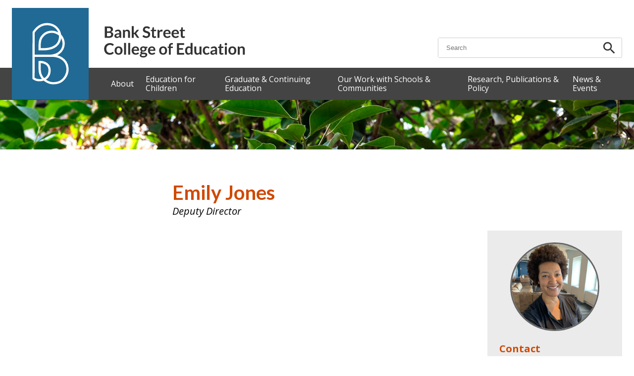

--- FILE ---
content_type: text/html; charset=UTF-8
request_url: https://www.bankstreet.edu/about-bank-street/staff/emily-jones/
body_size: 13651
content:
<!DOCTYPE html>
<html lang="en-US" class="no-js">
<head>
<meta charset="UTF-8">
<meta name="viewport" content="width=device-width, initial-scale=1">
<script type="text/javascript">document.documentElement.className = 'js';</script>

<!-- Google Tag Manager -->
<script>(function(w,d,s,l,i){w[l]=w[l]||[];w[l].push({'gtm.start':
new Date().getTime(),event:'gtm.js'});var f=d.getElementsByTagName(s)[0],
j=d.createElement(s),dl=l!='dataLayer'?'&l='+l:'';j.async=true;j.src=
'https://www.googletagmanager.com/gtm.js?id='+i+dl;f.parentNode.insertBefore(j,f);
})(window,document,'script','dataLayer','GTM-NSNJXC6');</script>
<!-- End Google Tag Manager -->

<!-- Meta Pixel Code -->
<script>
!function(f,b,e,v,n,t,s)
{if(f.fbq)return;n=f.fbq=function(){n.callMethod?
n.callMethod.apply(n,arguments):n.queue.push(arguments)};
if(!f._fbq)f._fbq=n;n.push=n;n.loaded=!0;n.version='2.0';
n.queue=[];t=b.createElement(e);t.async=!0;
t.src=v;s=b.getElementsByTagName(e)[0];
s.parentNode.insertBefore(t,s)}(window, document,'script',
'https://connect.facebook.net/en_US/fbevents.js');
fbq('init', '1084992405975271');
fbq('track', 'PageView');
</script>
<noscript><img height="1" width="1" style="display:none"
src="https://www.facebook.com/tr?id=1084992405975271&ev=PageView&noscript=1"
/></noscript>
<!-- End Meta Pixel Code -->

<!-- Kenshoo Tag -->
<script>
!function(a,b,c,d,e,f,g){a.ktag||(e=function(){e.sendEvent?e.sendEvent(arguments):e.ktq.push(arguments)},e.ktq=[],
a.ktag=e,f=b.getElementsByTagName(d)[0],g=b.createElement(d),g.async=!0,g.src=c,f.parentNode.appendChild(g))
}(window,document,"//resources.xg4ken.com/js/v2/ktag.js?tid=KT-N2BAB-3ED","script");

ktag('setup', 'KT-N2BAB-3ED', '<USER_ID>');
</script>
<noscript>
	<img src="https://events.xg4ken.com/pixel/v2?tid=KT-N2BAB-3ED&noscript=1" width="1" height="1" style="display:none"/>
</noscript>
<!-- End Kenshoo Tag -->

<!-- ActiveCampaign Tag -->
<script>
    (function(e,t,o,n,p,r,i){e.visitorGlobalObjectAlias=n;e[e.visitorGlobalObjectAlias]=e[e.visitorGlobalObjectAlias]||function(){(e[e.visitorGlobalObjectAlias].q=e[e.visitorGlobalObjectAlias].q||[]).push(arguments)};e[e.visitorGlobalObjectAlias].l=(new Date).getTime();r=t.createElement("script");r.src=o;r.async=true;i=t.getElementsByTagName("script")[0];i.parentNode.insertBefore(r,i)})(window,document,"https://diffuser-cdn.app-us1.com/diffuser/diffuser.js","vgo");
    vgo('setAccount', '92329194');
    vgo('setTrackByDefault', true);
    vgo('process');
</script>
<!-- End ActiveCampaign Tag -->      

<!-- Slate Ping Tag -->
<script async="async" src="https://gradapply.bankstreet.edu/ping">/**/</script>
<!-- End Slate Ping Tag -->
    

  <link rel="apple-touch-icon" sizes="180x180" href="https://www.bankstreet.edu/wp-content/themes/bank-street-theme/favicon-blue-dark/apple-touch-icon.png">
  <link rel="icon" type="image/png" sizes="32x32" href="https://www.bankstreet.edu/wp-content/themes/bank-street-theme/favicon-blue-dark/favicon-32x32.png">
  <link rel="icon" type="image/png" sizes="16x16" href="https://www.bankstreet.edu/wp-content/themes/bank-street-theme/favicon-blue-dark/favicon-16x16.png">
  <link rel="manifest" href="https://www.bankstreet.edu/wp-content/themes/bank-street-theme/favicon-blue-dark/manifest.json">
  <link rel="mask-icon" href="https://www.bankstreet.edu/wp-content/themes/bank-street-theme/favicon-blue-dark/safari-pinned-tab.svg" color="#5bbad5">
  <link rel="shortcut icon" href="https://www.bankstreet.edu/wp-content/themes/bank-street-theme/favicon-blue-dark/favicon.ico">
  <meta name="msapplication-config" content="https://www.bankstreet.edu/wp-content/themes/bank-street-theme/favicon-blue-dark/browserconfig.xml">
  <meta name="theme-color" content="#ffffff">
  <meta name="referrer" content="origin-when-cross-origin">
  <meta name="facebook-domain-verification" content="9bfrw5oqbee7ctqzgua7kwduqvsrcr" />               
<title>Emily Jones - Bank Street College of Education</title>
<meta name="robots" content="index, follow" />
<meta name="googlebot" content="index, follow, max-snippet:-1, max-image-preview:large, max-video-preview:-1" />
<meta name="bingbot" content="index, follow, max-snippet:-1, max-image-preview:large, max-video-preview:-1" />
<link rel="canonical" href="https://www.bankstreet.edu/about-bank-street/staff/emily-jones/" />
<meta name="author" content="Jonayah Jackson">
<meta property="og:url" content="https://www.bankstreet.edu/about-bank-street/staff/emily-jones/" />
<meta property="og:site_name" content="Bank Street College of Education" />
<meta property="og:locale" content="en_US" />
<meta property="og:type" content="article" />
<meta property="og:title" content="Emily Jones - Bank Street College of Education" />
<meta property="og:image" content="https://s3.amazonaws.com/bankstreet-wordpress/wp-content/uploads/2019/09/EJones.jpg" />
<meta property="og:image:secure_url" content="https://s3.amazonaws.com/bankstreet-wordpress/wp-content/uploads/2019/09/EJones.jpg" />
<meta name="twitter:card" content="summary" />
<meta name="twitter:title" content="Emily Jones - Bank Street College of Education" />
<meta name="twitter:image" content="https://s3.amazonaws.com/bankstreet-wordpress/wp-content/uploads/2019/09/EJones-946x1024.jpg" />
<link rel='dns-prefetch' href='//js.hs-scripts.com' />
<link rel='dns-prefetch' href='//fonts.googleapis.com' />
<link rel="alternate" type="application/rss+xml" title="Bank Street College of Education &raquo; Feed" href="https://www.bankstreet.edu/feed/" />
<link rel="alternate" type="application/rss+xml" title="Bank Street College of Education &raquo; Comments Feed" href="https://www.bankstreet.edu/comments/feed/" />
<link rel="alternate" type="text/calendar" title="Bank Street College of Education &raquo; iCal Feed" href="https://www.bankstreet.edu/hr/?ical=1" />
        <script type="application/ld+json">
            {"@context":"https:\/\/schema.org","@type":"Organization","name":"Bank Street College of Education","url":"https:\/\/www.bankstreet.edu"}        </script>
        <script type="text/javascript">
/* <![CDATA[ */
window._wpemojiSettings = {"baseUrl":"https:\/\/s.w.org\/images\/core\/emoji\/15.0.3\/72x72\/","ext":".png","svgUrl":"https:\/\/s.w.org\/images\/core\/emoji\/15.0.3\/svg\/","svgExt":".svg","source":{"concatemoji":"https:\/\/www.bankstreet.edu\/wp-includes\/js\/wp-emoji-release.min.js?ver=079ee1d24503cb20bf2de6ce73ba5874"}};
/*! This file is auto-generated */
!function(i,n){var o,s,e;function c(e){try{var t={supportTests:e,timestamp:(new Date).valueOf()};sessionStorage.setItem(o,JSON.stringify(t))}catch(e){}}function p(e,t,n){e.clearRect(0,0,e.canvas.width,e.canvas.height),e.fillText(t,0,0);var t=new Uint32Array(e.getImageData(0,0,e.canvas.width,e.canvas.height).data),r=(e.clearRect(0,0,e.canvas.width,e.canvas.height),e.fillText(n,0,0),new Uint32Array(e.getImageData(0,0,e.canvas.width,e.canvas.height).data));return t.every(function(e,t){return e===r[t]})}function u(e,t,n){switch(t){case"flag":return n(e,"\ud83c\udff3\ufe0f\u200d\u26a7\ufe0f","\ud83c\udff3\ufe0f\u200b\u26a7\ufe0f")?!1:!n(e,"\ud83c\uddfa\ud83c\uddf3","\ud83c\uddfa\u200b\ud83c\uddf3")&&!n(e,"\ud83c\udff4\udb40\udc67\udb40\udc62\udb40\udc65\udb40\udc6e\udb40\udc67\udb40\udc7f","\ud83c\udff4\u200b\udb40\udc67\u200b\udb40\udc62\u200b\udb40\udc65\u200b\udb40\udc6e\u200b\udb40\udc67\u200b\udb40\udc7f");case"emoji":return!n(e,"\ud83d\udc26\u200d\u2b1b","\ud83d\udc26\u200b\u2b1b")}return!1}function f(e,t,n){var r="undefined"!=typeof WorkerGlobalScope&&self instanceof WorkerGlobalScope?new OffscreenCanvas(300,150):i.createElement("canvas"),a=r.getContext("2d",{willReadFrequently:!0}),o=(a.textBaseline="top",a.font="600 32px Arial",{});return e.forEach(function(e){o[e]=t(a,e,n)}),o}function t(e){var t=i.createElement("script");t.src=e,t.defer=!0,i.head.appendChild(t)}"undefined"!=typeof Promise&&(o="wpEmojiSettingsSupports",s=["flag","emoji"],n.supports={everything:!0,everythingExceptFlag:!0},e=new Promise(function(e){i.addEventListener("DOMContentLoaded",e,{once:!0})}),new Promise(function(t){var n=function(){try{var e=JSON.parse(sessionStorage.getItem(o));if("object"==typeof e&&"number"==typeof e.timestamp&&(new Date).valueOf()<e.timestamp+604800&&"object"==typeof e.supportTests)return e.supportTests}catch(e){}return null}();if(!n){if("undefined"!=typeof Worker&&"undefined"!=typeof OffscreenCanvas&&"undefined"!=typeof URL&&URL.createObjectURL&&"undefined"!=typeof Blob)try{var e="postMessage("+f.toString()+"("+[JSON.stringify(s),u.toString(),p.toString()].join(",")+"));",r=new Blob([e],{type:"text/javascript"}),a=new Worker(URL.createObjectURL(r),{name:"wpTestEmojiSupports"});return void(a.onmessage=function(e){c(n=e.data),a.terminate(),t(n)})}catch(e){}c(n=f(s,u,p))}t(n)}).then(function(e){for(var t in e)n.supports[t]=e[t],n.supports.everything=n.supports.everything&&n.supports[t],"flag"!==t&&(n.supports.everythingExceptFlag=n.supports.everythingExceptFlag&&n.supports[t]);n.supports.everythingExceptFlag=n.supports.everythingExceptFlag&&!n.supports.flag,n.DOMReady=!1,n.readyCallback=function(){n.DOMReady=!0}}).then(function(){return e}).then(function(){var e;n.supports.everything||(n.readyCallback(),(e=n.source||{}).concatemoji?t(e.concatemoji):e.wpemoji&&e.twemoji&&(t(e.twemoji),t(e.wpemoji)))}))}((window,document),window._wpemojiSettings);
/* ]]> */
</script>
<link rel='stylesheet' id='sbi_styles-css' href='https://www.bankstreet.edu/wp-content/plugins/instagram-feed/css/sbi-styles.min.css?ver=6.6.1' type='text/css' media='all' />
<link rel='stylesheet' id='tribe-events-pro-mini-calendar-block-styles-css' href='https://www.bankstreet.edu/wp-content/plugins/events-calendar-pro/src/resources/css/tribe-events-pro-mini-calendar-block.min.css?ver=5.14.1' type='text/css' media='all' />
<style id='wp-emoji-styles-inline-css' type='text/css'>

	img.wp-smiley, img.emoji {
		display: inline !important;
		border: none !important;
		box-shadow: none !important;
		height: 1em !important;
		width: 1em !important;
		margin: 0 0.07em !important;
		vertical-align: -0.1em !important;
		background: none !important;
		padding: 0 !important;
	}
</style>
<style id='classic-theme-styles-inline-css' type='text/css'>
/*! This file is auto-generated */
.wp-block-button__link{color:#fff;background-color:#32373c;border-radius:9999px;box-shadow:none;text-decoration:none;padding:calc(.667em + 2px) calc(1.333em + 2px);font-size:1.125em}.wp-block-file__button{background:#32373c;color:#fff;text-decoration:none}
</style>
<style id='global-styles-inline-css' type='text/css'>
body{--wp--preset--color--black: #000000;--wp--preset--color--cyan-bluish-gray: #abb8c3;--wp--preset--color--white: #ffffff;--wp--preset--color--pale-pink: #f78da7;--wp--preset--color--vivid-red: #cf2e2e;--wp--preset--color--luminous-vivid-orange: #ff6900;--wp--preset--color--luminous-vivid-amber: #fcb900;--wp--preset--color--light-green-cyan: #7bdcb5;--wp--preset--color--vivid-green-cyan: #00d084;--wp--preset--color--pale-cyan-blue: #8ed1fc;--wp--preset--color--vivid-cyan-blue: #0693e3;--wp--preset--color--vivid-purple: #9b51e0;--wp--preset--gradient--vivid-cyan-blue-to-vivid-purple: linear-gradient(135deg,rgba(6,147,227,1) 0%,rgb(155,81,224) 100%);--wp--preset--gradient--light-green-cyan-to-vivid-green-cyan: linear-gradient(135deg,rgb(122,220,180) 0%,rgb(0,208,130) 100%);--wp--preset--gradient--luminous-vivid-amber-to-luminous-vivid-orange: linear-gradient(135deg,rgba(252,185,0,1) 0%,rgba(255,105,0,1) 100%);--wp--preset--gradient--luminous-vivid-orange-to-vivid-red: linear-gradient(135deg,rgba(255,105,0,1) 0%,rgb(207,46,46) 100%);--wp--preset--gradient--very-light-gray-to-cyan-bluish-gray: linear-gradient(135deg,rgb(238,238,238) 0%,rgb(169,184,195) 100%);--wp--preset--gradient--cool-to-warm-spectrum: linear-gradient(135deg,rgb(74,234,220) 0%,rgb(151,120,209) 20%,rgb(207,42,186) 40%,rgb(238,44,130) 60%,rgb(251,105,98) 80%,rgb(254,248,76) 100%);--wp--preset--gradient--blush-light-purple: linear-gradient(135deg,rgb(255,206,236) 0%,rgb(152,150,240) 100%);--wp--preset--gradient--blush-bordeaux: linear-gradient(135deg,rgb(254,205,165) 0%,rgb(254,45,45) 50%,rgb(107,0,62) 100%);--wp--preset--gradient--luminous-dusk: linear-gradient(135deg,rgb(255,203,112) 0%,rgb(199,81,192) 50%,rgb(65,88,208) 100%);--wp--preset--gradient--pale-ocean: linear-gradient(135deg,rgb(255,245,203) 0%,rgb(182,227,212) 50%,rgb(51,167,181) 100%);--wp--preset--gradient--electric-grass: linear-gradient(135deg,rgb(202,248,128) 0%,rgb(113,206,126) 100%);--wp--preset--gradient--midnight: linear-gradient(135deg,rgb(2,3,129) 0%,rgb(40,116,252) 100%);--wp--preset--font-size--small: 13px;--wp--preset--font-size--medium: 20px;--wp--preset--font-size--large: 36px;--wp--preset--font-size--x-large: 42px;--wp--preset--spacing--20: 0.44rem;--wp--preset--spacing--30: 0.67rem;--wp--preset--spacing--40: 1rem;--wp--preset--spacing--50: 1.5rem;--wp--preset--spacing--60: 2.25rem;--wp--preset--spacing--70: 3.38rem;--wp--preset--spacing--80: 5.06rem;--wp--preset--shadow--natural: 6px 6px 9px rgba(0, 0, 0, 0.2);--wp--preset--shadow--deep: 12px 12px 50px rgba(0, 0, 0, 0.4);--wp--preset--shadow--sharp: 6px 6px 0px rgba(0, 0, 0, 0.2);--wp--preset--shadow--outlined: 6px 6px 0px -3px rgba(255, 255, 255, 1), 6px 6px rgba(0, 0, 0, 1);--wp--preset--shadow--crisp: 6px 6px 0px rgba(0, 0, 0, 1);}:where(.is-layout-flex){gap: 0.5em;}:where(.is-layout-grid){gap: 0.5em;}body .is-layout-flex{display: flex;}body .is-layout-flex{flex-wrap: wrap;align-items: center;}body .is-layout-flex > *{margin: 0;}body .is-layout-grid{display: grid;}body .is-layout-grid > *{margin: 0;}:where(.wp-block-columns.is-layout-flex){gap: 2em;}:where(.wp-block-columns.is-layout-grid){gap: 2em;}:where(.wp-block-post-template.is-layout-flex){gap: 1.25em;}:where(.wp-block-post-template.is-layout-grid){gap: 1.25em;}.has-black-color{color: var(--wp--preset--color--black) !important;}.has-cyan-bluish-gray-color{color: var(--wp--preset--color--cyan-bluish-gray) !important;}.has-white-color{color: var(--wp--preset--color--white) !important;}.has-pale-pink-color{color: var(--wp--preset--color--pale-pink) !important;}.has-vivid-red-color{color: var(--wp--preset--color--vivid-red) !important;}.has-luminous-vivid-orange-color{color: var(--wp--preset--color--luminous-vivid-orange) !important;}.has-luminous-vivid-amber-color{color: var(--wp--preset--color--luminous-vivid-amber) !important;}.has-light-green-cyan-color{color: var(--wp--preset--color--light-green-cyan) !important;}.has-vivid-green-cyan-color{color: var(--wp--preset--color--vivid-green-cyan) !important;}.has-pale-cyan-blue-color{color: var(--wp--preset--color--pale-cyan-blue) !important;}.has-vivid-cyan-blue-color{color: var(--wp--preset--color--vivid-cyan-blue) !important;}.has-vivid-purple-color{color: var(--wp--preset--color--vivid-purple) !important;}.has-black-background-color{background-color: var(--wp--preset--color--black) !important;}.has-cyan-bluish-gray-background-color{background-color: var(--wp--preset--color--cyan-bluish-gray) !important;}.has-white-background-color{background-color: var(--wp--preset--color--white) !important;}.has-pale-pink-background-color{background-color: var(--wp--preset--color--pale-pink) !important;}.has-vivid-red-background-color{background-color: var(--wp--preset--color--vivid-red) !important;}.has-luminous-vivid-orange-background-color{background-color: var(--wp--preset--color--luminous-vivid-orange) !important;}.has-luminous-vivid-amber-background-color{background-color: var(--wp--preset--color--luminous-vivid-amber) !important;}.has-light-green-cyan-background-color{background-color: var(--wp--preset--color--light-green-cyan) !important;}.has-vivid-green-cyan-background-color{background-color: var(--wp--preset--color--vivid-green-cyan) !important;}.has-pale-cyan-blue-background-color{background-color: var(--wp--preset--color--pale-cyan-blue) !important;}.has-vivid-cyan-blue-background-color{background-color: var(--wp--preset--color--vivid-cyan-blue) !important;}.has-vivid-purple-background-color{background-color: var(--wp--preset--color--vivid-purple) !important;}.has-black-border-color{border-color: var(--wp--preset--color--black) !important;}.has-cyan-bluish-gray-border-color{border-color: var(--wp--preset--color--cyan-bluish-gray) !important;}.has-white-border-color{border-color: var(--wp--preset--color--white) !important;}.has-pale-pink-border-color{border-color: var(--wp--preset--color--pale-pink) !important;}.has-vivid-red-border-color{border-color: var(--wp--preset--color--vivid-red) !important;}.has-luminous-vivid-orange-border-color{border-color: var(--wp--preset--color--luminous-vivid-orange) !important;}.has-luminous-vivid-amber-border-color{border-color: var(--wp--preset--color--luminous-vivid-amber) !important;}.has-light-green-cyan-border-color{border-color: var(--wp--preset--color--light-green-cyan) !important;}.has-vivid-green-cyan-border-color{border-color: var(--wp--preset--color--vivid-green-cyan) !important;}.has-pale-cyan-blue-border-color{border-color: var(--wp--preset--color--pale-cyan-blue) !important;}.has-vivid-cyan-blue-border-color{border-color: var(--wp--preset--color--vivid-cyan-blue) !important;}.has-vivid-purple-border-color{border-color: var(--wp--preset--color--vivid-purple) !important;}.has-vivid-cyan-blue-to-vivid-purple-gradient-background{background: var(--wp--preset--gradient--vivid-cyan-blue-to-vivid-purple) !important;}.has-light-green-cyan-to-vivid-green-cyan-gradient-background{background: var(--wp--preset--gradient--light-green-cyan-to-vivid-green-cyan) !important;}.has-luminous-vivid-amber-to-luminous-vivid-orange-gradient-background{background: var(--wp--preset--gradient--luminous-vivid-amber-to-luminous-vivid-orange) !important;}.has-luminous-vivid-orange-to-vivid-red-gradient-background{background: var(--wp--preset--gradient--luminous-vivid-orange-to-vivid-red) !important;}.has-very-light-gray-to-cyan-bluish-gray-gradient-background{background: var(--wp--preset--gradient--very-light-gray-to-cyan-bluish-gray) !important;}.has-cool-to-warm-spectrum-gradient-background{background: var(--wp--preset--gradient--cool-to-warm-spectrum) !important;}.has-blush-light-purple-gradient-background{background: var(--wp--preset--gradient--blush-light-purple) !important;}.has-blush-bordeaux-gradient-background{background: var(--wp--preset--gradient--blush-bordeaux) !important;}.has-luminous-dusk-gradient-background{background: var(--wp--preset--gradient--luminous-dusk) !important;}.has-pale-ocean-gradient-background{background: var(--wp--preset--gradient--pale-ocean) !important;}.has-electric-grass-gradient-background{background: var(--wp--preset--gradient--electric-grass) !important;}.has-midnight-gradient-background{background: var(--wp--preset--gradient--midnight) !important;}.has-small-font-size{font-size: var(--wp--preset--font-size--small) !important;}.has-medium-font-size{font-size: var(--wp--preset--font-size--medium) !important;}.has-large-font-size{font-size: var(--wp--preset--font-size--large) !important;}.has-x-large-font-size{font-size: var(--wp--preset--font-size--x-large) !important;}
.wp-block-navigation a:where(:not(.wp-element-button)){color: inherit;}
:where(.wp-block-post-template.is-layout-flex){gap: 1.25em;}:where(.wp-block-post-template.is-layout-grid){gap: 1.25em;}
:where(.wp-block-columns.is-layout-flex){gap: 2em;}:where(.wp-block-columns.is-layout-grid){gap: 2em;}
.wp-block-pullquote{font-size: 1.5em;line-height: 1.6;}
</style>
<link rel='stylesheet' id='events-manager-css' href='https://www.bankstreet.edu/wp-content/plugins/events-manager/includes/css/events_manager.css?ver=5.95' type='text/css' media='all' />
<link rel='stylesheet' id='ctf_styles-css' href='https://www.bankstreet.edu/wp-content/plugins/custom-twitter-feeds/css/ctf-styles.min.css?ver=2.2.1' type='text/css' media='all' />
<link rel='stylesheet' id='spu-public-css-css' href='https://www.bankstreet.edu/wp-content/plugins/popups/public/assets/css/public.css?ver=1.9.3.6' type='text/css' media='all' />
<link rel='stylesheet' id='bankstreet-style-css' href='https://www.bankstreet.edu/wp-content/themes/bank-street-theme/style.css?ver=1.3.0' type='text/css' media='all' />
<link rel='stylesheet' id='footable-style-css' href='https://www.bankstreet.edu/wp-content/themes/bank-street-theme/footable.standalone.css?ver=079ee1d24503cb20bf2de6ce73ba5874' type='text/css' media='all' />
<link rel='stylesheet' id='materials-font-css' href='https://fonts.googleapis.com/icon?family=Material+Icons&#038;ver=079ee1d24503cb20bf2de6ce73ba5874' type='text/css' media='all' />
<link rel='stylesheet' id='google-fonts-css' href='https://fonts.googleapis.com/css?family=Lato%3A400%2C400i%2C700%2C700i%7COpen+Sans%3A400%2C400i%2C700%2C700i&#038;ver=079ee1d24503cb20bf2de6ce73ba5874' type='text/css' media='all' />
<!--[if lt IE 9]>
<link rel='stylesheet' id='vc_lte_ie9-css' href='https://www.bankstreet.edu/wp-content/plugins/js_composer/assets/css/vc_lte_ie9.min.css?ver=6.0.5' type='text/css' media='screen' />
<![endif]-->
<link rel='stylesheet' id='bsf-Defaults-css' href='https://www.bankstreet.edu/wp-content/uploads/smile_fonts/Defaults/Defaults.css?ver=079ee1d24503cb20bf2de6ce73ba5874' type='text/css' media='all' />
<script type="text/javascript" src="https://www.bankstreet.edu/wp-includes/js/jquery/jquery.min.js?ver=3.7.1" id="jquery-core-js"></script>
<script type="text/javascript" src="https://www.bankstreet.edu/wp-includes/js/jquery/jquery-migrate.min.js?ver=3.4.1" id="jquery-migrate-js"></script>
<script type="text/javascript" src="https://www.bankstreet.edu/wp-includes/js/jquery/ui/core.min.js?ver=1.13.2" id="jquery-ui-core-js"></script>
<script type="text/javascript" src="https://www.bankstreet.edu/wp-includes/js/jquery/ui/mouse.min.js?ver=1.13.2" id="jquery-ui-mouse-js"></script>
<script type="text/javascript" src="https://www.bankstreet.edu/wp-includes/js/jquery/ui/sortable.min.js?ver=1.13.2" id="jquery-ui-sortable-js"></script>
<script type="text/javascript" src="https://www.bankstreet.edu/wp-includes/js/jquery/ui/datepicker.min.js?ver=1.13.2" id="jquery-ui-datepicker-js"></script>
<script type="text/javascript" id="jquery-ui-datepicker-js-after">
/* <![CDATA[ */
jQuery(function(jQuery){jQuery.datepicker.setDefaults({"closeText":"Close","currentText":"Today","monthNames":["January","February","March","April","May","June","July","August","September","October","November","December"],"monthNamesShort":["Jan","Feb","Mar","Apr","May","Jun","Jul","Aug","Sep","Oct","Nov","Dec"],"nextText":"Next","prevText":"Previous","dayNames":["Sunday","Monday","Tuesday","Wednesday","Thursday","Friday","Saturday"],"dayNamesShort":["Sun","Mon","Tue","Wed","Thu","Fri","Sat"],"dayNamesMin":["S","M","T","W","T","F","S"],"dateFormat":"MM d, yy","firstDay":0,"isRTL":false});});
/* ]]> */
</script>
<script type="text/javascript" src="https://www.bankstreet.edu/wp-includes/js/jquery/ui/menu.min.js?ver=1.13.2" id="jquery-ui-menu-js"></script>
<script type="text/javascript" src="https://www.bankstreet.edu/wp-includes/js/dist/vendor/wp-polyfill-inert.min.js?ver=3.1.2" id="wp-polyfill-inert-js"></script>
<script type="text/javascript" src="https://www.bankstreet.edu/wp-includes/js/dist/vendor/regenerator-runtime.min.js?ver=0.14.0" id="regenerator-runtime-js"></script>
<script type="text/javascript" src="https://www.bankstreet.edu/wp-includes/js/dist/vendor/wp-polyfill.min.js?ver=3.15.0" id="wp-polyfill-js"></script>
<script type="text/javascript" src="https://www.bankstreet.edu/wp-includes/js/dist/dom-ready.min.js?ver=f77871ff7694fffea381" id="wp-dom-ready-js"></script>
<script type="text/javascript" src="https://www.bankstreet.edu/wp-includes/js/dist/hooks.min.js?ver=2810c76e705dd1a53b18" id="wp-hooks-js"></script>
<script type="text/javascript" src="https://www.bankstreet.edu/wp-includes/js/dist/i18n.min.js?ver=5e580eb46a90c2b997e6" id="wp-i18n-js"></script>
<script type="text/javascript" id="wp-i18n-js-after">
/* <![CDATA[ */
wp.i18n.setLocaleData( { 'text direction\u0004ltr': [ 'ltr' ] } );
/* ]]> */
</script>
<script type="text/javascript" src="https://www.bankstreet.edu/wp-includes/js/dist/a11y.min.js?ver=d90eebea464f6c09bfd5" id="wp-a11y-js"></script>
<script type="text/javascript" src="https://www.bankstreet.edu/wp-includes/js/jquery/ui/autocomplete.min.js?ver=1.13.2" id="jquery-ui-autocomplete-js"></script>
<script type="text/javascript" src="https://www.bankstreet.edu/wp-includes/js/jquery/ui/resizable.min.js?ver=1.13.2" id="jquery-ui-resizable-js"></script>
<script type="text/javascript" src="https://www.bankstreet.edu/wp-includes/js/jquery/ui/draggable.min.js?ver=1.13.2" id="jquery-ui-draggable-js"></script>
<script type="text/javascript" src="https://www.bankstreet.edu/wp-includes/js/jquery/ui/controlgroup.min.js?ver=1.13.2" id="jquery-ui-controlgroup-js"></script>
<script type="text/javascript" src="https://www.bankstreet.edu/wp-includes/js/jquery/ui/checkboxradio.min.js?ver=1.13.2" id="jquery-ui-checkboxradio-js"></script>
<script type="text/javascript" src="https://www.bankstreet.edu/wp-includes/js/jquery/ui/button.min.js?ver=1.13.2" id="jquery-ui-button-js"></script>
<script type="text/javascript" src="https://www.bankstreet.edu/wp-includes/js/jquery/ui/dialog.min.js?ver=1.13.2" id="jquery-ui-dialog-js"></script>
<script type="text/javascript" id="events-manager-js-extra">
/* <![CDATA[ */
var EM = {"ajaxurl":"https:\/\/www.bankstreet.edu\/wp-admin\/admin-ajax.php","locationajaxurl":"https:\/\/www.bankstreet.edu\/wp-admin\/admin-ajax.php?action=locations_search","firstDay":"0","locale":"en","dateFormat":"mm\/dd\/yy","ui_css":"https:\/\/www.bankstreet.edu\/wp-content\/plugins\/events-manager\/includes\/css\/jquery-ui.min.css","show24hours":"0","is_ssl":"1","txt_search":"Search","txt_searching":"Searching...","txt_loading":"Loading..."};
/* ]]> */
</script>
<script type="text/javascript" src="https://www.bankstreet.edu/wp-content/plugins/events-manager/includes/js/events-manager.js?ver=5.95" id="events-manager-js"></script>
<script type="text/javascript" src="https://www.bankstreet.edu/wp-content/plugins/rrj-advanced-charts/assets/libs/ChartJs/Chart.min.js?ver=2.6.0" id="rrj-chartjs-js"></script>
<script type="text/javascript" id="rrj-chartjs-js-after">
/* <![CDATA[ */
;rrjChart.defaults.global.defaultFontFamily = "-apple-system, BlinkMacSystemFont, 'Segoe UI', Roboto, 'Helvetica Neue', Arial, sans-serif";
/* ]]> */
</script>
<script type="text/javascript" src="https://www.bankstreet.edu/wp-content/plugins/rrj-advanced-charts/assets/js/chart-controller.min.js?ver=1.3.2" id="rrj-charts-js"></script>
<script type="text/javascript" id="email-posts-to-subscribers-js-extra">
/* <![CDATA[ */
var elp_data = {"messages":{"elp_name_required":"Please enter name.","elp_email_required":"Please enter email address.","elp_invalid_name":"Name seems invalid.","elp_invalid_email":"Email address seems invalid.","elp_unexpected_error":"Oops.. Unexpected error occurred.","elp_invalid_captcha":"Robot verification failed, please try again.","elp_invalid_key":"Robot verification failed, invalid key.","elp_successfull_single":"You have successfully subscribed.","elp_successfull_double":"You have successfully subscribed. You will receive a confirmation email in few minutes. Please follow the link in it to confirm your subscription. If the email takes more than 15 minutes to appear in your mailbox, please check your spam folder.","elp_email_exist":"Email already exist.","elp_email_squeeze":"You are trying to submit too fast. try again in 1 minute."},"elp_ajax_url":"https:\/\/www.bankstreet.edu\/wp-admin\/admin-ajax.php"};
/* ]]> */
</script>
<script type="text/javascript" src="https://www.bankstreet.edu/wp-content/plugins/email-posts-to-subscribers//inc/email-posts-to-subscribers.js?ver=2.2" id="email-posts-to-subscribers-js"></script>
<link rel="https://api.w.org/" href="https://www.bankstreet.edu/wp-json/" /><link rel="EditURI" type="application/rsd+xml" title="RSD" href="https://www.bankstreet.edu/xmlrpc.php?rsd" />

<link rel='shortlink' href='https://www.bankstreet.edu/?p=16963' />
<link rel="alternate" type="application/json+oembed" href="https://www.bankstreet.edu/wp-json/oembed/1.0/embed?url=https%3A%2F%2Fwww.bankstreet.edu%2Fabout-bank-street%2Fstaff%2Femily-jones%2F" />
<link rel="alternate" type="text/xml+oembed" href="https://www.bankstreet.edu/wp-json/oembed/1.0/embed?url=https%3A%2F%2Fwww.bankstreet.edu%2Fabout-bank-street%2Fstaff%2Femily-jones%2F&#038;format=xml" />
			<!-- DO NOT COPY THIS SNIPPET! Start of Page Analytics Tracking for HubSpot WordPress plugin v11.1.22-->
			<script class="hsq-set-content-id" data-content-id="blog-post">
				var _hsq = _hsq || [];
				_hsq.push(["setContentType", "blog-post"]);
			</script>
			<!-- DO NOT COPY THIS SNIPPET! End of Page Analytics Tracking for HubSpot WordPress plugin -->
			<script type="text/javascript">
		(function($){window.rrjDrawChart = function( id, data ) { $( 'body' ).trigger( 'rrjDelayedChart', [id, data] ) } })(window.jQuery);
		var rrjChartPluginOptions = {"force-axes-color":false,"axes-color":"#3a3a3a","font-family":"-apple-system, BlinkMacSystemFont, \"Segoe UI\", Roboto, \"Helvetica Neue\", Arial, sans-serif","t-separator":""};
		</script><script type="text/javascript">
(function(url){
	if(/(?:Chrome\/26\.0\.1410\.63 Safari\/537\.31|WordfenceTestMonBot)/.test(navigator.userAgent)){ return; }
	var addEvent = function(evt, handler) {
		if (window.addEventListener) {
			document.addEventListener(evt, handler, false);
		} else if (window.attachEvent) {
			document.attachEvent('on' + evt, handler);
		}
	};
	var removeEvent = function(evt, handler) {
		if (window.removeEventListener) {
			document.removeEventListener(evt, handler, false);
		} else if (window.detachEvent) {
			document.detachEvent('on' + evt, handler);
		}
	};
	var evts = 'contextmenu dblclick drag dragend dragenter dragleave dragover dragstart drop keydown keypress keyup mousedown mousemove mouseout mouseover mouseup mousewheel scroll'.split(' ');
	var logHuman = function() {
		if (window.wfLogHumanRan) { return; }
		window.wfLogHumanRan = true;
		var wfscr = document.createElement('script');
		wfscr.type = 'text/javascript';
		wfscr.async = true;
		wfscr.src = url + '&r=' + Math.random();
		(document.getElementsByTagName('head')[0]||document.getElementsByTagName('body')[0]).appendChild(wfscr);
		for (var i = 0; i < evts.length; i++) {
			removeEvent(evts[i], logHuman);
		}
	};
	for (var i = 0; i < evts.length; i++) {
		addEvent(evts[i], logHuman);
	}
})('//www.bankstreet.edu/?wordfence_lh=1&hid=D82A6FCCA11CEE11099A37E9178908BF');
</script><style>.elp_form_message.success { color: #008000;font-weight: bold; } .elp_form_message.error { color: #ff0000; } .elp_form_message.boterror { color: #ff0000; } </style><meta name="tec-api-version" content="v1"><meta name="tec-api-origin" content="https://www.bankstreet.edu"><link rel="alternate" href="https://www.bankstreet.edu/wp-json/tribe/events/v1/" /><meta name="generator" content="Powered by WPBakery Page Builder - drag and drop page builder for WordPress."/>
<noscript><style> .wpb_animate_when_almost_visible { opacity: 1; }</style></noscript></head>


<body class="bank_staff-template-default single single-bank_staff postid-16963 bankstreet-college tribe-no-js wpb-js-composer js-comp-ver-6.0.5 vc_responsive">
    <!-- Google Tag Manager (noscript) -->
  <noscript><iframe src="https://www.googletagmanager.com/ns.html?id=GTM-NSNJXC6"
  height="0" width="0" style="display:none;visibility:hidden"></iframe></noscript>
  <!-- End Google Tag Manager (noscript) -->

  <a class="skip-link screen-reader-text" href="#content">Skip to content</a>

  <div id="site">

    
    <header id="site-header">
      <div class="stage">
        <div class="site-width">
          <a class="logo-icon" href="https://www.bankstreet.edu/">B</a>
        	<a class="logo-text" href="https://www.bankstreet.edu/" >
            Bank Street College of Education          </a>
          <div class="menu-open">Menu</div>
        </div>
      </div>

      <div class="menu-close">close</div>
    </header>
    <div id="main-menu">
      <div class="site-width">
        <div id="main-search" >
          <div class="stage">
            <form role="search" method="get" class="search-form" action="https://www.bankstreet.edu/">
              <label>
                <span class="screen-reader-text">Search for:</span>
                <input type="search" class="search-field" placeholder="Search" value="" name="s">
              </label>
              <input type="submit" class="search-submit" value="Search">
            </form>
          </div>

                  </div>

        <div class="main-nav">
          <nav aria-label="Main">
            		<ul>
			<li class="flag"><a href="https://www.bankstreet.edu/">Home</a></li>
	 		<li class="">

              			        	<div class="menu-tab">About</div>
		        <div class="menu-panel">
			        			        	<div class="heading"><a href="https://www.bankstreet.edu/about-bank-street/">About</a></div>
			        				        	<div class="menu-panel-col col-menu">
				        		<ul>
					        								        								        			<li ><a href="https://www.bankstreet.edu/about-bank-street/message-from-our-president/">Message From Our President</a></li>
						        								        			<li ><a href="https://www.bankstreet.edu/about-bank-street/our-approach/">Our Approach</a></li>
						        								        			<li ><a href="https://www.bankstreet.edu/about-bank-street/mission-credo/">Mission &amp; Credo</a></li>
						        								        			<li ><a href="https://www.bankstreet.edu/about-bank-street/history/">History</a></li>
						        								        			<li ><a href="https://www.bankstreet.edu/about-bank-street/leadership/">Leadership</a></li>
						        								        			<li ><a href="https://www.bankstreet.edu/about-bank-street/offices-departments/">Offices &amp; Departments</a></li>
						        								        			<li ><a href="https://www.bankstreet.edu/about-bank-street/land-and-wealth-acknowledgment/">Land and Wealth Acknowledgment</a></li>
						        								        			<li ><a href="https://www.bankstreet.edu/about-bank-street/building-racial-equity/">Building Racial Equity</a></li>
						        								        			<li ><a href="https://www.bankstreet.edu/about-bank-street/job-opportunities/">Job Opportunities</a></li>
						        								        			<li ><a href="https://www.bankstreet.edu/about-bank-street/for-the-media/">For the Media</a></li>
						        								        			<li ><a href="https://www.bankstreet.edu/about-bank-street/location-directions/">Contact Us</a></li>
						        								        						        	</ul>
					        </div>

				        		        </div>
	       </li>	    <li class=" mega">

              			        	<div class="menu-tab">Education for Children</div>
		        <div class="menu-panel">
			        			        	<div class="heading"><a href="https://www.bankstreet.edu/education-for-children/">Education for Children</a></div>
			        				        	<div class="menu-panel-col col-callout">
				        							        			<a href="https://school.bankstreet.edu">
					        		<div class="media"><img width="235" height="175" src="https://s3.amazonaws.com/bankstreet-wordpress/wp-content/uploads/2017/10/19143257/school-for-children-bank-street.jpg" class="attachment-menu_callout size-menu_callout" alt="Two School for Children students" decoding="async" /></div>School for Children					        			</a>
					        													<div class="desc">
												Joyful, child-centered, Nursery through Grade 8											</div>

				        	</div>
				        				        	<div class="menu-panel-col col-callout">
				        							        			<a href="http://www.bankstreet.edu/education-for-children/family-center-2/">
					        		<div class="media"><img width="235" height="175" src="https://s3.amazonaws.com/bankstreet-wordpress/wp-content/uploads/2015/01/BankStreet_0372B-2-235x175.jpg" class="attachment-menu_callout size-menu_callout" alt="Child playing with clay with teacher" decoding="async" /></div>Family Center					        			</a>
					        													<div class="desc">
												Childcare center and home-based therapeutic services for children 6 months through 5 years											</div>

				        	</div>
				        				        	<div class="menu-panel-col col-callout">
				        							        			<a href="http://www.bankstreet.edu/education-for-children/head-start/">
					        		<div class="media"><img width="235" height="175" src="https://s3.amazonaws.com/bankstreet-wordpress/wp-content/uploads/2015/01/head-start-card-bank-street-235x175.jpg" class="attachment-menu_callout size-menu_callout" alt="head-start-bank-street" decoding="async" /></div>Bank Street Head Start					        			</a>
					        													<div class="desc">
												Free, high-quality preschool on the Lower East Side											</div>

				        	</div>
				        				        	<div class="menu-panel-col col-callout">
				        							        			<a href="http://www.bankstreet.edu/education-for-children/liberty-leads/">
					        		<div class="media"><img width="235" height="175" src="https://s3.amazonaws.com/bankstreet-wordpress/wp-content/uploads/2017/10/19143257/liberty-leads-2-bank-street.jpg" class="attachment-menu_callout size-menu_callout" alt="Liberty Leads students" decoding="async" /></div>Liberty LEADS					        			</a>
					        													<div class="desc">
												After-school, weekend, and summer program for middle and high school students											</div>

				        	</div>
				        				        	<div class="menu-panel-col col-callout">
				        							        			<a href="https://school.bankstreet.edu/programs/summer-camp/">
					        		<div class="media"><img width="235" height="175" src="https://s3.amazonaws.com/bankstreet-wordpress/wp-content/uploads/2015/01/summer-camp-mega-tab-bank-street.jpg" class="attachment-menu_callout size-menu_callout" alt="Older camp counselor reads to young campers" decoding="async" /></div>Summer Camp					        			</a>
					        													<div class="desc">
												Dynamic summer experiences, Pre-K through Grade 8											</div>

				        	</div>
				        		        </div>
	       </li>	    <li class=" mega">

              			        	<div class="menu-tab">Graduate &amp; Continuing Education</div>
		        <div class="menu-panel">
			        			        	<div class="heading"><a href="https://graduate.bankstreet.edu/">Graduate &amp; Continuing Education</a></div>
			        				        	<div class="menu-panel-col col-callout">
				        							        			<a href="https://graduate.bankstreet.edu/">
					        		<div class="media"><img width="235" height="175" src="https://s3.amazonaws.com/bankstreet-wordpress/wp-content/uploads/2017/10/19143241/graduate-school-menu-bank-street.jpg" class="attachment-menu_callout size-menu_callout" alt="Grad school instructor pointing to board" decoding="async" /></div>Graduate School of Education					        			</a>
					        													<div class="desc">
												Graduate degree programs to prepare progressive education leaders											</div>

				        	</div>
				        				        	<div class="menu-panel-col col-callout">
				        							        			<a href="https://graduate.bankstreet.edu/academics/">
					        		<div class="media"><img width="235" height="175" src="https://s3.amazonaws.com/bankstreet-wordpress/wp-content/uploads/2015/01/grad-student-with-teacher.jpg" class="attachment-menu_callout size-menu_callout" alt="Grad student with teacher" decoding="async" /></div>Academic Programs					        			</a>
					        													<div class="desc">
												Learner-centered programs for current and aspiring educators grounded in progressive principles											</div>

				        	</div>
				        				        	<div class="menu-panel-col col-callout">
				        							        			<a href="https://graduate.bankstreet.edu/cps/">
					        		<div class="media"><img width="235" height="175" src="https://s3.amazonaws.com/bankstreet-wordpress/wp-content/uploads/2017/10/19143241/professional-development-2-menu-bank-street.jpg" class="attachment-menu_callout size-menu_callout" alt="Instructor" decoding="async" /></div>Continuing Professional Studies					        			</a>
					        													<div class="desc">
												Classes and professional development programs for educators 											</div>

				        	</div>
				        				        	<div class="menu-panel-col col-callout">
				        							        			<a href="https://graduate.bankstreet.edu/research-educator-resources/conferences-institutes/">
					        		<div class="media"><img width="235" height="175" src="https://s3.amazonaws.com/bankstreet-wordpress/wp-content/uploads/2017/10/19143241/conterences-bank-street.jpg" class="attachment-menu_callout size-menu_callout" alt="Audience at conference" decoding="async" /></div>Conferences &amp; Institutes					        			</a>
					        													<div class="desc">
												Programming led by experts addressing issues in progressive education											</div>

				        	</div>
				        				        	<div class="menu-panel-col col-callout">
				        							        			<a href="https://graduate.bankstreet.edu/alumni/">
					        		<div class="media"><img width="235" height="175" src="https://s3.amazonaws.com/bankstreet-wordpress/wp-content/uploads/2015/01/grad-students-listening-in-classroom-235x175.jpg" class="attachment-menu_callout size-menu_callout" alt="Graduate students listening in a classroom" decoding="async" /></div>Graduate School Alumni					        			</a>
					        													<div class="desc">
												Resources and opportunities for our strong network of Graduate School alumni											</div>

				        	</div>
				        		        </div>
	       </li>	    <li class=" mega">

              			        	<div class="menu-tab">Our Work with Schools &amp; Communities</div>
		        <div class="menu-panel">
			        			        	<div class="heading"><a href="https://www.bankstreet.edu/our-work-with-schools-and-communities/">Our Work with Schools &amp; Communities</a></div>
			        				        	<div class="menu-panel-col col-callout">
				        							        			<a href="https://www.bankstreet.edu/our-work-with-schools-and-communities/bank-street-education-center/">
					        		<div class="media"><img width="235" height="175" src="https://s3.amazonaws.com/bankstreet-wordpress/wp-content/uploads/2015/01/educators-pd-workshop-bsec-235x175.jpg" class="attachment-menu_callout size-menu_callout" alt="Educators collaborate during professional development workshop" decoding="async" /></div>Bank Street Education Center					        			</a>
					        													<div class="desc">
												Collaborating with school, district, state, program, and community leaders to advance practice and policy at scale											</div>

				        	</div>
				        				        	<div class="menu-panel-col col-callout">
				        							        			<a href="https://www.bankstreet.edu/our-work-with-schools-and-communities/emotionally-responsive-practice/">
					        		<div class="media"><img width="235" height="175" src="https://s3.amazonaws.com/bankstreet-wordpress/wp-content/uploads/2017/10/19143241/emotionally-responsive-bank-menu-street.jpg" class="attachment-menu_callout size-menu_callout" alt="Two Liberty LEADS students smiling" decoding="async" /></div>Emotionally Responsive Practice					        			</a>
					        													<div class="desc">
												Addressing children’s emotional well-being to enhance learning											</div>

				        	</div>
				        				        	<div class="menu-panel-col col-callout">
				        							        			<a href="https://graduate.bankstreet.edu/educator-resources/edpreplab/">
					        		<div class="media"><img width="235" height="175" src="https://s3.amazonaws.com/bankstreet-wordpress/wp-content/uploads/2015/01/BankStreet_3-9-18_0953-235x175.jpg" class="attachment-menu_callout size-menu_callout" alt="Two educators collaborate at easel" decoding="async" /></div>EdPrepLab					        			</a>
					        													<div class="desc">
												Creating effective, sustainable models for high-quality teacher and leader preparation											</div>

				        	</div>
				        		        </div>
	       </li>	    <li class=" mega">

              			        	<div class="menu-tab">Research, Publications &amp; Policy</div>
		        <div class="menu-panel">
			        			        	<div class="heading"><a href="https://www.bankstreet.edu/research-publications-policy/">Research, Publications &amp; Policy</a></div>
			        				        	<div class="menu-panel-col col-callout">
				        							        			<a href="https://www.bankstreet.edu/research-publications-policy/occasional-paper-series/">
					        		<div class="media"><img width="235" height="175" src="https://s3.amazonaws.com/bankstreet-wordpress/wp-content/uploads/2015/01/bookshelf-library.jpg" class="attachment-menu_callout size-menu_callout" alt="Bank Street Library bookshelf" decoding="async" /></div>Occasional Paper Series					        			</a>
					        													<div class="desc">
												Forum for new published work from authors at Bank Street and beyond											</div>

				        	</div>
				        				        	<div class="menu-panel-col col-callout">
				        							        			<a href="https://www.bankstreet.edu/research-publications-policy/straus-center/">
					        		<div class="media"><img width="235" height="175" src="https://s3.amazonaws.com/bankstreet-wordpress/wp-content/uploads/2017/10/19143240/straus-center-menu-bank-street.jpg" class="attachment-menu_callout size-menu_callout" alt="SFC alum speaking at panel" decoding="async" /></div>Straus Center for Young Children &amp; Families					        			</a>
					        													<div class="desc">
												Produces and disseminates new scholarship for early childhood practitioners and policymakers											</div>

				        	</div>
				        				        	<div class="menu-panel-col col-callout">
				        							        			<a href="https://www.bankstreet.edu/nccp/">
					        		<div class="media"><img width="235" height="175" src="https://s3.amazonaws.com/bankstreet-wordpress/wp-content/uploads/2015/01/girl-butterfly-jar-small-235x175.jpg" class="attachment-menu_callout size-menu_callout" alt="Girl looking at butterfly in jar" decoding="async" /></div>National Center for Children in Poverty					        			</a>
					        													<div class="desc">
												Conducts research and makes policy recommendations to improve the lives of low-income families											</div>

				        	</div>
				        				        	<div class="menu-panel-col col-callout">
				        							        			<a href="https://www.bankstreet.edu/research-publications-policy/bank-street-education-center-policy-publications/">
					        		<div class="media"><img width="235" height="175" src="https://s3.amazonaws.com/bankstreet-wordpress/wp-content/uploads/2015/01/ed-center-policy-pubs.jpg" class="attachment-menu_callout size-menu_callout" alt="Teacher helps adult on computer" decoding="async" /></div>Bank Street Education Center Publications					        			</a>
					        													<div class="desc">
												Published work that influences meaningful change in practice and policy at scale											</div>

				        	</div>
				        				        	<div class="menu-panel-col col-callout">
				        							        			<a href="https://graduate.bankstreet.edu/institute-for-thriving-children-families/">
					        		<div class="media"><img width="235" height="175" src="https://s3.amazonaws.com/bankstreet-wordpress/wp-content/uploads/2015/01/thriving-children-column-235x175px.jpg" class="attachment-menu_callout size-menu_callout" alt="Young children and a teacher at a table with colorful blocks" decoding="async" /></div>Institute for Thriving Children &amp; Families					        			</a>
					        													<div class="desc">
												Conducts research and advances policies that support young children and families											</div>

				        	</div>
				        		        </div>
	       </li>	    <li class="">

              			        	<div class="menu-tab">News &amp; Events</div>
		        <div class="menu-panel">
			        			        	<div class="heading"><a href="https://www.bankstreet.edu/news-events/">News &amp; Events</a></div>
			        				        	<div class="menu-panel-col col-menu">
				        		<ul>
					        								        								        			<li ><a href="http://www.bankstreet.edu/news-events/news/">Headlines</a></li>
						        								        			<li ><a href="http://www.bankstreet.edu/news-events/events/">Events Calendar</a></li>
						        								        			<li ><a href="https://www.bankstreet.edu/news-events/bank-street-in-the-news/">Bank Street in the News</a></li>
						        								        						        	</ul>
					        </div>

				        		        </div>
	       </li>	    	   </ul>
	              
          </nav>
        </div>

        <div id="sub-nav">
          <nav aria-label="Toolbar">
            <ul id="top-menu" class="menu">
              <li><a href="https://www.bankstreet.edu/">Bank Street College</a></li>
              <li class="account">
              <!-- mfunc bscw3cache -->
                <a href="https://www.bankstreet.edu/?option=saml_user_login&redirect_to=https%3A%2F%2Fwww.bankstreet.edu%2Fabout-bank-street%2Fstaff%2Femily-jones%2F">Login</a>              <!-- /mfunc bscw3cache -->
              </li>

              <li class="library-flag"><a href="https://www.bankstreet.edu/library/">&nbsp;&nbsp;&nbsp;&nbsp;Library&nbsp;&nbsp;&nbsp;</a></li>
              <li class="support-flag"><a href="https://www.bankstreet.edu/support-us/">Support Us</a></li>
            </ul>
          </nav>
        </div>
      </div>
    </div>
    <main>

  	
    <div class="header-banner " data-bgimages="https://s3.amazonaws.com/bankstreet-wordpress/wp-content/uploads/2015/01/weeping-fig-leaves-bank-street.jpg" style="background-image: url('https://s3.amazonaws.com/bankstreet-wordpress/wp-content/uploads/2015/01/weeping-fig-leaves-bank-street.jpg');">
    </div>
    
    <div id="content">
      <div class="site-width">
				<aside class="page-sidebar-left">
								    	<br>
			    				</aside>

      	<div class="main-content">
      		
					
<article class="post-16963 bank_staff type-bank_staff status-publish has-post-thumbnail hentry staff_department-culture-race-equity">

			<div class="entry-header">
			<h1>Emily Jones</h1>
							<div class="intro staff-title">
				<span>Deputy Director</span>				</div>
					</div>
		<div class="main-content-inner">
			<div class="entry-content">
								</div>
			</div>
			<div class="page-sidebar-right">
				<div class="staff-side">
					<div class="media">
						<img width="500" height="500" src="https://s3.amazonaws.com/bankstreet-wordpress/wp-content/uploads/2019/09/EJones-500x500.jpg" class="attachment-medium-square size-medium-square wp-post-image" alt="Emily Jones, CCRE" decoding="async" fetchpriority="high" srcset="https://s3.amazonaws.com/bankstreet-wordpress/wp-content/uploads/2019/09/EJones-500x500.jpg 500w, https://s3.amazonaws.com/bankstreet-wordpress/wp-content/uploads/2019/09/EJones-150x150.jpg 150w, https://s3.amazonaws.com/bankstreet-wordpress/wp-content/uploads/2019/09/EJones-250x250.jpg 250w" sizes="(max-width: 500px) 100vw, 500px" />					</div>
											<h2>Contact</h2>
			  						<a class="icon-email staff-email " href="mailto:ejones@bankstreet.edu">ejones@bankstreet.edu</a>
			    
					
			    
				</div>
			</div>

	

</article>
				</div>
			</div>
		</div><!-- #content -->
	</main>

	<footer id="site-footer">
						<div class="contact-footer">
					<div class="site-width">
											    <div class="contact-title">
					    	<div class="subtitle"> </div>
					    	<h2>Our Alumni</h2>
					    </div>
					    
					    	            		  <div class="contact-button">
						    					          <a href="https://graduate.bankstreet.edu/alumni/" class="button">Graduate School Alumni</a>
					        					          <a href="https://school.bankstreet.edu/community/our-alumni/" class="button">School for Children Alumni</a>
					        					      </div>
					    				    	
											</div>
				</div>
					<div class="main-footer">
			<div class="site-width">
				<div class="grid">
					<div class="col-1/4 col-contact">
								        	<div class="footer-heading">Contact Bank Street</div>
		        	<div class="footer-address">
				      	610 West 112th Street<br />
New York, NY 10025				      </div>
							<a href="tel:2128754400">212-875-4400</a>		
											</div>
					<div class="col-1/4 col-about">
								        	<div class="footer-heading">About Bank Street</div>
							<div class="menu-footer-menu-container"><ul id="footer-menu" class="menu"><li id="menu-item-675" class="menu-item menu-item-type-post_type menu-item-object-page menu-item-675"><a href="https://www.bankstreet.edu/about-bank-street/mission-credo/">Mission &amp; Credo</a></li>
<li id="menu-item-676" class="menu-item menu-item-type-post_type menu-item-object-page menu-item-676"><a href="https://www.bankstreet.edu/about-bank-street/location-directions/">Contact Us</a></li>
<li id="menu-item-678" class="menu-item menu-item-type-post_type menu-item-object-page menu-item-678"><a href="https://www.bankstreet.edu/about-bank-street/job-opportunities/">Job Opportunities</a></li>
<li id="menu-item-677" class="menu-item menu-item-type-custom menu-item-object-custom menu-item-677"><a target="_blank" rel="noopener" href="https://www.bankstreet.edu/staff-resources/">Faculty &amp; Staff Resources</a></li>
<li id="menu-item-29338" class="menu-item menu-item-type-custom menu-item-object-custom menu-item-29338"><a href="https://store.bankstreet.edu/">Online Store</a></li>
</ul></div>											</div>
					<div class="col-1/4 col-schools">
						<div class="menu-footer-school-menu-container"><ul id="footer-school-menu" class="menu"><li id="menu-item-681" class="menu-item menu-item-type-custom menu-item-object-custom menu-item-681"><a href="https://graduate.bankstreet.edu/">Bank Street<br>Graduate School of Education</a></li>
<li id="menu-item-680" class="menu-item menu-item-type-custom menu-item-object-custom menu-item-680"><a href="https://school.bankstreet.edu/">Bank Street<br>School for Children</a></li>
</ul></div>					</div>
					<div class="col-1/4 col-social">
								        	<div class="footer-heading">Connect with Bank Street</div>
															<ul class="social">
																				<li><a href="https://www.linkedin.com/school/bank-street-college/" class="linkedin" target="_blank">Follow us on linkedin</a></li>
																					<li><a href="https://twitter.com/bankstreetedu" class="twitter" target="_blank">Follow us on twitter</a></li>
																					<li><a href="https://www.facebook.com/bankstreetcollege/" class="facebook" target="_blank">Follow us on facebook</a></li>
																		</ul>
														<div class="copyright">
								Unless otherwise noted, all content copyright Bank Street College of Education. All Rights Reserved.								<a class="privac-policy" href="https://www.bankstreet.edu/privacy-policy/">Privacy Policy</a>
				      </div>
											</div>
				</div>
			</div>
		</div>
	</footer>

</div><!-- #site -->

		<script>
		( function ( body ) {
			'use strict';
			body.className = body.className.replace( /\btribe-no-js\b/, 'tribe-js' );
		} )( document.body );
		</script>
		<!-- Instagram Feed JS -->
<script type="text/javascript">
var sbiajaxurl = "https://www.bankstreet.edu/wp-admin/admin-ajax.php";
</script>
<!-- Start of HubSpot Embed Code -->
<script type="text/javascript" id="hs-script-loader" async defer src="//js.hs-scripts.com/7481597.js"></script>
<!-- End of HubSpot Embed Code -->
<script> /* <![CDATA[ */var tribe_l10n_datatables = {"aria":{"sort_ascending":": activate to sort column ascending","sort_descending":": activate to sort column descending"},"length_menu":"Show _MENU_ entries","empty_table":"No data available in table","info":"Showing _START_ to _END_ of _TOTAL_ entries","info_empty":"Showing 0 to 0 of 0 entries","info_filtered":"(filtered from _MAX_ total entries)","zero_records":"No matching records found","search":"Search:","all_selected_text":"All items on this page were selected. ","select_all_link":"Select all pages","clear_selection":"Clear Selection.","pagination":{"all":"All","next":"Next","previous":"Previous"},"select":{"rows":{"0":"","_":": Selected %d rows","1":": Selected 1 row"}},"datepicker":{"dayNames":["Sunday","Monday","Tuesday","Wednesday","Thursday","Friday","Saturday"],"dayNamesShort":["Sun","Mon","Tue","Wed","Thu","Fri","Sat"],"dayNamesMin":["S","M","T","W","T","F","S"],"monthNames":["January","February","March","April","May","June","July","August","September","October","November","December"],"monthNamesShort":["January","February","March","April","May","June","July","August","September","October","November","December"],"monthNamesMin":["Jan","Feb","Mar","Apr","May","Jun","Jul","Aug","Sep","Oct","Nov","Dec"],"nextText":"Next","prevText":"Prev","currentText":"Today","closeText":"Done","today":"Today","clear":"Clear"}};/* ]]> */ </script><script type="text/javascript" id="leadin-script-loader-js-js-extra">
/* <![CDATA[ */
var leadin_wordpress = {"userRole":"visitor","pageType":"post","leadinPluginVersion":"11.1.22"};
/* ]]> */
</script>
<script type="text/javascript" src="https://js.hs-scripts.com/7481597.js?integration=WordPress&amp;ver=11.1.22" id="leadin-script-loader-js-js"></script>
<script type="text/javascript" id="spu-public-js-extra">
/* <![CDATA[ */
var spuvar = {"is_admin":"","disable_style":"","ajax_mode":"","ajax_url":"https:\/\/www.bankstreet.edu\/wp-admin\/admin-ajax.php","ajax_mode_url":"https:\/\/www.bankstreet.edu\/?spu_action=spu_load","pid":"16963","is_front_page":"","is_category":"","site_url":"https:\/\/www.bankstreet.edu","is_archive":"","is_search":"","is_preview":"","seconds_confirmation_close":"5"};
var spuvar_social = [];
/* ]]> */
</script>
<script type="text/javascript" src="https://www.bankstreet.edu/wp-content/plugins/popups/public/assets/js/public.js?ver=1.9.3.6" id="spu-public-js"></script>
<script type="text/javascript" src="https://www.bankstreet.edu/wp-content/themes/bank-street-theme/scripts.min.js?ver=20170621" id="sai_base-js"></script>

</body>
</html>


--- FILE ---
content_type: text/css
request_url: https://www.bankstreet.edu/wp-content/themes/bank-street-theme/style.css?ver=1.3.0
body_size: 29433
content:
/*!
Theme Name: Bank Street Theme
Theme URI: http://www.saidigital.com/
Author: SAI Digital
Author URI: http://www.saidigital.com/
Description: Custom theme developed for Bank Street by SAI Digital.
Version: 1.3.0
Text Domain: bankstreet */@font-face{font-family:"GotchaStandup";src:url("fonts/357FD8_0_0.eot");src:url("fonts/357FD8_0_0.eot?#iefix") format("embedded-opentype"),url("fonts/357FD8_0_0.woff2") format("woff2"),url("fonts/357FD8_0_0.woff") format("woff"),url("fonts/357FD8_0_0.ttf") format("truetype")}@font-face{font-family:"FontAwesome";font-style:normal;font-weight:400;src:url("fonts/fa-regular-400.eot");src:url("fonts/fa-regular-400.eot?#iefix") format("embedded-opentype"),url("fonts/fa-regular-400.woff2") format("woff2"),url("fonts/fa-regular-400.woff") format("woff"),url("fonts/fa-regular-400.ttf") format("truetype"),url("fonts/fa-regular-400.svg#fontawesome") format("svg")}html{font-family:"Open Sans",sans-serif;line-height:1.5}body{position:relative;overflow-x:hidden;font-size:1em;margin:0;padding:0}body:before{content:"";position:absolute;top:0;left:0;display:block;width:100%;height:100%;visibility:hidden;opacity:0;z-index:9998;background-color:#000;-webkit-transition:all .3s;transition:all .3s}:focus{outline-color:#216a95}article,aside,details,figcaption,figure,footer,header,hgroup,menu,nav,section{display:block}.screen-reader-text{position:absolute !important;width:1px;height:1px;padding:0;overflow:hidden;clip:rect(0, 0, 0, 0);white-space:nowrap;-webkit-clip-path:inset(50%);clip-path:inset(50%);border:0}.screen-reader-text:active,.screen-reader-text:focus{width:auto;height:auto;overflow:visible;clip:auto;white-space:normal;-webkit-clip-path:none;clip-path:none;left:.25rem;top:.25rem;z-index:1000000;padding:1rem 1.5rem;color:#000;background-color:#ebebeb;font-weight:700;-webkit-box-shadow:0 0 2px 2px rgba(0,0,0,.6);box-shadow:0 0 2px 2px rgba(0,0,0,.6);border-radius:.25rem}.site-width{max-width:1500px;margin:auto;padding:0 1.5rem}.grid{display:-webkit-box;display:-ms-flexbox;display:flex;-ms-flex-wrap:wrap;flex-wrap:wrap;margin:1.5em -1em;-webkit-box-pack:center;-ms-flex-pack:center;justify-content:center}.grid:after{content:"";display:block;clear:both;width:100%}.grid hr{border:0;margin:0;clear:both}.grid .col,.grid .col-3\/4,.grid .col-2\/3,.grid .col-1\/6,.grid .col-1\/5,.grid .col-1\/4,.grid .col-1\/3,.grid .col-1\/2,.grid .col-1{width:100%;margin:0 0 1.5em;-webkit-box-sizing:border-box;box-sizing:border-box;padding:0 1em;float:left}@media all and (min-width: 1024px){.grid .col-1{width:100%}}@media all and (min-width: 1024px){.grid .col-1\/2{width:50%}}@media all and (min-width: 1024px){.grid .col-1\/3{width:33.333%}}@media all and (min-width: 768px){.grid .col-1\/4{width:50%}}@media all and (min-width: 1024px){.grid .col-1\/4{width:25%}}@media all and (min-width: 768px){.grid .col-1\/5{width:50%}}@media all and (min-width: 1024px){.grid .col-1\/5{width:20%}}.grid .col-1\/6{width:50%}@media all and (min-width: 768px){.grid .col-1\/6{width:33.333%}}@media all and (min-width: 1024px){.grid .col-1\/6{width:16.666%}}@media all and (min-width: 1024px){.grid .col-2\/3{width:66.666%}}@media all and (min-width: 768px){.grid .col-3\/4{width:50%}}@media all and (min-width: 1024px){.grid .col-3\/4{width:75%}}.grid.reverse{-webkit-box-orient:horizontal;-webkit-box-direction:reverse;-ms-flex-direction:row-reverse;flex-direction:row-reverse}.grid.reverse .col,.grid.reverse .col-1,.grid.reverse .col-1\/2,.grid.reverse .col-1\/3,.grid.reverse .col-1\/4,.grid.reverse .col-1\/5,.grid.reverse .col-1\/6,.grid.reverse .col-2\/3,.grid.reverse .col-3\/4{float:right}.grid.no-margin{margin-top:0;margin-bottom:0}.grid.no-gutter{margin-left:0;margin-right:0}.grid.no-gutter .col,.grid.no-gutter .col-1,.grid.no-gutter .col-1\/2,.grid.no-gutter .col-1\/3,.grid.no-gutter .col-1\/4,.grid.no-gutter .col-1\/5,.grid.no-gutter .col-1\/6,.grid.no-gutter .col-2\/3,.grid.no-gutter .col-3\/4{padding:0}form label{display:inline-block;line-height:1.25;margin-bottom:.5rem}.gform_wrapper form label{margin-bottom:0}form input,form textarea,form select{-webkit-box-sizing:border-box;box-sizing:border-box;border:1px solid #ccc;padding:.5em}form input[type=submit]{-webkit-appearance:none;font-family:"Open Sans",sans-serif;color:#fff;display:inline-block;overflow:hidden;position:relative;padding:1em 1.25rem;background-color:#216a95;line-height:1.25;border-radius:.25rem;border:0;-webkit-transition:.3s;transition:.3s}form input[type=submit]:hover{background-color:#184c6b}body #content .ginput_container_list table.gfield_list tbody tr td.gfield_list_icons img.add_list_item,body #content .ginput_container_list table.gfield_list tbody tr td.gfield_list_icons img.delete_list_item{width:24px !important;height:24px !important;background-size:24px 24px !important}#content .gform_wrapper table.gfield_list tr td.gfield_list_icons{width:60px !important}#content .gform_wrapper .field_sublabel_above .ginput_complex.ginput_container label,#content .gform_wrapper .field_sublabel_above div[class*=gfield_date_].ginput_container label,#content .gform_wrapper .field_sublabel_above div[class*=gfield_time_].ginput_container label,#content .gform_wrapper .field_sublabel_below .ginput_complex.ginput_container label,#content .gform_wrapper .field_sublabel_below div[class*=gfield_date_].ginput_container label,#content .gform_wrapper .field_sublabel_below div[class*=gfield_time_].ginput_container label{font-size:.875rem;margin:.25rem 0 1.25rem 0}#content .gform_wrapper table.gfield_list th{font-size:.875rem}.fieldgroup{margin-bottom:1em}.fieldset{margin-bottom:1em}.fieldset .fieldgroup{margin-bottom:.25em}.billboard{margin:2rem 0;position:relative;overflow:hidden}.billboard .bb_image{position:relative;-webkit-box-sizing:border-box;box-sizing:border-box;padding-top:65%;overflow:hidden}.billboard .bb_image img{position:absolute;top:-100%;bottom:-100%;left:-100%;right:-100%;margin:auto;width:100%;max-width:none;min-width:100%;height:auto}@media all and (min-width: 1024px){.billboard .bb_image{display:block;position:absolute;z-index:5;top:0;left:0;width:54%;height:100%;padding:0;overflow:hidden}.billboard .bb_image img{width:auto;min-height:100%}}.billboard .bb_copy{background-color:#666;color:#fff;margin:0 1.5rem;padding:1.5rem 0}.billboard .bb_copy a[class^=button]{margin-top:1.5rem}.billboard .bb_copy p a[class^=button]{margin-top:0}@media all and (min-width: 1024px){.billboard .bb_copy{width:46%;margin:1.5rem 0;padding:0}.billboard .bb_copy .site-width{max-width:676px;margin:0}.billboard .bb_copy .bb_stage{padding-top:1.5rem;padding-bottom:1.5rem}}@media all and (min-width: 1024px)and (min-width: 1200px){.billboard .bb_copy .bb_stage{padding-top:3rem;padding-bottom:3rem}}@media all and (min-width: 1024px)and (min-width: 1500px){.billboard .bb_copy .bb_stage{min-height:400px;padding-top:5rem;padding-bottom:5rem;display:-webkit-box;display:-ms-flexbox;display:flex;-webkit-box-orient:vertical;-webkit-box-direction:normal;-ms-flex-direction:column;flex-direction:column;-webkit-box-pack:center;-ms-flex-pack:center;justify-content:center}}@media all and (min-width: 1200px){.billboard .bb_copy{margin:2rem 0}}@media all and (min-width: 1024px){.billboard.image-left .bb_image{left:0}.billboard.image-left .bb_copy{float:right}.billboard.image-left .bb_copy .site-width{padding:0 1.5rem 0 0}.billboard.image-left .bb_copy .bb_stage{padding-left:1.5rem}}@media all and (min-width: 1024px)and (min-width: 1200px){.billboard.image-left .bb_copy .bb_stage{padding-left:3rem}}@media all and (min-width: 1024px)and (min-width: 1500px){.billboard.image-left .bb_copy .bb_stage{padding-left:7rem}}@media all and (min-width: 1024px){.billboard.image-right .bb_image{right:0;left:auto}.billboard.image-right .bb_copy{float:left}.billboard.image-right .bb_copy .site-width{margin-left:auto;padding:0 0 0 1.5rem}.billboard.image-right .bb_copy .bb_stage{padding-right:1.5rem}}@media all and (min-width: 1024px)and (min-width: 1200px){.billboard.image-right .bb_copy .bb_stage{padding-right:3rem}}@media all and (min-width: 1024px)and (min-width: 1500px){.billboard.image-right .bb_copy .bb_stage{padding-right:7rem}}.billboard a{color:#fff;border-color:rgba(255,255,255,.25)}.billboard a:hover{color:#fff;border-color:#fff}.billboard ul{list-style:none;padding:0}.billboard ul>li{padding:.25rem 0;margin:0;border-top:0 !important;border-bottom:1px solid rgba(255,255,255,.25) !important}.billboard ul>li:first-child{border-top:1px solid rgba(255,255,255,.25) !important}.billboard ul>li a{border:0}.billboard ul>li a:after{content:" ";font-family:"Material Icons";font-weight:normal;font-style:normal;font-size:1em;display:inline-block;line-height:1;text-transform:none;letter-spacing:normal;word-wrap:normal;white-space:nowrap;direction:ltr;-webkit-font-smoothing:antialiased;text-rendering:optimizeLegibility;-moz-osx-font-smoothing:grayscale;-webkit-font-feature-settings:"liga";font-feature-settings:"liga";display:inline;vertical-align:middle;position:relative;top:-1px;left:0;opacity:.65;-webkit-transition:.3s;transition:.3s}@media reader,speech,aural{.billboard ul>li a:after{display:none;visibility:hidden}}.billboard ul>li a:hover:after{left:3px}.billboard.gray .bb_copy{background-color:#666}.billboard.gray .bb_copy ul>li a:after{color:#ffe0c2}.billboard.gray .bb_copy a[class^=button]{background-color:#fff;color:#333}.billboard.gray .bb_copy a[class^=button]:before{background-color:#e6e6e6}.billboard.red .bb_copy{background-color:#ce4a03}.billboard.red .bb_copy ul>li a:after{color:#f59239}.billboard.red .bb_copy a[class^=button]{background-color:#fff;color:#ce4a03}.billboard.red .bb_copy a[class^=button]:before{background-color:#e6e6e6}.billboard.gray-dark .bb_copy{background-color:#333}.billboard.gray-dark .bb_copy ul>li a:after{color:#f59239}.billboard.gray-dark .bb_copy a[class^=button]{background-color:#fff;color:#333}.billboard.gray-dark .bb_copy a[class^=button]:before{background-color:#e6e6e6}.billboard.blue .bb_copy{background-color:#216a95}.billboard.blue .bb_copy ul>li a:after{color:#d0f08e}.billboard.blue .bb_copy a[class^=button]{background-color:#fff;color:#216a95}.billboard.blue .bb_copy a[class^=button]:before{background-color:#e6e6e6}.news-feed{padding-top:2.5rem}.news-feed h2{margin-bottom:0}@media all and (min-width: 1024px){.news-feed h2{display:inline-block}}.news-feed .header-more-link{display:inline-block}@media all and (min-width: 1024px){.news-feed .header-more-link{border-left:1px solid #ccc;margin-left:.5rem;padding-left:.75rem}}.news-feed .header-more-link:after{content:" ";font-family:"Material Icons";font-weight:normal;font-style:normal;font-size:1em;display:inline-block;line-height:1;text-transform:none;letter-spacing:normal;word-wrap:normal;white-space:nowrap;direction:ltr;-webkit-font-smoothing:antialiased;text-rendering:optimizeLegibility;-moz-osx-font-smoothing:grayscale;-webkit-font-feature-settings:"liga";font-feature-settings:"liga";display:inline;vertical-align:middle;position:relative;left:0;top:-2px;color:#666;opacity:.65;-webkit-transition:.3s;transition:.3s}@media reader,speech,aural{.news-feed .header-more-link:after{display:none;visibility:hidden}}.news-feed .header-more-link:hover:after{left:.25rem}.news-feed .news-entries{margin:1.5rem -1rem}@media all and (min-width: 768px){.news-feed .news-entries{overflow:hidden;display:-webkit-box;display:-ms-flexbox;display:flex;-ms-flex-wrap:wrap;flex-wrap:wrap;-webkit-box-align:start;-ms-flex-align:start;align-items:flex-start}}.news-feed .news-entries article{-webkit-box-sizing:border-box;box-sizing:border-box;margin-bottom:2.5rem;padding:0 1rem}@media all and (min-width: 768px){.news-feed .news-entries article{float:left;width:50%}}@media all and (min-width: 1024px){.news-feed .news-entries article{width:25%;-webkit-box-flex:2;-ms-flex-positive:2;flex-grow:2}}.news-feed .news-entries article .media{margin-bottom:.75rem;overflow:hidden}.news-feed .news-entries article .media img{display:block;width:100%;-webkit-transition:ease-in .75s;transition:ease-in .75s}.news-feed .news-entries article a:hover .media img{-webkit-transform:scale(1.15);transform:scale(1.15)}.news-feed .news-entries article .news-topic{font-size:.875rem;color:#999;text-transform:uppercase;letter-spacing:.05rem;margin-bottom:.5rem}.news-feed .news-entries article .entry-title{font-weight:700}.news-feed .news-entries article .entry-title:after{content:" ";font-family:"Material Icons";font-weight:normal;font-style:normal;font-size:1em;display:inline-block;line-height:1;text-transform:none;letter-spacing:normal;word-wrap:normal;white-space:nowrap;direction:ltr;-webkit-font-smoothing:antialiased;text-rendering:optimizeLegibility;-moz-osx-font-smoothing:grayscale;-webkit-font-feature-settings:"liga";font-feature-settings:"liga";display:inline;vertical-align:middle;position:relative;left:0;top:-2px;color:#ce4a03;opacity:.65;-webkit-transition:.3s;transition:.3s}@media reader,speech,aural{.news-feed .news-entries article .entry-title:after{display:none;visibility:hidden}}.bankstreet-children .news-feed .news-entries article .entry-title:after{color:#6ea400}.news-feed .news-entries article .entry-title:hover:after{left:.25rem}ul.sai_tabs_wrap{list-style:none !important;padding:0;-webkit-transition:height .3s;transition:height .3s}ul.sai_tabs_wrap>li>.tab_title{margin-bottom:1.25em;font-weight:700}.js ul.sai_tabs_wrap{position:relative}.js ul.sai_tabs_wrap>li{display:block;margin:0}@media all and (min-width: 1200px){.js ul.sai_tabs_wrap>li:first-child:before{content:"";display:block;position:absolute;height:0;width:100%;left:0;top:3rem;border-bottom:1px solid #ccc}}.js ul.sai_tabs_wrap>li>.tab_title{border-bottom:1px solid #ccc;position:relative;color:#216a95;font-weight:700;padding:.75rem 0 .75rem 2.75rem;margin:0 0 .75rem;cursor:pointer;-webkit-transition:all .3s;transition:all .3s}.js ul.sai_tabs_wrap>li>.tab_title:hover{color:#ce4a03}.js ul.sai_tabs_wrap>li>.tab_title:after{content:"";font-family:"Material Icons";font-weight:normal;font-style:normal;font-size:1.75em;display:inline-block;line-height:1;text-transform:none;letter-spacing:normal;word-wrap:normal;white-space:nowrap;direction:ltr;-webkit-font-smoothing:antialiased;text-rendering:optimizeLegibility;-moz-osx-font-smoothing:grayscale;-webkit-font-feature-settings:"liga";font-feature-settings:"liga";display:block;color:#ce4a03;position:absolute;left:.25rem;top:.65rem;-webkit-transition:-webkit-transform .2s;transition:-webkit-transform .2s;transition:transform .2s;transition:transform .2s, -webkit-transform .2s}@media reader,speech,aural{.js ul.sai_tabs_wrap>li>.tab_title:after{display:none;visibility:hidden}}@media all and (min-width: 1200px){.js ul.sai_tabs_wrap>li>.tab_title:after{content:none;display:none}}@media all and (min-width: 1200px){.js ul.sai_tabs_wrap>li>.tab_title{display:inline-block;padding:.75rem 1.5rem;border:1px solid #216a95;background-color:#216a95;color:#fff;border-bottom:0;font-weight:400}.js ul.sai_tabs_wrap>li>.tab_title:hover{color:#333;background-color:#fff;border-color:#ccc}}.js ul.sai_tabs_wrap>li>.tab_content{display:none;overflow:hidden;padding:.25rem 0 1.5rem 2.75rem}.js ul.sai_tabs_wrap>li>.tab_content>*:first-child{margin-top:0}.js ul.sai_tabs_wrap>li>.tab_content>p:first-child{margin:0}.js ul.sai_tabs_wrap>li>.tab_content .tab_text>*:first-child{margin-top:0}.js ul.sai_tabs_wrap>li>.tab_content .tab_text>p:first-child{margin:0}@media all and (min-width: 1200px){.js ul.sai_tabs_wrap>li>.tab_content{position:absolute;width:100%;padding:1rem 0 0}}@media all and (min-width: 1024px){.js ul.sai_tabs_wrap>li>.tab_content.tab_right-image:after{content:"";display:block;clear:both}.js ul.sai_tabs_wrap>li>.tab_content.tab_right-image .tab_text{-webkit-box-sizing:border-box;box-sizing:border-box;width:60%;float:left;padding-right:2rem}.js ul.sai_tabs_wrap>li>.tab_content.tab_right-image .tab_image{width:40%;float:right}.js ul.sai_tabs_wrap>li>.tab_content.tab_left-image:after{content:"";display:block;clear:both}.js ul.sai_tabs_wrap>li>.tab_content.tab_left-image .tab_text{-webkit-box-sizing:border-box;box-sizing:border-box;width:60%;float:right;padding-left:2rem}.js ul.sai_tabs_wrap>li>.tab_content.tab_left-image .tab_image{width:40%;float:left}}@media all and (min-width: 1200px){.js ul.sai_tabs_wrap>li.active>.tab_title{border-color:#ccc;color:#333;background-color:#fff}}.js ul.sai_tabs_wrap>li.active>.tab_title:after{content:"";-webkit-transform:rotate(180deg);transform:rotate(180deg)}@media all and (min-width: 1200px){.js ul.sai_tabs_wrap>li{display:inline}}@media all and (min-width: 1200px){.js ul.sai_tabs_wrap.vertical>li>.tab_title{-webkit-box-sizing:border-box;box-sizing:border-box;display:block;width:20%;margin-bottom:.25em}}@media all and (min-width: 1200px){.js ul.sai_tabs_wrap.vertical>li>.tab_content{-webkit-box-sizing:border-box;box-sizing:border-box;width:80%;left:20%;top:0;padding-left:25px}}.zn-tabs>ul{list-style:none !important;margin:0;padding:0}.zn-tabs>ul>li{margin:0;padding:0}.js .zn-tabs .zn-title{margin:0}.zn-tabs .zn-tab-list{display:none}@media all and (min-width: 1200px){.zn-tabs .zn-tab-list{display:-webkit-box;display:-ms-flexbox;display:flex;position:relative;-webkit-box-align:stretch;-ms-flex-align:stretch;align-items:stretch}.zn-tabs .zn-tab-list:after{content:"";display:block;width:100%;bottom:0;left:0;position:absolute;height:1px;background-color:#ccc;z-index:5}}.zn-tabs .zn-tab-list>li{display:inline-block;display:-webkit-box;display:-ms-flexbox;display:flex;-webkit-box-align:center;-ms-flex-align:center;align-items:center;border:1px solid #216a95;border-bottom:0;background-color:#216a95;margin-right:3px;-webkit-transition:.3s;transition:.3s}.zn-tabs .zn-tab-list>li:hover{background-color:#fff;border-color:#ccc}.zn-tabs .zn-tab-list>li:hover>.zn-title .zn-title-button{color:#333}.zn-tabs .zn-tab-list>li>.zn-title .zn-title-button{padding:.75rem 1.25rem;color:#fff;border-bottom:0;font-size:1rem;font-weight:400;margin:0;cursor:pointer;text-align:center;-webkit-transition:.3s;transition:.3s;line-height:1.25}.zn-tabs .zn-tab-list>li.active{border-color:#ccc;background-color:#fff;position:relative;z-index:15}.zn-tabs .zn-tab-list>li.active>.zn-title .zn-title-button{color:#333}.zn-tabs .zn-tab-stage>li{margin:0}@media all and (max-width: 1199px){.zn-tabs .zn-tab-stage>li>.zn-title .zn-title-button{border-bottom:1px solid #ccc;font-size:1rem;position:relative;color:#216a95;font-weight:700;padding:.75rem 0 .75rem 2.75rem;margin:0 0 .75rem;cursor:pointer;line-height:1.5;-webkit-transition:all .3s;transition:all .3s}.zn-tabs .zn-tab-stage>li>.zn-title .zn-title-button:hover{color:#ce4a03}}@media all and (min-width: 1200px){.zn-tabs .zn-tab-stage>li>.zn-title .zn-title-button{display:none}}.zn-tabs .zn-tab-stage>li>.zn-title .zn-title-button:after{content:"";font-family:"Material Icons";font-weight:normal;font-style:normal;font-size:1.75em;display:inline-block;line-height:1;text-transform:none;letter-spacing:normal;word-wrap:normal;white-space:nowrap;direction:ltr;-webkit-font-smoothing:antialiased;text-rendering:optimizeLegibility;-moz-osx-font-smoothing:grayscale;-webkit-font-feature-settings:"liga";font-feature-settings:"liga";display:block;color:#ce4a03;position:absolute;left:.25rem;top:.65rem;-webkit-transition:-webkit-transform .2s;transition:-webkit-transform .2s;transition:transform .2s;transition:transform .2s, -webkit-transform .2s}@media reader,speech,aural{.zn-tabs .zn-tab-stage>li>.zn-title .zn-title-button:after{display:none;visibility:hidden}}@media all and (min-width: 1200px){.zn-tabs .zn-tab-stage>li>.zn-title .zn-title-button:after{content:none;display:none}}.zn-tabs .zn-tab-stage>li.active>.zn-title .zn-title-button:after{content:"";-webkit-transform:rotate(180deg);transform:rotate(180deg)}.zn-tabs .zn-tab-stage>li>.zn-content{overflow:hidden;padding:.25rem 0 1.5rem 2.75rem}.zn-tabs .zn-tab-stage>li>.zn-content .wpb_wrapper *:first-child{margin-top:0 !important}@media all and (min-width: 1200px){.zn-tabs .zn-tab-stage>li>.zn-content{padding:2rem 0}}@media all and (min-width: 1024px){.zn-tabs .zn-tab-stage>li>.zn-content.tab_right-image .tab_text{-webkit-box-sizing:border-box;box-sizing:border-box;width:60%;float:left;padding-right:2rem}.zn-tabs .zn-tab-stage>li>.zn-content.tab_right-image .tab_image{width:40%;float:right}.zn-tabs .zn-tab-stage>li>.zn-content.tab_left-image .tab_text{-webkit-box-sizing:border-box;box-sizing:border-box;width:60%;float:right;padding-left:2rem}.zn-tabs .zn-tab-stage>li>.zn-content.tab_left-image .tab_image{width:40%;float:left}}.zn-tabs .zn-tab-stage>li>.zn-content>*:first-child{margin-top:0}.js .zn-tabs .zn-tab-stage>li>.zn-content{display:none}ul.accordion{list-style:none !important;padding:0}ul.accordion>li>.title{border-bottom:1px solid #ccc;color:#216a95;font-weight:700;padding:.75rem 0}ul.accordion>li>.content{padding:.25rem 0 2.75rem}.js ul.accordion>li{display:block;margin:0}.js ul.accordion>li>.title{padding:0;margin:0 0 .75rem}.js ul.accordion>li>.title .title-button{position:relative;color:#216a95;font-weight:700;padding:.75rem 0 .75rem 2.75rem;cursor:pointer;-webkit-transition:all .3s;transition:all .3s}.js ul.accordion>li>.title .title-button:hover{color:#ce4a03}.js ul.accordion>li>.title .title-button:after{content:"";font-family:"Material Icons";font-weight:normal;font-style:normal;font-size:1.75em;display:inline-block;line-height:1;text-transform:none;letter-spacing:normal;word-wrap:normal;white-space:nowrap;direction:ltr;-webkit-font-smoothing:antialiased;text-rendering:optimizeLegibility;-moz-osx-font-smoothing:grayscale;-webkit-font-feature-settings:"liga";font-feature-settings:"liga";display:block;color:#ce4a03;position:absolute;left:.25rem;top:.65rem;-webkit-transition:-webkit-transform .2s;transition:-webkit-transform .2s;transition:transform .2s;transition:transform .2s, -webkit-transform .2s}@media reader,speech,aural{.js ul.accordion>li>.title .title-button:after{display:none;visibility:hidden}}.js ul.accordion>li>.content{display:none;overflow:hidden;padding:.25rem 0 1.5rem 2.75rem}.js ul.accordion>li>.content>*:first-child{margin-top:0}.js ul.accordion>li>.content .wpb_wrapper p:first-child{margin-top:0}.js ul.accordion>li.active>.title .title-button:after{content:"";-webkit-transform:rotate(180deg);transform:rotate(180deg)}.js .bankstreet-children ul.accordion>li>.title .title-button:hover{color:#099ecc}.js .bankstreet-children ul.accordion>li>.title .title-button:after{color:#099ecc}ul .wpb_content_element:last-child{margin-bottom:0 !important}.wpb_text_column+ul.accordion{position:relative;top:-1em}.sai_quoteblock{color:#fff;margin:3em 0 3em 0;min-height:200px;position:relative}.sai_quoteblock .qb_image{margin:0 auto 1.5em;max-width:250px}.sai_quoteblock .qb_image img{border-radius:100%}.sai_quoteblock .qb_copy .qb_tag{font-size:.875rem;text-transform:uppercase;letter-spacing:.06em;color:#d0f08e}.bankstreet-graduate .sai_quoteblock .qb_copy .qb_tag{color:#ffe0c2}.sai_quoteblock .qb_copy .qb_quote{font-size:1.25em;margin-bottom:1rem;position:relative;margin-top:1rem}.sai_quoteblock .qb_copy .qb_quote>div:before{content:open-quote}.sai_quoteblock .qb_copy .qb_quote>div:after{content:close-quote}.sai_quoteblock .qb_copy .qb_author{color:#ebebeb;margin-bottom:1.5rem}.sai_quoteblock .qb_copy a{display:inline-block;margin-right:2rem;color:#d1e9ff;font-weight:bold}.sai_quoteblock .qb_copy a:after{content:" ";font-family:"Material Icons";font-weight:normal;font-style:normal;font-size:1em;display:inline-block;line-height:1;text-transform:none;letter-spacing:normal;word-wrap:normal;white-space:nowrap;direction:ltr;-webkit-font-smoothing:antialiased;text-rendering:optimizeLegibility;-moz-osx-font-smoothing:grayscale;-webkit-font-feature-settings:"liga";font-feature-settings:"liga";vertical-align:middle;position:relative;left:0;top:-2px;color:#d0f08e;opacity:.65;-webkit-transition:.3s;transition:.3s;display:inline}@media reader,speech,aural{.sai_quoteblock .qb_copy a:after{display:none;visibility:hidden}}.bankstreet-graduate .sai_quoteblock .qb_copy a:after{color:#ffe0c2}.sai_quoteblock .qb_copy a:hover:after{left:.25rem}.sai_quoteblock .qb_image+.qb_copy{padding:0;min-height:0}@media screen and (min-width: 1024px){.sai_quoteblock{margin:3em 200px 3em 0}.sai_quoteblock .qb_image{position:absolute;top:0;left:0;margin-bottom:0}.sai_quoteblock .qb_image+.qb_copy{min-height:250px;margin-left:250px;padding-left:6rem}.sai_quoteblock .qb_image+.qb_copy .qb_quote:before{content:"";display:block;position:absolute;top:0;bottom:0;border-left:1px solid gray;left:-3rem}}.quotes-slider{position:relative}.quotes-slider .qb_copy{padding:0 3rem}@media screen and (min-width: 1024px){.quotes-slider .qb_copy{padding-left:6rem}}.quotes-slider .controls a{position:absolute;top:175px;margin:auto;width:2rem;height:2rem;border-radius:50%;border:1px solid #999;background:rgba(255,255,255,.75);overflow:hidden;text-indent:-99999px;display:inline-block;-webkit-transform:translateY(-1em);transform:translateY(-1em);right:0}@media all and (min-width: 1024px){.quotes-slider .controls a{width:3.75rem;height:3.75rem;right:-0.5rem;top:0;bottom:0}}.quotes-slider .controls a:hover{background-color:#fff}.quotes-slider .controls a:before{font-family:"Material Icons";font-weight:normal;font-style:normal;font-size:1.5em;display:inline-block;line-height:1;text-transform:none;letter-spacing:normal;word-wrap:normal;white-space:nowrap;direction:ltr;-webkit-font-smoothing:antialiased;text-rendering:optimizeLegibility;-moz-osx-font-smoothing:grayscale;-webkit-font-feature-settings:"liga";font-feature-settings:"liga";content:"keyboard_arrow_right";color:#216a95;display:block;float:right;-webkit-transition:.4s;transition:.4s;position:absolute;top:0;bottom:0;right:0;left:0;margin:auto;height:1.25em;text-indent:0px;text-align:center;line-height:1.3em}@media reader,speech,aural{.quotes-slider .controls a:before{display:none;visibility:hidden}}@media all and (min-width: 1024px){.quotes-slider .controls a:before{font-size:2.5rem}}.quotes-slider .controls a.prevBtn{left:0;right:auto}@media all and (min-width: 1024px){.quotes-slider .controls a.prevBtn{left:-0.5rem}}.quotes-slider .controls a.prevBtn:before{content:"keyboard_arrow_left"}.recent_tweets{padding-top:2rem;padding-bottom:.5rem;position:relative}.recent_tweets h2{margin:0}@media all and (min-width: 1024px){.recent_tweets h2{margin:0}}.recent_tweets h2:after{content:"";display:inline-block;width:1.25em;height:1.25em;background:url(images/icon-x-darkblue.svg);background-size:100% auto;margin-left:.5em;vertical-align:middle}@media all and (min-width: 768px){.recent_tweets .tweets{display:-webkit-box;display:-ms-flexbox;display:flex;-ms-flex-wrap:wrap;flex-wrap:wrap;-webkit-box-pack:justify;-ms-flex-pack:justify;justify-content:space-between;margin:0 -0.5rem 1rem}}@media all and (min-width: 1500px){.recent_tweets .tweets{margin:0 -1.5rem 1rem}}.recent_tweets .tweets .tweet{padding:1.5rem;background-color:#fff;border:1px solid #ccc;border-radius:.25rem;margin:1.5rem 0}@media all and (min-width: 768px){.recent_tweets .tweets .tweet{margin:1rem .5rem;-ms-flex-preferred-size:40%;flex-basis:40%;-webkit-box-flex:2;-ms-flex-positive:2;flex-grow:2}}@media all and (min-width: 1024px){.recent_tweets .tweets .tweet{-ms-flex-preferred-size:25%;flex-basis:25%}}@media all and (min-width: 1500px){.recent_tweets .tweets .tweet{margin:1rem 1.5rem}}.recent_tweets .tweets .tweet .tw-name{display:none}.recent_tweets .tweets .tweet .tw-username{display:inline-block;margin-right:1rem;font-size:.875em;font-weight:700;text-transform:uppercase}.recent_tweets .tweets .tweet .tw-date{display:inline-block;font-size:.875rem;color:#333;font-style:italic}.recent_tweets .tweets .tweet .tw-text{margin:.5rem 0 1.25rem}.recent_tweets .tweets .meta a{display:inline-block;color:#999;font-size:1.25rem;height:1.25rem;width:1.25rem;margin:0 .25rem 0 0;text-indent:-999px;overflow:hidden;position:relative}.recent_tweets .tweets .meta a:hover{color:#666}.recent_tweets .tweets .meta a:after{font-family:"Material Icons";font-weight:normal;font-style:normal;font-size:1em;display:inline-block;line-height:1;text-transform:none;letter-spacing:normal;word-wrap:normal;white-space:nowrap;direction:ltr;-webkit-font-smoothing:antialiased;text-rendering:optimizeLegibility;-moz-osx-font-smoothing:grayscale;-webkit-font-feature-settings:"liga";font-feature-settings:"liga";display:block;position:absolute;top:0;left:0;height:100%;width:100%;line-height:1.25rem;text-indent:0}@media reader,speech,aural{.recent_tweets .tweets .meta a:after{display:none;visibility:hidden}}.recent_tweets .tweets .meta a.see-tweet:after{content:""}.recent_tweets .tweets .meta a.favorite-tweet:after{content:""}.recent_tweets .tweets .meta a.retweet-tweet:after{content:""}.callout{margin-bottom:2rem}.callout .media{position:relative;overflow:hidden;padding-bottom:3px;margin-bottom:1rem}.callout .media:before{content:"";display:block;position:absolute;width:100px;height:50px;-webkit-transform:rotate(-45deg);transform:rotate(-45deg);background-color:#fff;right:-35px;bottom:-5px;-webkit-transition:.5s;transition:.5s}.callout .media:after{content:"";display:block;position:absolute;width:100px;height:6px;bottom:0px;left:0;background-color:#ce4a03;-webkit-transition:ease-in-out .5s;transition:ease-in-out .5s}.bankstreet-children .callout .media:after{background-color:#099ecc}.callout .media img{display:block;width:100%}.callout a:hover .media:before{height:0;right:-50px;bottom:-10px}.callout a:hover .media:after{width:100%}.callout .pretitle{text-transform:uppercase;font-size:.875em;color:#666;letter-spacing:.04em;margin:0 0 .25rem}.callout .title{line-height:1.1;font-size:1.25em;margin:0 0 .5rem;display:block;font-weight:700}.callout a .title{color:#216a95}.callout a .title:after{font-family:"Material Icons";font-weight:normal;font-style:normal;font-size:1em;display:inline-block;line-height:1;text-transform:none;letter-spacing:normal;word-wrap:normal;white-space:nowrap;direction:ltr;-webkit-font-smoothing:antialiased;text-rendering:optimizeLegibility;-moz-osx-font-smoothing:grayscale;-webkit-font-feature-settings:"liga";font-feature-settings:"liga";display:inline;content:"arrow_forward";color:#ce4a03;vertical-align:middle;margin-left:.25em;position:relative;left:0;-webkit-transition:.2s;transition:.2s}@media reader,speech,aural{.callout a .title:after{display:none;visibility:hidden}}.bankstreet-children .callout a .title:after{color:#099ecc}.callout a .title:hover:after{left:.125em}.callout .content{margin-top:.25em}.callout>a>img{width:100%}.program-chart-wrap a{text-decoration:underline}.program-chart-wrap tr.footable-filtering{display:none}.program-chart-wrap .program-search{background:#333}.program-chart-wrap .program-search form{padding:1em .5em;overflow:hidden}.program-chart-wrap .program-search form .field-wrap{padding:.5em .5em;-webkit-box-sizing:border-box;box-sizing:border-box}.program-chart-wrap .program-search form label{display:block;color:#fff;font-weight:700;font-size:.875em}.program-chart-wrap .program-search form input,.program-chart-wrap .program-search form select{width:100%;height:2.5rem;border-radius:3px;border:0;-webkit-box-shadow:none;box-shadow:none;background:#fff}.program-chart-wrap .program-search form input.btn-search{-webkit-apperance:none;color:#fff;background:#ce4a03;display:block;-webkit-transition:.2s;transition:.2s;cursor:pointer}.program-chart-wrap .program-search form input.btn-search:hover{background:#9c3802}@media(min-width: 400px){.program-chart-wrap .program-search form .field-wrap{width:50%;float:left}.program-chart-wrap .program-search form .field-wrap:first-child,.program-chart-wrap .program-search form .field-wrap:last-child{width:100%}}@media(min-width: 1024px){.program-chart-wrap .program-search form{display:-webkit-box;display:-ms-flexbox;display:flex;-webkit-box-align:end;-ms-flex-align:end;align-items:flex-end;padding:0}.program-chart-wrap .program-search form .field-wrap{-webkit-box-flex:2;-ms-flex-positive:2;flex-grow:2;margin:2em 1em;width:auto;float:none;padding:0}.program-chart-wrap .program-search form .field-wrap:first-child{width:auto;-webkit-box-flex:4;-ms-flex-positive:4;flex-grow:4;margin:2em 1em 2em 2em;padding-right:2em;border-right:1px solid #999}.program-chart-wrap .program-search form .field-wrap:last-child{width:auto;-webkit-box-flex:0;-ms-flex-positive:0;flex-grow:0;margin:2em 2em 2em 1em}.program-chart-wrap .program-search form input.btn-search{font-family:"Material Icons";font-weight:normal;font-style:normal;font-size:1.75em;display:inline-block;line-height:1;text-transform:none;letter-spacing:normal;word-wrap:normal;white-space:nowrap;direction:ltr;-webkit-font-smoothing:antialiased;text-rendering:optimizeLegibility;-moz-osx-font-smoothing:grayscale;-webkit-font-feature-settings:"liga";font-feature-settings:"liga";text-transform:lowercase;width:2.5rem;line-height:1em;overflow:hidden;margin:0;padding:0}}@media reader and (min-width: 1024px),speech and (min-width: 1024px),aural and (min-width: 1024px){.program-chart-wrap .program-search form input.btn-search{display:none;visibility:hidden}}.program-chart-wrap .footable-detail-row>th,.program-chart-wrap .footable-detail-row>td{width:auto;padding:0;margin:0;background:#fff;border-bottom:2px solid gray}.program-chart-wrap table.footable-details{margin:0}.program-chart-wrap table.footable-details tbody{border-bottom:0}.program-chart-wrap table.footable-details tr th,.program-chart-wrap table.footable-details tr td{padding:.5em 0;background:#fff}.program-chart-wrap .footable-detail-row>td{padding:.75em}.program-chart-wrap tr[data-expanded=true]{border-top:2px solid gray;background:#fff}.program-chart-wrap tr[data-expanded=true] a{color:red}hr.section-break{border:0px solid transparent;padding-top:3em;margin:0}.sai-slider-row{background-color:#216a95;color:#fff;padding:1.5rem 1.5rem 0}@media all and (min-width: 1024px){.sai-slider-row{background-color:transparent;padding:1.5rem 0;display:-webkit-box;display:-ms-flexbox;display:flex;-webkit-box-align:center;-ms-flex-align:center;align-items:center}.sai-slider-row:after{content:"";display:block;clear:both}.sai-slider-row .row-content{width:40%;float:right;-ms-flex-preferred-size:40%;flex-basis:40%;-webkit-box-ordinal-group:3;-ms-flex-order:2;order:2;-webkit-box-sizing:border-box;box-sizing:border-box;padding:1.5rem 1.5rem 1.5rem 3rem;background-color:#216a95;margin-bottom:2rem}}@media all and (min-width: 1024px)and (min-width: 1200px){.sai-slider-row .row-content{padding:3rem 3rem 3rem 3.5rem;-ms-flex-item-align:stretch;align-self:stretch;margin:2.5rem 0 5rem}}@media all and (min-width: 1024px){.bankstreet-children .sai-slider-row .row-content{background-color:#216a95}}.sai-slider-row .sai-slider-images{max-width:none;margin:1.5rem -3rem 0;background-color:#fff}@media all and (min-width: 1024px){.sai-slider-row .sai-slider-images{display:block;margin:0;max-width:60%;width:60%;float:left;-ms-flex-preferred-size:60%;flex-basis:60%;-webkit-box-ordinal-group:2;-ms-flex-order:1;order:1}}.sai-slider-row .sai-slider-images .imagecaption{padding:0 3rem;margin-bottom:2rem}@media all and (min-width: 1024px){.sai-slider-row .sai-slider-images .imagecaption{padding:0;color:#666}}.sai-slider-images{position:relative;max-width:850px;margin:1.5rem auto}.sai-slider-images .stage>ul{list-style:none;padding:0;margin:0}.sai-slider-images .stage>ul>li{overflow:hidden;margin:0 0 2em 0;list-style:none;padding:0;text-indent:0}.sai-slider-images .stage>ul>li:after{content:none;display:none}.js .sai-slider-images .stage>ul>li{margin:0}@media(min-width: 768px){.sai-slider-images li{display:-webkit-box !important;display:-ms-flexbox !important;display:flex !important}}.sai-slider-images .media-wrap{width:100%}.sai-slider-images .media{width:100%;text-align:center;background:#999;background-position:center center;background-repeat:no-repeat;background-size:cover}.sai-slider-images .media img{display:block;width:100%;visibility:hidden}.sai-slider-images .imagecaption{margin:.5rem 0;font-size:.875em;color:#666;font-style:italic}.sai-slider-images .controls a{position:absolute;top:0;bottom:0;margin:auto;width:2rem;height:2rem;border-radius:50%;border:1px solid #999;background:rgba(255,255,255,.75);overflow:hidden;text-indent:-99999px;display:inline-block;-webkit-transform:translateY(-1em);transform:translateY(-1em);right:1rem}@media all and (min-width: 1024px){.sai-slider-images .controls a{width:3.75rem;height:3.75rem;right:-1.875rem}}.sai-slider-images .controls a:hover{background-color:#fff}.sai-slider-images .controls a:before{font-family:"Material Icons";font-weight:normal;font-style:normal;font-size:1.5em;display:inline-block;line-height:1;text-transform:none;letter-spacing:normal;word-wrap:normal;white-space:nowrap;direction:ltr;-webkit-font-smoothing:antialiased;text-rendering:optimizeLegibility;-moz-osx-font-smoothing:grayscale;-webkit-font-feature-settings:"liga";font-feature-settings:"liga";content:"keyboard_arrow_right";color:#216a95;display:block;float:right;-webkit-transition:.4s;transition:.4s;position:absolute;top:0;bottom:0;right:0;left:0;margin:auto;height:1.25em;text-indent:0px;text-align:center;line-height:1.3em}@media reader,speech,aural{.sai-slider-images .controls a:before{display:none;visibility:hidden}}@media all and (min-width: 1024px){.sai-slider-images .controls a:before{font-size:2.5rem}}.sai-slider-images .controls a.prevBtn{left:1rem;right:auto}@media all and (min-width: 1024px){.sai-slider-images .controls a.prevBtn{left:-1.875rem}}.sai-slider-images .controls a.prevBtn:before{content:"keyboard_arrow_left"}@media all and (min-width: 1200px){.vertical_image_tabs{overflow:hidden;padding-top:3.75rem;margin-top:2.5rem}}.vertical_image_tabs h2{margin-bottom:.5rem}@media all and (min-width: 1200px){.vertical_image_tabs h2{width:50%}}.vertical_image_tabs ul.sai_vtabs_wrap{margin:0;padding:0;list-style:none !important;position:relative}.vertical_image_tabs ul.sai_vtabs_wrap a{color:#fff;border-bottom:1px solid #fff}.vertical_image_tabs ul.sai_vtabs_wrap a:hover{opacity:.8}.vertical_image_tabs ul.sai_vtabs_wrap a[class^=button]{border-bottom:0}@media all and (min-width: 1200px){.vertical_image_tabs ul.sai_vtabs_wrap{padding-top:6rem}}.vertical_image_tabs ul.sai_vtabs_wrap>li{margin:0}.vertical_image_tabs ul.sai_vtabs_wrap>li .tab_title{display:none;padding:.5rem 1rem;font-weight:700;color:#216a95;border-bottom:1px solid #ebebeb;position:relative;-webkit-transition:border-bottom-color .3s,background-color .3s;transition:border-bottom-color .3s,background-color .3s}@media all and (min-width: 1200px){.vertical_image_tabs ul.sai_vtabs_wrap>li .tab_title{padding:.75rem 1rem}}.vertical_image_tabs ul.sai_vtabs_wrap>li .tab_title:before{content:"";display:block;position:absolute;bottom:-9px;left:0;height:8px;width:100%;background-color:#ce4a03;opacity:0;visibility:hidden;-webkit-transition:opacity .3s;transition:opacity .3s;z-index:99}@media all and (min-width: 1200px){.vertical_image_tabs ul.sai_vtabs_wrap>li .tab_title:before{width:8px;height:100%;bottom:0;left:100%}}.vertical_image_tabs ul.sai_vtabs_wrap>li .tab_title:after{content:" ";font-family:"Material Icons";font-weight:normal;font-style:normal;font-size:1em;display:inline-block;line-height:1;text-transform:none;letter-spacing:normal;word-wrap:normal;white-space:nowrap;direction:ltr;-webkit-font-smoothing:antialiased;text-rendering:optimizeLegibility;-moz-osx-font-smoothing:grayscale;-webkit-font-feature-settings:"liga";font-feature-settings:"liga";color:#999;display:inline;vertical-align:middle;position:relative;top:-1px;left:0}@media reader,speech,aural{.vertical_image_tabs ul.sai_vtabs_wrap>li .tab_title:after{display:none;visibility:hidden}}@media all and (min-width: 1200px){.vertical_image_tabs ul.sai_vtabs_wrap>li .tab_title:after{content:none;display:none}}.js .vertical_image_tabs ul.sai_vtabs_wrap>li .tab_title{display:block;cursor:pointer}@media all and (min-width: 1200px){.js .vertical_image_tabs ul.sai_vtabs_wrap>li .tab_title{width:20%;-webkit-box-sizing:border-box;box-sizing:border-box}}.vertical_image_tabs ul.sai_vtabs_wrap>li.active .tab_title{border-bottom-color:transparent;background-color:#ebebeb}.vertical_image_tabs ul.sai_vtabs_wrap>li.active .tab_title:after{content:" "}.vertical_image_tabs ul.sai_vtabs_wrap>li.active .tab_title:before{opacity:1;visibility:visible;-webkit-transition:opacity .3s;transition:opacity .3s}@media all and (min-width: 1200px){.vertical_image_tabs ul.sai_vtabs_wrap>li .tab_content{position:absolute;top:0;left:20%;width:80%}}.vertical_image_tabs ul.sai_vtabs_wrap>li .tab_content .tab_image{margin:0 -1.5rem;opacity:0;-webkit-transition:padding-top .5s,height .5s;transition:padding-top .5s,height .5s;position:relative;height:0;padding-top:85%;overflow:hidden}@media all and (min-width: 768px){.vertical_image_tabs ul.sai_vtabs_wrap>li .tab_content .tab_image{padding-top:65%}}@media all and (min-width: 1200px){.vertical_image_tabs ul.sai_vtabs_wrap>li .tab_content .tab_image{margin:0;width:60%;position:absolute;right:0;top:-6.5rem;padding:0;height:100%;padding-bottom:13rem;-webkit-transform:translateX(50px);transform:translateX(50px);-webkit-transition:ease-in-out .5s;transition:ease-in-out .5s;-webkit-transition-delay:.25s;transition-delay:.25s}}.vertical_image_tabs ul.sai_vtabs_wrap>li .tab_content .tab_image img{display:block;max-width:none;max-height:none;min-width:100%;min-height:100%;width:auto;height:auto;position:absolute;margin:auto;top:-100%;bottom:-100%;left:-100%;right:-100%}.vertical_image_tabs ul.sai_vtabs_wrap>li .tab_content .tab_stage{padding:1.5rem 1rem;background-color:#666;color:#fff;position:relative;top:-5rem;margin-bottom:-4rem;-webkit-box-sizing:border-box;box-sizing:border-box;max-width:600px}.vertical_image_tabs ul.sai_vtabs_wrap>li .tab_content .tab_stage>p:first-child{margin:0}.vertical_image_tabs ul.sai_vtabs_wrap>li .tab_content .tab_stage>p:last-child{margin-bottom:0}@media all and (min-width: 768px){.vertical_image_tabs ul.sai_vtabs_wrap>li .tab_content .tab_stage{padding:4rem 3rem}}@media all and (min-width: 1200px){.vertical_image_tabs ul.sai_vtabs_wrap>li .tab_content .tab_stage{margin:0;top:0;margin-bottom:0;margin-top:1.5rem;width:50%;min-height:440px}.vertical_image_tabs ul.sai_vtabs_wrap>li .tab_content .tab_stage>*{opacity:0;-webkit-transition:.4s;transition:.4s;-webkit-transition-delay:.25s;transition-delay:.25s}}.vertical_image_tabs ul.sai_vtabs_wrap>li .tab_content .tab_stage ul{list-style:none;padding:0}.vertical_image_tabs ul.sai_vtabs_wrap>li .tab_content .tab_stage ul>li{padding:.25rem 0;margin:0;border-bottom:1px solid rgba(255,255,255,.25)}.vertical_image_tabs ul.sai_vtabs_wrap>li .tab_content .tab_stage ul>li:first-child{border-top:1px solid rgba(255,255,255,.25)}.vertical_image_tabs ul.sai_vtabs_wrap>li .tab_content .tab_stage ul>li a{border:0;text-decoration:none;color:#fff;opacity:1}.vertical_image_tabs ul.sai_vtabs_wrap>li .tab_content .tab_stage ul>li a:after{content:" ";font-family:"Material Icons";font-weight:normal;font-style:normal;font-size:1em;display:inline-block;line-height:1;text-transform:none;letter-spacing:normal;word-wrap:normal;white-space:nowrap;direction:ltr;-webkit-font-smoothing:antialiased;text-rendering:optimizeLegibility;-moz-osx-font-smoothing:grayscale;-webkit-font-feature-settings:"liga";font-feature-settings:"liga";display:inline;vertical-align:middle;position:relative;top:-1px;left:0;opacity:.65;-webkit-transition:left .3s;transition:left .3s}@media reader,speech,aural{.vertical_image_tabs ul.sai_vtabs_wrap>li .tab_content .tab_stage ul>li a:after{display:none;visibility:hidden}}.vertical_image_tabs ul.sai_vtabs_wrap>li .tab_content .tab_stage ul>li a:hover:after{left:3px}.vertical_image_tabs ul.sai_vtabs_wrap>li.active .tab_content .tab_stage>*{opacity:1}.vertical_image_tabs ul.sai_vtabs_wrap>li.active .tab_content .tab_image{opacity:1;-webkit-transform:translateX(0);transform:translateX(0)}.vertical_image_tabs ul.sai_vtabs_wrap a[class^=button]{text-decoration:none;background-color:#ce4a03}.vertical_image_tabs ul.sai_vtabs_wrap a[class^=button]:before{background-color:#9c3802}.vertical_image_tabs ul.sai_vtabs_wrap.blue a[class^=button]{color:#216a95;background-color:#fff}.vertical_image_tabs ul.sai_vtabs_wrap.blue a[class^=button]:before{background-color:#e6e6e6}.vertical_image_tabs ul.sai_vtabs_wrap.blue>li .tab_title:before{background-color:#6ea400}.vertical_image_tabs ul.sai_vtabs_wrap.blue>li .tab_content .tab_stage{background-color:#216a95}.vertical_image_tabs ul.sai_vtabs_wrap.orange a[class^=button]{color:#ce4a03;background-color:#fff}.vertical_image_tabs ul.sai_vtabs_wrap.orange a[class^=button]:before{background-color:#e6e6e6}.vertical_image_tabs ul.sai_vtabs_wrap.orange>li .tab_title:before{background-color:#216a95}.vertical_image_tabs ul.sai_vtabs_wrap.orange>li .tab_content .tab_stage{background-color:#ce4a03}.videoWrapper{width:100%;height:0;overflow:hidden;position:relative;padding-top:56.25%;margin-bottom:.75rem}.videoWrapper>iframe{position:absolute;top:0;left:0;width:100%;height:100%}.sai_sc_video_a11y .wp-caption-text,.video_row .wp-caption-text{min-height:1em;color:#666;font-style:italic}.sai_sc_video_a11y .wp-caption-text p,.video_row .wp-caption-text p{margin:0}@media all and (min-width: 1024px){.sai_sc_video_a11y .wp-caption-text,.video_row .wp-caption-text{padding-right:225px}}.video_row{margin:1.5rem 0}@media all and (min-width: 1024px){.video_row{background-color:transparent;padding:0;display:-webkit-box;display:-ms-flexbox;display:flex;-webkit-box-align:start;-ms-flex-align:start;align-items:flex-start;margin:3rem 0}}.video_row .video-content{background-color:#216a95;color:#fff;padding:1.5rem}@media all and (min-width: 1024px){.video_row .video-content{width:40%;float:right;-ms-flex-preferred-size:40%;flex-basis:40%;-webkit-box-ordinal-group:3;-ms-flex-order:2;order:2;-webkit-box-sizing:border-box;box-sizing:border-box;padding:1.5rem 1.5rem 1.5rem 3rem;background-color:#216a95;margin-bottom:2rem}}@media all and (min-width: 1200px){.video_row .video-content{padding:3rem 3rem 3rem 3.5rem;margin:2.5rem 0}}@media all and (min-width: 1500px){.video_row .video-content{min-height:430px}}.video_row .video-content a[class^=button]{background-color:#fff;color:#216a95}.video_row .video-content a[class^=button]:before{background-color:#e6e6e6}.video_row .video{margin:0 -1.5rem}@media all and (min-width: 1024px){.video_row .video{margin:0;width:60%;float:left;-ms-flex-preferred-size:60%;flex-basis:60%;-webkit-box-ordinal-group:2;-ms-flex-order:1;order:1}}.video_row .video .videoWrapper{margin:0}@media all and (min-width: 1024px){.video_row .video .videoWrapper{margin-bottom:.5rem}}.video_row .wp-caption-text{font-size:.875rem;background-color:#333;color:#ccc;margin:0 1.5rem;padding:1rem 1.5rem}@media all and (min-width: 1024px){.video_row .wp-caption-text{font-size:1rem;color:#666;background-color:transparent;padding:0 225px 0 0;margin:0}.blue .video_row .wp-caption-text,.red .video_row .wp-caption-text{color:#fff}}.video_row ul.vid_transcript_links{margin:.5rem 1.5rem 1rem}@media all and (min-width: 1024px){.video_row ul.vid_transcript_links{margin:0;top:-1.5rem;margin-bottom:-1.5rem}}ul.vid_transcript_links{list-style:none;padding:0;-webkit-transition:height .3s;transition:height .3s;margin:.5em 0 1em}.bg-blue ul.vid_transcript_links,.bg-red ul.vid_transcript_links{color:#fff}@media all and (min-width: 1024px){ul.vid_transcript_links{position:relative;top:-2rem;text-align:right}.js ul.vid_transcript_links>li:last-child .video_tab_title{margin-right:0}}ul.vid_transcript_links>li{text-indent:0;margin:0;padding:0}.js ul.vid_transcript_links{position:relative}.js ul.vid_transcript_links>li{display:inline;position:static;margin:0}.js ul.vid_transcript_links>li+li>.video_tab_title:before{content:"|";position:absolute;left:-1em;color:#ccc}.js ul.vid_transcript_links>li:after{content:none;display:none}.js ul.vid_transcript_links>li>.video_tab_title{border-bottom:3px solid transparent;padding:0;cursor:pointer;position:relative;-webkit-transition:all .3s;transition:all .3s;color:#216a95;font-style:italic;font-size:1rem;margin-right:1.5rem;vertical-align:bottom;display:inline-block}.bg-blue .js ul.vid_transcript_links>li>.video_tab_title,.bg-red .js ul.vid_transcript_links>li>.video_tab_title{color:#fff}.js ul.vid_transcript_links>li>.video_tab_title:after{font-family:"Material Icons";font-weight:normal;font-style:normal;font-size:1.5em;display:inline-block;line-height:1;text-transform:none;letter-spacing:normal;word-wrap:normal;white-space:nowrap;direction:ltr;-webkit-font-smoothing:antialiased;text-rendering:optimizeLegibility;-moz-osx-font-smoothing:grayscale;-webkit-font-feature-settings:"liga";font-feature-settings:"liga";content:"keyboard_arrow_down";color:#000;-webkit-transition:.4s;transition:.4s;-webkit-transform:rotate(0deg);transform:rotate(0deg);position:absolute;right:1em}@media reader,speech,aural{.js ul.vid_transcript_links>li>.video_tab_title:after{display:none;visibility:hidden}}.js ul.vid_transcript_links>li>.video_tab_title:hover,.js ul.vid_transcript_links>li>.video_tab_title:focus{border-bottom:3px solid #999;color:#000}.js ul.vid_transcript_links>li>.video_tab_title:after{content:none;display:none}.js ul.vid_transcript_links>li>.video_tab_title.link-tab:hover,.js ul.vid_transcript_links>li>.video_tab_title.link-tab:focus{border-bottom:3px solid transparent}.js ul.vid_transcript_links>li>.video_tab_content{display:none;overflow:hidden;border:1px solid #ebebeb;padding:1rem 1.5rem;-webkit-box-sizing:border-box;box-sizing:border-box;position:absolute;width:100%}@media all and (min-width: 1024px){.js ul.vid_transcript_links>li>.video_tab_content{text-align:left;margin-top:1rem}}.js ul.vid_transcript_links>li>.video_tab_content>*:first-child{margin-top:0}.js ul.vid_transcript_links>li>.video_tab_content>b{font-family:"Lato",sans-serif;display:block}.js ul.vid_transcript_links>li>.video_tab_content>b+p{margin-top:0}.js ul.vid_transcript_links>li>.video_tab_content p:last-child{margin-bottom:0}.js ul.vid_transcript_links>li.active>.video_tab_title{border-bottom:3px solid #999}.js ul.vid_transcript_links>li.active>.video_tab_title:after{-webkit-transform:rotate(180deg);transform:rotate(180deg)}@media all and (min-width: 1024px){.js ul.vid_transcript_links.vertical>li>.video_tab_title{-webkit-box-sizing:border-box;box-sizing:border-box;display:block;width:20%;margin-bottom:.25em}}@media all and (min-width: 1024px){.js ul.vid_transcript_links.vertical>li>.video_tab_content{border-top:0;border-left:1px solid #999;-webkit-box-sizing:border-box;box-sizing:border-box;width:80%;left:20%;top:0;padding:0 0 0 2em}}.cps-list tr.footable-filtering{display:none}.cps-list .cps-search{background:#333}.cps-list .cps-search form{padding:1em .5em;overflow:hidden}.cps-list .cps-search form .field-wrap{padding:.5em .5em;-webkit-box-sizing:border-box;box-sizing:border-box}.cps-list .cps-search form label{display:block;color:#fff;font-weight:700;font-size:.875em}.cps-list .cps-search form input,.cps-list .cps-search form select{width:100%;height:2.5rem;border-radius:3px;border:0;-webkit-box-shadow:none;box-shadow:none;background:#fff}.cps-list .cps-search form input.btn-search{-webkit-apperance:none;color:#fff;background:#ce4a03;display:block;-webkit-transition:.2s;transition:.2s;cursor:pointer}.cps-list .cps-search form input.btn-search:hover{background:#9c3802}@media(min-width: 400px){.cps-list .cps-search form .field-wrap{width:50%;float:left}.cps-list .cps-search form .field-wrap:first-child,.cps-list .cps-search form .field-wrap:last-child{width:100%}}@media(min-width: 1024px){.cps-list .cps-search form{display:-webkit-box;display:-ms-flexbox;display:flex;-webkit-box-align:end;-ms-flex-align:end;align-items:flex-end;padding:0}.cps-list .cps-search form .field-wrap{-webkit-box-flex:2;-ms-flex-positive:2;flex-grow:2;margin:2em 1em;width:auto;float:none;padding:0}.cps-list .cps-search form .field-wrap:first-child{width:auto;-webkit-box-flex:4;-ms-flex-positive:4;flex-grow:4;margin:2em 1em 2em 2em;padding-right:2em;border-right:1px solid #999}.cps-list .cps-search form .field-wrap:last-child{width:auto;-webkit-box-flex:0;-ms-flex-positive:0;flex-grow:0;margin:2em 2em 2em 1em}.cps-list .cps-search form input.btn-search{font-family:"Material Icons";font-weight:normal;font-style:normal;font-size:1em;display:inline-block;line-height:1;text-transform:none;letter-spacing:normal;word-wrap:normal;white-space:nowrap;direction:ltr;-webkit-font-smoothing:antialiased;text-rendering:optimizeLegibility;-moz-osx-font-smoothing:grayscale;-webkit-font-feature-settings:"liga";font-feature-settings:"liga";text-transform:lowercase;width:2.5rem;font-size:1.75em;line-height:1em;overflow:hidden;margin:0;padding:0}}@media reader and (min-width: 1024px),speech and (min-width: 1024px),aural and (min-width: 1024px){.cps-list .cps-search form input.btn-search{display:none;visibility:hidden}}.cps-list table tr th{background-color:#ce4a03;color:#fff;vertical-align:top;border-left:1px solid rgba(255,255,255,.25)}.cps-list table tr th:first-child{border-left:0}.cps-list table tr td{border-left:1px solid #ccc}.cps-list table tr td:first-child{border-left:0}.cps-list .new-cps{display:block;font-size:.875rem;color:#ce4a03;font-weight:700;margin-bottom:.25rem}.cps-status-label{display:inline-block;padding:.25em .75em;border-radius:.25rem;background-color:#666;color:#fff;margin-bottom:.25em}.callout_button_blocks a:first-child{padding:.75rem 1rem;font-size:1.25em;color:#fff;position:relative;left:1rem;font-weight:700;top:.75rem;margin-right:4rem;display:inline-block}@media all and (min-width: 1200px){.callout_button_blocks a:first-child{font-size:1.75em}}.callout_button_blocks a:first-child:after{content:" ";font-family:"Material Icons";font-weight:normal;font-style:normal;font-size:.75em;display:inline-block;line-height:1;text-transform:none;letter-spacing:normal;word-wrap:normal;white-space:nowrap;direction:ltr;-webkit-font-smoothing:antialiased;text-rendering:optimizeLegibility;-moz-osx-font-smoothing:grayscale;-webkit-font-feature-settings:"liga";font-feature-settings:"liga";vertical-align:middle;position:relative;left:0;top:-2px;color:#ffe0c2;opacity:.65;-webkit-transition:.3s;transition:.3s;display:inline}@media reader,speech,aural{.callout_button_blocks a:first-child:after{display:none;visibility:hidden}}.callout_button_blocks a:first-child:hover:after{left:.25rem}.callout_button_blocks .link-blue{background:#216a95}.callout_button_blocks .link-blue-light{background:#099ecc}.callout_button_blocks .link-red{background:#ce4a03}.callout_button_blocks .link-green{background:#7aa230}.callout_button_blocks .block-description{background:#ebebeb;padding:2em}.callout_button_blocks.image-circles .col-1\/2{position:relative;padding:1rem 1rem 1rem 180px;min-height:120px}@media all and (min-width: 1024px){.callout_button_blocks.image-circles .col-1\/2{padding-left:220px}.callout_button_blocks.image-circles .col-1\/2 .block-media{left:4rem}.callout_button_blocks.image-circles .col-1\/2:first-child{border-right:1px solid #ccc;padding-right:2.5rem;padding-left:180px}.callout_button_blocks.image-circles .col-1\/2:first-child .block-media{left:1.5rem}}.callout_button_blocks.image-circles .block-media{position:absolute;top:0;left:1.5rem;width:120px;height:120px}.callout_button_blocks.image-circles .block-media img{display:block;border-radius:50%;width:100%;height:auto;-webkit-box-sizing:border-box;box-sizing:border-box;border:3px solid #666}.callout_button_blocks.image-circles .block-content a:first-child{font-size:1.75rem;font-family:"Lato",sans-serif;padding:0;left:0;top:0;margin:0;background-color:transparent;color:#216a95;line-height:1.25}@media all and (min-width: 1200px){.callout_button_blocks.image-circles .block-content a:first-child{font-size:2.25rem}}.callout_button_blocks.image-circles .block-content a:first-child:after{color:#666}.callout_button_blocks.image-circles .block-content a.link-blue{background-color:transparent;color:#216a95}.callout_button_blocks.image-circles .block-content a.link-blue-light{background-color:transparent;color:#099ecc}.callout_button_blocks.image-circles .block-content a.link-red{background-color:transparent;color:#ce4a03}.callout_button_blocks.image-circles .block-content a.link-green{background-color:transparent;color:#7aa230}.callout_button_blocks.image-circles .block-content .block-description{padding:0;background-color:transparent}.callout_row{padding:2rem 0;background-color:#ebebeb}@media all and (min-width: 1200px){.site-width .callout_row .site-width{padding:0 3rem}}.callout_row a[class^=button]{background-color:#216a95}.callout_row a[class^=button]:before{background-color:#184c6b}.callout_row h2{margin-bottom:0}.callout_row.white{background-color:#fff}.callout_row.red{background-color:#ce4a03;color:#fff}.callout_row.red a[class^=button]{color:#ce4a03;background-color:#fff}.callout_row.red a[class^=button]:before{background-color:#e6e6e6}.callout_row.red .cr_desc a{color:#fff;border-bottom:1px solid #fff}.callout_row.red .cr_desc a:hover{opacity:.8}.callout_row.blue{background-color:#216a95;color:#fff}.callout_row.blue a[class^=button]{background-color:#fff;color:#216a95}.callout_row.blue a[class^=button]:before{background-color:#e6e6e6}.callout_row.blue .cr_desc a{color:#fff;border-bottom:1px solid #fff}.callout_row.blue .cr_desc a:hover{opacity:.8}@media all and (min-width: 1024px){.callout_row{padding:3rem 0}.callout_row .site-width{display:-webkit-box;display:-ms-flexbox;display:flex;overflow:hidden;-webkit-box-align:center;-ms-flex-align:center;align-items:center}.callout_row .cr_image{width:40%;-ms-flex-preferred-size:40%;flex-basis:40%}.callout_row .cr_image img{width:100%}.callout_row .cr_copy{float:left;-webkit-box-sizing:border-box;box-sizing:border-box;width:60%;-ms-flex-preferred-size:60%;flex-basis:60%}}@media all and (min-width: 1024px){.callout_row.image-right .cr_image{float:right;-webkit-box-ordinal-group:3;-ms-flex-order:2;order:2}.callout_row.image-right .cr_copy{-webkit-box-ordinal-group:2;-ms-flex-order:1;order:1;padding-right:3rem}}@media all and (min-width: 1024px)and (min-width: 1200px){.callout_row.image-right .cr_copy{padding-right:4rem}}@media all and (min-width: 1024px){.callout_row.image-left .cr_image{float:left;-webkit-box-ordinal-group:2;-ms-flex-order:1;order:1}.callout_row.image-left .cr_copy{-webkit-box-ordinal-group:3;-ms-flex-order:2;order:2;padding-left:3rem}}@media all and (min-width: 1024px)and (min-width: 1200px){.callout_row.image-left .cr_copy{padding-left:4rem}}.callout_row .cr_subtitle{font-family:"Lato",sans-serif;font-size:1.5em;font-style:italic}.callout_row .cr_desc{margin:1rem 0 1.5rem}.callout_row .cr_image{margin-bottom:1.5rem}@media all and (min-width: 1024px){.callout_row .cr_image{margin-bottom:0}}.callout_row .cr_image img{display:block}.featured-content{margin:2rem 0;position:relative;overflow:hidden}.featured-content:before{content:"";display:block;position:absolute;z-index:5;width:100%;height:100%;bottom:3.5rem;background:url("images/pattern-circles.svg") repeat}@media all and (min-width: 1024px){.featured-content:before{height:50%;top:0;bottom:0;margin:auto}}@media all and (min-width: 1024px){.featured-content .site-width{position:relative}.featured-content .site-width:after{content:"";display:block;clear:both}}.site-width .featured-content .site-width{padding:0}.featured-content a[class^=button]{background-color:#216a95}.featured-content a[class^=button]:before{background-color:#184c6b}.bankstreet-children .featured-content a[class^=button]{background-color:#216a95}.bankstreet-children .featured-content a[class^=button]:before{background-color:#184c6b}.featured-content .featured-image{margin:0 -1.5rem;position:relative;z-index:10}@media all and (min-width: 1024px){.featured-content .featured-image{position:absolute;width:61%;height:100%;overflow:hidden}}.featured-content .featured-image img{display:block}@media all and (min-width: 1024px){.featured-content .featured-image img{position:absolute;top:-100%;bottom:-100%;left:-100%;right:-100%;margin:auto;width:auto;max-width:none;min-width:100%;min-height:100%;height:auto}}.featured-content .featured-tag{font-size:.875rem;text-transform:uppercase;font-weight:700;color:#216a95;margin-bottom:.25rem}.featured-content .featured-copy{border:1px solid #ccc;padding:.75rem;position:relative;top:-4.5rem;margin-bottom:-4.5rem;z-index:15}@media all and (min-width: 1024px){.featured-content .featured-copy{width:42%;float:right;top:0;margin:3.5rem 0}}.featured-content .featured-copy .featured-stage{padding:1.5rem;background-color:#fff;position:relative;overflow:hidden}@media all and (min-width: 1200px){.featured-content .featured-copy .featured-stage{padding:3.5rem 3rem}}@media all and (min-width: 1500px){.featured-content .featured-copy .featured-stage{padding:7rem 3.5rem;min-height:300px}}.featured-content .featured-copy .featured-stage:after{content:"";display:block;width:221px;height:312px;background:url("images/bank-street-logo-gray.svg") no-repeat center;background-size:221px 312px;position:absolute;right:-40px;bottom:-185px}@media all and (min-width: 1500px){.featured-content .featured-copy .featured-stage:after{width:272px;height:384px;background-size:272px 384px;right:-15px;bottom:-140px}}.dark_text_block{background:#333;padding:2em 1.5em;border-top:5px solid #6ea400;color:#fff;margin-bottom:35px}@media all and (min-width: 1024px){.dark_text_block{height:100%;-webkit-box-sizing:border-box;box-sizing:border-box;position:relative;padding-bottom:5.5rem;margin-bottom:0}}.dark_text_block .dtb-heading{color:#fff;font-family:Lato;font-size:2rem;line-height:1.1em}.dark_text_block .dtb-subheading{font-family:Lato;color:#d0f08e;font-size:1.25rem;margin-bottom:1rem}.dark_text_block .dtb-content>*:first-child{margin-top:0}.dark_text_block ul.link-list{padding:0}.dark_text_block ul.link-list li{list-style:none;margin-bottom:0;border:0}.dark_text_block ul.link-list li a{color:#fff;font-weight:700;font-size:1.25rem}.dark_text_block ul.link-list li a:after{content:" ";font-family:"Material Icons";font-weight:normal;font-style:normal;font-size:.85em;display:inline-block;line-height:1;text-transform:none;letter-spacing:normal;word-wrap:normal;white-space:nowrap;direction:ltr;-webkit-font-smoothing:antialiased;text-rendering:optimizeLegibility;-moz-osx-font-smoothing:grayscale;-webkit-font-feature-settings:"liga";font-feature-settings:"liga";vertical-align:middle;position:relative;left:0;top:-2px;color:#d0f08e;opacity:.65;-webkit-transition:.3s;transition:.3s;display:inline}@media reader,speech,aural{.dark_text_block ul.link-list li a:after{display:none;visibility:hidden}}.bankstreet-children .dark_text_block ul.link-list li a:after{color:#d0f08e}.dark_text_block ul.link-list li a:hover:after{left:.25rem}.dark_text_block>.button{background:#6ea400}.dark_text_block>.button:before{background:#7fbe00}@media all and (min-width: 1024px){.dark_text_block>.button{position:absolute;bottom:2rem}}.dark_text_block.color-blue{border-top:5px solid #216a95}.dark_text_block.color-blue .dtb-subheading{color:#d1e9ff}.dark_text_block.color-blue ul.link-list li a:after{color:#d1e9ff}.dark_text_block.color-blue>.button{background:#216a95}.dark_text_block.color-blue>.button:before{background:#2679aa}.dark_text_block.color-red{border-top:5px solid #ce4a03}.dark_text_block.color-red .dtb-subheading{color:#ffe0c2}.dark_text_block.color-red ul.link-list li a:after{color:#ffe0c2}.dark_text_block.color-red>.button{background:#ce4a03}.dark_text_block.color-red>.button:before{background:#e75303}.blog_post_recent{margin:1.5rem 0;-webkit-box-shadow:0px 0px 15px 0px rgba(0,0,0,.15);box-shadow:0px 0px 15px 0px rgba(0,0,0,.15)}@media all and (min-width: 1024px){.blog_post_recent{-webkit-box-shadow:none;box-shadow:none;position:relative;padding-left:315px;padding-top:55px}}.blog_post_recent .heading-wrap{background-color:#ce4a03;color:#fff;padding:1rem 1.5rem}@media all and (min-width: 1024px){.blog_post_recent .heading-wrap{position:absolute;width:355px;left:0;top:0;padding:2.75rem;-webkit-box-sizing:border-box;box-sizing:border-box;z-index:10}}.blog_post_recent .heading-wrap .heading{font-size:1.75rem;font-weight:700;margin-bottom:.5rem;line-height:1.25}@media all and (min-width: 1024px){.blog_post_recent .heading-wrap .heading{font-size:2rem;margin-bottom:1.5rem}}.blog_post_recent .heading-wrap a[class^=button]{padding:1rem 1.25rem;background-color:transparent;border:1px solid rgba(255,255,255,.33)}.blog_post_recent .heading-wrap a[class^=button]:before{background-color:#fff}@media all and (min-width: 1024px){.blog_post_recent .heading-wrap a[class^=button]:hover{color:#ce4a03;border-color:#fff}}@media all and (max-width: 1023px){.blog_post_recent .heading-wrap a[class^=button]{padding:0;border:0}.blog_post_recent .heading-wrap a[class^=button]:before{content:none}.blog_post_recent .heading-wrap a[class^=button]:hover:after{left:.15rem}}.blog_post_recent .sfc-heading-wrap{background-color:#099ecc}@media all and (min-width: 1024px){.blog_post_recent .sfc-heading-wrap a[class^=button]:hover{color:#099ecc}}.blog_post_recent article{background-color:#fff;padding:1.5rem;display:-webkit-box;display:-ms-flexbox;display:flex;-ms-flex-wrap:wrap;flex-wrap:wrap}@media all and (min-width: 1024px){.blog_post_recent article{position:relative;z-index:15;padding:3rem 2.75rem;overflow:hidden;-webkit-box-shadow:0px 0px 15px 0px rgba(0,0,0,.15);box-shadow:0px 0px 15px 0px rgba(0,0,0,.15)}}.blog_post_recent article .media{-ms-flex-preferred-size:100%;flex-basis:100%;-webkit-box-ordinal-group:3;-ms-flex-order:2;order:2}.blog_post_recent article .media img{display:block}@media all and (min-width: 1024px){.blog_post_recent article .media{-ms-flex-preferred-size:25%;flex-basis:25%;width:25%;float:right}}.blog_post_recent article .entry-wrap{-ms-flex-preferred-size:100%;flex-basis:100%;-webkit-box-ordinal-group:2;-ms-flex-order:1;order:1}@media all and (min-width: 1024px){.blog_post_recent article .entry-wrap{-webkit-box-sizing:border-box;box-sizing:border-box;-ms-flex-preferred-size:75%;flex-basis:75%;width:75%;float:left;padding-right:1.75rem}}.blog_post_recent article .entry-wrap .entry-header .news-topic{display:none}.blog_post_recent article .entry-wrap .entry-header .entry-title{font-size:1.25rem;margin-bottom:.5rem}.blog_post_recent article .entry-wrap .entry-header .entry-title a{border-bottom:1px solid transparent}.blog_post_recent article .entry-wrap .entry-header .entry-title a:hover{border-bottom-color:#216a95}@media all and (min-width: 1024px){.blog_post_recent article .entry-wrap .entry-header .entry-title{font-size:1.5rem;margin-bottom:1.5rem}}.alumni-list{display:-webkit-box;display:-ms-flexbox;display:flex;-ms-flex-wrap:wrap;flex-wrap:wrap;margin:0 -1.5rem}.alumni-list .bank_alumni{-webkit-box-sizing:border-box;box-sizing:border-box;padding:0 1.5rem;-ms-flex-preferred-size:275px;flex-basis:275px;text-align:center;margin-bottom:3rem}.alumni-list .bank_alumni a{display:block}.alumni-list .bank_alumni a:hover .alumni-name:after{left:3px}.alumni-list .bank_alumni .media{margin-bottom:1rem}.alumni-list .bank_alumni .media img{display:block;border-radius:50%}.alumni-list .bank_alumni .alumni-name{font-size:1rem;font-weight:700}.alumni-list .bank_alumni .alumni-name:after{content:" ";font-family:"Material Icons";font-weight:normal;font-style:normal;font-size:1em;display:inline-block;line-height:1;text-transform:none;letter-spacing:normal;word-wrap:normal;white-space:nowrap;direction:ltr;-webkit-font-smoothing:antialiased;text-rendering:optimizeLegibility;-moz-osx-font-smoothing:grayscale;-webkit-font-feature-settings:"liga";font-feature-settings:"liga";vertical-align:middle;position:relative;left:0px;top:-2px;color:#f59239;display:inline;-webkit-transition:.3s;transition:.3s}@media reader,speech,aural{.alumni-list .bank_alumni .alumni-name:after{display:none;visibility:hidden}}.bankstreet-children .alumni-list .bank_alumni .alumni-name:after{color:#6ea400}.alumni-list .bank_alumni .alumni-subtext{font-size:.875rem;color:#666;font-style:italic}.faculty-list{display:-webkit-box;display:-ms-flexbox;display:flex;-ms-flex-wrap:wrap;flex-wrap:wrap;margin:0 -1.5rem}.faculty-list .bank_faculty{-webkit-box-sizing:border-box;box-sizing:border-box;padding:0 1.5rem;-ms-flex-preferred-size:275px;flex-basis:275px;text-align:center;margin-bottom:3rem}.faculty-list .bank_faculty a{display:block}.faculty-list .bank_faculty a:hover{text-decoration:none}.faculty-list .bank_faculty a:hover .faculty-name:after{left:3px}.faculty-list .bank_faculty .media{margin-bottom:1rem}.faculty-list .bank_faculty .media img{display:block;border-radius:50%;border:3px solid #666;-webkit-box-sizing:border-box;box-sizing:border-box}.faculty-list .bank_faculty .media:empty{padding-top:100%;position:relative}.faculty-list .bank_faculty .media:empty:before{content:"";display:block;position:absolute;border-radius:50%;background-color:#ebebeb;width:100%;height:100%;top:0;left:0;border:3px solid #666;-webkit-box-sizing:border-box;box-sizing:border-box}.faculty-list .bank_faculty .faculty-name{font-size:1rem;font-weight:700}.faculty-list .bank_faculty .faculty-name:after{content:" ";font-family:"Material Icons";font-weight:normal;font-style:normal;font-size:1em;display:inline-block;line-height:1;text-transform:none;letter-spacing:normal;word-wrap:normal;white-space:nowrap;direction:ltr;-webkit-font-smoothing:antialiased;text-rendering:optimizeLegibility;-moz-osx-font-smoothing:grayscale;-webkit-font-feature-settings:"liga";font-feature-settings:"liga";vertical-align:middle;position:relative;left:0px;top:-2px;color:#f59239;display:inline;-webkit-transition:.3s;transition:.3s}@media reader,speech,aural{.faculty-list .bank_faculty .faculty-name:after{display:none;visibility:hidden}}.bankstreet-children .faculty-list .bank_faculty .faculty-name:after{color:#6ea400}.faculty-list .bank_faculty .faculty-title{font-size:.875rem;color:#666;font-style:italic;margin-bottom:.25rem}.faculty-list .bank_faculty .faculty-title span{display:block}.faculty-list .bank_faculty>a{font-size:.875rem;display:block;text-decoration:none}.faculty-list .bank_faculty>a.faculty-phone{color:#666}.faculty-list .bank_faculty>a.faculty-phone:hover{text-decoration:underline}.faculty-list .bank_faculty>a.faculty-email:hover{text-decoration:underline}.faculty-feed{padding-top:2rem}.faculty-feed h2{margin-bottom:0}@media all and (min-width: 1024px){.faculty-feed h2{display:inline-block}}.faculty-feed .header-more-link{display:inline-block}@media all and (min-width: 1024px){.faculty-feed .header-more-link{border-left:1px solid #ccc;margin-left:.5rem;padding-left:.75rem}}.faculty-feed .header-more-link:after{content:" ";font-family:"Material Icons";font-weight:normal;font-style:normal;font-size:1em;display:inline-block;line-height:1;text-transform:none;letter-spacing:normal;word-wrap:normal;white-space:nowrap;direction:ltr;-webkit-font-smoothing:antialiased;text-rendering:optimizeLegibility;-moz-osx-font-smoothing:grayscale;-webkit-font-feature-settings:"liga";font-feature-settings:"liga";display:inline;vertical-align:middle;position:relative;left:0;top:-2px;color:#666;opacity:.65;-webkit-transition:.3s;transition:.3s}@media reader,speech,aural{.faculty-feed .header-more-link:after{display:none;visibility:hidden}}.faculty-feed .header-more-link:hover:after{left:.25rem}.faculty-feed .faculty-list{margin-top:2rem}@media all and (min-width: 768px){.faculty-feed .faculty-list .bank_faculty{-ms-flex-preferred-size:50%;flex-basis:50%}}@media all and (min-width: 1024px){.faculty-feed .faculty-list .bank_faculty{-ms-flex-preferred-size:25%;flex-basis:25%}}.faculty-feed .faculty-list .bank_faculty .media img{margin:auto}.faculty-search{background-color:#333;color:#fff;padding:1.5rem;margin-bottom:2.5rem}.faculty-search label{display:block;font-weight:700}.faculty-search input[type=text]{border-radius:.25rem;-webkit-box-sizing:border-box;box-sizing:border-box;border:1px solid #ccc;padding:.5rem;line-height:1;vertical-align:middle;font-size:1.5rem}@media all and (min-width: 768px){.faculty-search input[type=text]{min-width:530px}}.faculty-search input[type=submit]{font-family:"Material Icons";font-weight:normal;font-style:normal;font-size:1em;display:inline-block;line-height:1;text-transform:none;letter-spacing:normal;word-wrap:normal;white-space:nowrap;direction:ltr;-webkit-font-smoothing:antialiased;text-rendering:optimizeLegibility;-moz-osx-font-smoothing:grayscale;-webkit-font-feature-settings:"liga";font-feature-settings:"liga";font-size:1.5rem;-webkit-appearance:none;border:2px solid #ce4a03;border-radius:.25rem;background-color:#ce4a03;color:#fff;padding:.5rem;line-height:1;text-transform:lowercase;vertical-align:middle;cursor:pointer}@media reader,speech,aural{.faculty-search input[type=submit]{display:none;visibility:hidden}}.faculty-search input[type=submit]:hover{background-color:#9c3802}.sai_facts_row{padding-top:1.5rem}@media all and (min-width: 1200px){.sai_facts_row{padding:3rem 0 1.5rem}}.sai_facts_row h2{margin-bottom:0}@media all and (min-width: 1024px){.sai_facts_row h2{display:inline-block}}.sai_facts_row .header-more-link{display:inline-block}@media all and (min-width: 1024px){.sai_facts_row .header-more-link{border-left:1px solid #ccc;margin-left:.5rem;padding-left:.75rem}}.sai_facts_row .header-more-link:after{content:" ";font-family:"Material Icons";font-weight:normal;font-style:normal;font-size:1em;display:inline-block;line-height:1;text-transform:none;letter-spacing:normal;word-wrap:normal;white-space:nowrap;direction:ltr;-webkit-font-smoothing:antialiased;text-rendering:optimizeLegibility;-moz-osx-font-smoothing:grayscale;-webkit-font-feature-settings:"liga";font-feature-settings:"liga";display:inline;vertical-align:middle;position:relative;left:0;top:-2px;color:#f59239;opacity:.65;-webkit-transition:.3s;transition:.3s}@media reader,speech,aural{.sai_facts_row .header-more-link:after{display:none;visibility:hidden}}.bankstreet-children .sai_facts_row .header-more-link:after{color:#6ea400}.sai_facts_row .header-more-link:hover:after{left:.25rem}.sai_facts_row .description{margin:.5rem 0;font-style:italic;color:#666}.sai_facts_row ul{list-style:none !important;padding:0;margin:0;margin:1.5rem -1rem}@media all and (min-width: 768px){.sai_facts_row ul{overflow:hidden;display:-webkit-box;display:-ms-flexbox;display:flex;-ms-flex-wrap:wrap;flex-wrap:wrap;-webkit-box-pack:center;-ms-flex-pack:center;justify-content:center;-webkit-box-align:stretch;-ms-flex-align:stretch;align-items:stretch}}.sai_facts_row ul li{-webkit-box-sizing:border-box;box-sizing:border-box;margin-bottom:2.5rem;padding:0 1rem;text-align:center}@media all and (min-width: 768px){.sai_facts_row ul li{float:left;width:50%;-ms-flex-preferred-size:50%;flex-basis:50%}}@media all and (min-width: 1200px){.sai_facts_row ul li{width:25%;-ms-flex-preferred-size:25%;flex-basis:25%;-webkit-box-flex:2;-ms-flex-positive:2;flex-grow:2;border-left:1px solid #ccc}.sai_facts_row ul li:first-child{border:0}}.sai_facts_row ul li .facts-stat{font-family:"Lato",sans-serif;font-size:4rem;color:#ce4a03;font-weight:700}@media all and (min-width: 768px){.sai_facts_row ul li .facts-stat{font-size:4.75rem}}.bankstreet-children .sai_facts_row ul li .facts-stat{font-family:"GotchaStandup",script;font-size:7.25rem;letter-spacing:.05em;color:#099ecc;font-weight:normal}.sai_facts_row ul li .facts-desc{font-family:"Lato",sans-serif;font-weight:700;color:#333;font-size:1.25rem}@media all and (max-width: 767px){.program-detail-action-links{margin:-1.5rem -1.5rem 0;padding:0 .5rem;background-color:#333}.program-detail-action-links .menu-program-action-links-container>ul{display:-webkit-box;display:-ms-flexbox;display:flex}.program-detail-action-links .menu-program-action-links-container>ul>li a{padding:1rem;color:#fff}}@media all and (min-width: 1200px){.program-detail-action-links{overflow:hidden;padding-right:4rem}}.program-detail-action-links .menu-program-action-links-container>ul{margin:0;padding:0;list-style:none}.program-detail-action-links .menu-program-action-links-container>ul>li{margin:0}@media all and (min-width: 1024px){.program-detail-action-links .menu-program-action-links-container>ul>li{border-bottom:1px solid #ccc}.program-detail-action-links .menu-program-action-links-container>ul>li:first-child{border-top:1px solid #ccc}}.program-detail-action-links .menu-program-action-links-container>ul>li a{display:block;font-weight:700;padding:.75rem 0}.program-detail-action-links .menu-program-action-links-container>ul>li a:after{content:"  ";font-family:"Material Icons";font-weight:normal;font-style:normal;font-size:1em;display:inline-block;line-height:1;text-transform:none;letter-spacing:normal;word-wrap:normal;white-space:nowrap;direction:ltr;-webkit-font-smoothing:antialiased;text-rendering:optimizeLegibility;-moz-osx-font-smoothing:grayscale;-webkit-font-feature-settings:"liga";font-feature-settings:"liga";vertical-align:middle;position:relative;left:0px;color:#f59239;display:inline;-webkit-transition:.3s;transition:.3s}@media reader,speech,aural{.program-detail-action-links .menu-program-action-links-container>ul>li a:after{display:none;visibility:hidden}}.bankstreet-children .program-detail-action-links .menu-program-action-links-container>ul>li a:after{color:#6ea400}.program-detail-action-links .menu-program-action-links-container>ul>li a:hover:after{left:3px}@media all and (min-width: 1200px){.program-detail-contact{overflow:hidden;border-right:1px solid #ccc;padding-right:4rem}}.program-detail-contact .contact-wrap{margin:1.5rem 0;padding:1.5rem;background-color:#ebebeb}.program-detail-contact .contact-wrap h2{color:#ce4a03;margin-bottom:1rem}.bankstreet-children .program-detail-contact .contact-wrap h2{color:#216a95}.program-detail-contact .contact-wrap ul{list-style:none;margin:0;padding:0}.program-detail-contact .contact-wrap ul>li{margin-bottom:1rem}.program-detail-contact .contact-wrap .contact-title{margin-bottom:.25rem;font-size:.875em}.program-detail-contact .contact-wrap .contact-title span{display:block}.program-detail-contact .contact-wrap .contact-name{font-weight:700;margin-bottom:.25rem}.program-detail-contact .contact-wrap .contact-name a{color:#333}.program-detail-contact .contact-wrap .contact-name a:hover{text-decoration:underline}.program-detail-contact .contact-wrap *[class^=icon]{display:block}@media all and (min-width: 1200px){.js .program-detail-tabs ul.sai_tabs_wrap{display:-webkit-box;display:-ms-flexbox;display:flex;-webkit-box-align:baseline;-ms-flex-align:baseline;align-items:baseline}.js .program-detail-tabs ul.sai_tabs_wrap>li:first-child:before{content:none}.js .program-detail-tabs ul.sai_tabs_wrap>li:first-child:after{content:"";display:block;position:absolute;height:0;width:100%;left:0;top:auto;border-bottom:1px solid #ccc;-webkit-transform:translateY(-0.81rem);transform:translateY(-0.81rem);z-index:-1}.js .program-detail-tabs ul.sai_tabs_wrap>li>.tab_title{margin-right:3px;text-align:center;padding:.75rem 1rem}.js .program-detail-tabs ul.sai_tabs_wrap>li>.tab_content{left:0}}.program-detail-related-programs{padding:1.5rem 0}@media all and (min-width: 1024px){.program-detail-related-programs{padding:3rem 0;display:-webkit-box;display:-ms-flexbox;display:flex;-webkit-box-align:start;-ms-flex-align:start;align-items:flex-start}}.program-detail-related-programs h2{color:#fff}@media all and (min-width: 1024px){.program-detail-related-programs h2{margin-right:4.5rem}}.program-detail-related-programs ul{list-style:none;padding:0;margin:0}.program-detail-related-programs ul>li{padding:.25rem 0;margin:0;border-bottom:1px solid rgba(255,255,255,.25)}.program-detail-related-programs ul>li a{border:0;color:#fff}.program-detail-related-programs ul>li a:after{content:" ";font-family:"Material Icons";font-weight:normal;font-style:normal;font-size:1em;display:inline-block;line-height:1;text-transform:none;letter-spacing:normal;word-wrap:normal;white-space:nowrap;direction:ltr;-webkit-font-smoothing:antialiased;text-rendering:optimizeLegibility;-moz-osx-font-smoothing:grayscale;-webkit-font-feature-settings:"liga";font-feature-settings:"liga";display:inline;vertical-align:middle;position:relative;top:-1px;left:0;-webkit-transition:.3s;transition:.3s}@media reader,speech,aural{.program-detail-related-programs ul>li a:after{display:none;visibility:hidden}}.program-detail-related-programs ul>li a:hover:after{left:3px}.instagram-feed-container h2{margin:0}@media all and (min-width: 1024px){.instagram-feed-container h2{margin:0}}.instagram-feed-container h2:after{content:"";display:inline-block;width:1.25em;height:1.25em;background:url(images/icon-instagram-gray.svg);background-size:100% auto;margin-left:.5em;vertical-align:middle;position:relative;top:-2px}.instagram-feed{margin:0 -0.5rem 1.5rem;list-style:none;padding:0;display:-webkit-box;display:-ms-flexbox;display:flex;-webkit-box-pack:center;-ms-flex-pack:center;justify-content:center;-ms-flex-wrap:wrap;flex-wrap:wrap;overflow:hidden}.instagram-feed>li{max-width:50%;float:left;padding:.5rem;margin:0;-webkit-box-sizing:border-box;box-sizing:border-box;-ms-flex-preferred-size:50%;flex-basis:50%;-ms-flex-pack:distribute;justify-content:space-around}@media all and (min-width: 768px){.instagram-feed>li{-ms-flex-preferred-size:33.33%;flex-basis:33.33%}}@media all and (min-width: 1024px){.instagram-feed>li{-ms-flex-preferred-size:16.66%;flex-basis:16.66%;-webkit-box-flex:2;-ms-flex-positive:2;flex-grow:2}}.instagram-feed>li>a{display:block}.instagram-feed>li>a img{display:block;width:100%}.job_list .job-search{color:#fff;background-color:#333;padding:1.5rem}@media all and (min-width: 768px){.job_list .job-search form{display:-webkit-box;display:-ms-flexbox;display:flex;-webkit-box-pack:justify;-ms-flex-pack:justify;justify-content:space-between;-webkit-box-align:end;-ms-flex-align:end;align-items:flex-end}}@media all and (min-width: 768px){.job_list .job-search form .field-wrap{-ms-flex-preferred-size:45%;flex-basis:45%}.job_list .job-search form .field-wrap:last-child{-ms-flex-preferred-size:auto;flex-basis:auto}}.job_list .job-search form .field-wrap label{display:block;font-weight:700}.job_list .job-search form .field-wrap input[type=text],.job_list .job-search form .field-wrap select{width:100%;border-radius:.25rem;-webkit-box-sizing:border-box;box-sizing:border-box;border:1px solid #ccc;padding:.5rem;line-height:1;height:46px;vertical-align:middle;font-size:.875rem;margin-bottom:1.5rem}@media all and (min-width: 768px){.job_list .job-search form .field-wrap input[type=text],.job_list .job-search form .field-wrap select{margin-bottom:0}}.job_list .job-search form .field-wrap input[type=submit]{width:100%;-webkit-appearance:none;border:2px solid #ce4a03;border-radius:.25rem;background-color:#ce4a03;color:#fff;padding:.75rem .5rem;text-transform:capitalize;line-height:1;font-size:1rem;cursor:pointer;vertical-align:middle;-webkit-transition:.3s;transition:.3s}.job_list .job-search form .field-wrap input[type=submit]:hover{background-color:#9c3802;border-color:#9c3802}@media all and (min-width: 768px){.job_list .job-search form .field-wrap input[type=submit]{font-family:"Material Icons";font-weight:normal;font-style:normal;font-size:1em;display:inline-block;line-height:1;text-transform:none;letter-spacing:normal;word-wrap:normal;white-space:nowrap;direction:ltr;-webkit-font-smoothing:antialiased;text-rendering:optimizeLegibility;-moz-osx-font-smoothing:grayscale;-webkit-font-feature-settings:"liga";font-feature-settings:"liga";font-size:1.5rem;text-transform:lowercase;padding:.5rem;width:auto}}@media reader and (min-width: 768px),speech and (min-width: 768px),aural and (min-width: 768px){.job_list .job-search form .field-wrap input[type=submit]{display:none;visibility:hidden}}.job_list #job-table .footable-filtering{display:none}.staff_list .staff-search{color:#fff;background-color:#333;padding:1.5rem}@media all and (min-width: 768px){.staff_list .staff-search form{display:-webkit-box;display:-ms-flexbox;display:flex;-webkit-box-pack:justify;-ms-flex-pack:justify;justify-content:space-between;-webkit-box-align:end;-ms-flex-align:end;align-items:flex-end}}@media all and (min-width: 768px){.staff_list .staff-search form .field-wrap{-ms-flex-preferred-size:45%;flex-basis:45%}.staff_list .staff-search form .field-wrap:last-child{-ms-flex-preferred-size:auto;flex-basis:auto}}.staff_list .staff-search form .field-wrap label{display:block;font-weight:700}.staff_list .staff-search form .field-wrap input[type=text],.staff_list .staff-search form .field-wrap select{width:100%;border-radius:.25rem;-webkit-box-sizing:border-box;box-sizing:border-box;border:1px solid #ccc;padding:.5rem;line-height:1;height:46px;vertical-align:middle;font-size:.875rem;margin-bottom:1.5rem}@media all and (min-width: 768px){.staff_list .staff-search form .field-wrap input[type=text],.staff_list .staff-search form .field-wrap select{margin-bottom:0}}.staff_list .staff-search form .field-wrap input[type=button]{width:100%;-webkit-appearance:none;border:2px solid #ce4a03;border-radius:.25rem;background-color:#ce4a03;color:#fff;padding:.75rem .5rem;text-transform:capitalize;line-height:1;font-size:1rem;cursor:pointer;vertical-align:middle;-webkit-transition:.3s;transition:.3s}.staff_list .staff-search form .field-wrap input[type=button]:hover{background-color:#9c3802;border-color:#9c3802}@media all and (min-width: 768px){.staff_list .staff-search form .field-wrap input[type=button]{font-family:"Material Icons";font-weight:normal;font-style:normal;font-size:1em;display:inline-block;line-height:1;text-transform:none;letter-spacing:normal;word-wrap:normal;white-space:nowrap;direction:ltr;-webkit-font-smoothing:antialiased;text-rendering:optimizeLegibility;-moz-osx-font-smoothing:grayscale;-webkit-font-feature-settings:"liga";font-feature-settings:"liga";font-size:1.5rem;text-transform:lowercase;padding:.5rem;width:auto}}@media reader and (min-width: 768px),speech and (min-width: 768px),aural and (min-width: 768px){.staff_list .staff-search form .field-wrap input[type=button]{display:none;visibility:hidden}}.staff_list #staff-table .footable-filtering{display:none}.staff_list .staff-title{font-style:italic}.staff-list-images{display:-webkit-box;display:-ms-flexbox;display:flex;-ms-flex-wrap:wrap;flex-wrap:wrap;margin:0 -1.5rem}.staff-list-images .bank_staff{-webkit-box-sizing:border-box;box-sizing:border-box;padding:0 1.5rem;-ms-flex-preferred-size:275px;flex-basis:275px;text-align:center;margin-bottom:3rem}.staff-list-images .bank_staff a{display:block}.staff-list-images .bank_staff a:hover{text-decoration:none}.staff-list-images .bank_staff a:hover .staff-name:after{left:3px}.staff-list-images .bank_staff .media{margin-bottom:1rem}.staff-list-images .bank_staff .media img{display:block;border-radius:50%;border:3px solid #666;-webkit-box-sizing:border-box;box-sizing:border-box}.staff-list-images .bank_staff .media:empty{padding-top:100%;position:relative}.staff-list-images .bank_staff .media:empty:before{content:"";display:block;position:absolute;border-radius:50%;background-color:#ebebeb;width:100%;height:100%;top:0;left:0;border:3px solid #666;-webkit-box-sizing:border-box;box-sizing:border-box}.staff-list-images .bank_staff .staff-name{font-size:1rem;font-weight:700}.staff-list-images .bank_staff .staff-name:after{content:" ";font-family:"Material Icons";font-weight:normal;font-style:normal;font-size:1em;display:inline-block;line-height:1;text-transform:none;letter-spacing:normal;word-wrap:normal;white-space:nowrap;direction:ltr;-webkit-font-smoothing:antialiased;text-rendering:optimizeLegibility;-moz-osx-font-smoothing:grayscale;-webkit-font-feature-settings:"liga";font-feature-settings:"liga";vertical-align:middle;position:relative;left:0px;top:-2px;color:#f59239;display:inline;-webkit-transition:.3s;transition:.3s}@media reader,speech,aural{.staff-list-images .bank_staff .staff-name:after{display:none;visibility:hidden}}.bankstreet-children .staff-list-images .bank_staff .staff-name:after{color:#099ecc}.staff-list-images .bank_staff .staff-title{font-size:.875rem;color:#666;font-style:italic;margin-bottom:.25rem}.staff-list-images .bank_staff .staff-title span{display:block}.staff-list-images .bank_staff>a{font-size:.875rem;display:block;text-decoration:none}.staff-list-images .bank_staff>a.staff-phone{color:#666}.staff-list-images .bank_staff>a.staff-phone:hover{text-decoration:underline}.staff-list-images .bank_staff>a.staff-email:hover{text-decoration:underline}.staff-feed{padding-top:2rem}.staff-feed h2{margin-bottom:0}@media all and (min-width: 1024px){.staff-feed h2{display:inline-block}}.staff-feed .header-more-link{display:inline-block}@media all and (min-width: 1024px){.staff-feed .header-more-link{border-left:1px solid #ccc;margin-left:.5rem;padding-left:.75rem}}.staff-feed .header-more-link:after{content:" ";font-family:"Material Icons";font-weight:normal;font-style:normal;font-size:1em;display:inline-block;line-height:1;text-transform:none;letter-spacing:normal;word-wrap:normal;white-space:nowrap;direction:ltr;-webkit-font-smoothing:antialiased;text-rendering:optimizeLegibility;-moz-osx-font-smoothing:grayscale;-webkit-font-feature-settings:"liga";font-feature-settings:"liga";display:inline;vertical-align:middle;position:relative;left:0;top:-2px;color:#666;opacity:.65;-webkit-transition:.3s;transition:.3s}@media reader,speech,aural{.staff-feed .header-more-link:after{display:none;visibility:hidden}}.staff-feed .header-more-link:hover:after{left:.25rem}.staff-feed .staff-list-images{margin-top:2rem}@media all and (min-width: 768px){.staff-feed .staff-list-images .bank_staff{-ms-flex-preferred-size:50%;flex-basis:50%}}@media all and (min-width: 1024px){.staff-feed .staff-list-images .bank_staff{-ms-flex-preferred-size:25%;flex-basis:25%}}.staff-feed .staff-list-images .bank_staff .media img{margin:auto}.course_schedule .course-group-jump{background-color:#333;color:#fff;padding:1.5rem}.no-js .course_schedule .course-group-jump{display:none}.course_schedule .course-group-jump label{display:block;font-weight:700}.course_schedule .course-group-jump select{display:inline-block;border-radius:.25rem;-webkit-box-sizing:border-box;box-sizing:border-box;border:1px solid #ccc;padding:.5rem;line-height:1;height:46px;vertical-align:middle;font-size:.875rem;max-width:calc(100% - 55px)}.course_schedule .course-group-jump input[type=submit]{display:inline-block;width:46px;height:46px;-webkit-appearance:none;border:2px solid #ce4a03;border-radius:.25rem;background-color:#ce4a03;color:#fff;padding:.75rem .5rem;text-transform:capitalize;line-height:1;vertical-align:middle;-webkit-transition:.3s;transition:.3s;cursor:pointer}.course_schedule .course-group-jump input[type=submit]:hover{background-color:#9c3802;border-color:#9c3802}.course_schedule form+h3,.course_schedule table+h3{margin-top:1.5em}.course_schedule .status-col span{display:inline-block;padding:.25em .75em;border-radius:.25rem;background-color:#666;color:#fff;margin-bottom:.25em}.course_schedule .status-col span.gc-new{background-color:#ce4a03}.course_schedule .status-col span.gc-cancelled{background-color:#216a95}.course_schedule table.course-schedule-table{font-size:.875rem}.course_schedule table.course-schedule-table tbody tr:nth-child(2n-2){background-color:transparent}.course_schedule table.course-schedule-table tbody tr.row-odd{background-color:#fff}.course_schedule table.course-schedule-table tbody tr.row-even{background-color:#ebebeb}.course_schedule table.course-schedule-table tr th{background-color:#ce4a03;color:#fff;vertical-align:top;border-left:1px solid rgba(255,255,255,.25)}.course_schedule table.course-schedule-table tr th:first-child{border-left:0}.course_schedule table.course-schedule-table tr td{padding:1rem 1.25rem;vertical-align:top}@media all and (max-width: 1023px){.js .course_schedule table.course-schedule-table tr td{padding-left:3.25rem}}.js .course_schedule table.course-schedule-table tr td:first-child{padding-left:3.25rem}.course_schedule table.course-schedule-table tr.schedule-data td:first-child{white-space:nowrap;color:#216a95}.js .course_schedule table.course-schedule-table tr.schedule-data td:first-child{position:relative}.js .course_schedule table.course-schedule-table tr.schedule-data td:first-child:after{content:"";font-family:"Material Icons";font-weight:normal;font-style:normal;font-size:1.35rem;display:inline-block;line-height:1;text-transform:none;letter-spacing:normal;word-wrap:normal;white-space:nowrap;direction:ltr;-webkit-font-smoothing:antialiased;text-rendering:optimizeLegibility;-moz-osx-font-smoothing:grayscale;-webkit-font-feature-settings:"liga";font-feature-settings:"liga";height:1em;width:1em;line-height:1em;position:absolute;left:1.25rem;-webkit-transition:.3s;transition:.3s}@media reader,speech,aural{.js .course_schedule table.course-schedule-table tr.schedule-data td:first-child:after{display:none;visibility:hidden}}.js .course_schedule table.course-schedule-table tr.schedule-data.active td:first-child:after{content:""}.js .course_schedule table.course-schedule-table tr.schedule-data{cursor:pointer;border-top:3px solid transparent;-webkit-transition:.3s;transition:.3s}.js .course_schedule table.course-schedule-table tr.schedule-data:hover{border-top:3px solid #216a95 !important}.js .course_schedule table.course-schedule-table tr.schedule-data:hover td:first-child:after{-webkit-transform:scale(1.1);transform:scale(1.1)}.course_schedule table.course-schedule-table tr.schedule-notes{color:#666;font-style:italic}@media all and (max-width: 1023px){.course_schedule table.course-schedule-table tr.schedule-notes td:before{content:"Notes"}}.course_schedule table.course-schedule-table tr.schedule-description td{padding:0 !important}.course_schedule table.course-schedule-table tr.schedule-description td:before{content:none}.course_schedule table.course-schedule-table tr.schedule-description td .desc-wrap{padding:1rem 1.25rem}.js .course_schedule table.course-schedule-table tr.schedule-description td .desc-wrap{display:none;padding-left:3.25rem}@media all and (max-width: 1023px){.js .course_schedule table.course-schedule-table tr.schedule-description td .desc-wrap:before{content:"Description";display:block;font-size:.875rem;text-transform:uppercase;font-family:"Lato",sans-serif;letter-spacing:.05em;color:#d73f23;font-weight:700}}.course_directory .course-group-jump{background-color:#333;color:#fff;padding:1.5rem;margin-bottom:1.5rem}@media all and (min-width: 768px){.course_directory .course-group-jump{display:-webkit-box;display:-ms-flexbox;display:flex;-webkit-box-align:end;-ms-flex-align:end;align-items:flex-end;-webkit-box-pack:justify;-ms-flex-pack:justify;justify-content:space-between;-ms-flex-wrap:wrap;flex-wrap:wrap}}@media all and (min-width: 1024px){.course_directory .course-group-jump{-webkit-box-pack:start;-ms-flex-pack:start;justify-content:flex-start}}.course_directory .course-group-jump label{display:block;font-weight:700}.course_directory .course-group-jump input[type=text],.course_directory .course-group-jump select{border-radius:.25rem;-webkit-box-sizing:border-box;box-sizing:border-box;border:1px solid #ccc;padding:.5rem;line-height:1;height:46px;vertical-align:middle;font-size:.875rem;width:100%}.course_directory .course-group-jump input[type=submit]{width:100%;-webkit-appearance:none;border:2px solid #ce4a03;border-radius:.25rem;background-color:#ce4a03;color:#fff;padding:.75rem .5rem;text-transform:capitalize;line-height:1;vertical-align:middle}.course_directory .course-group-jump input[type=submit]:hover{background-color:#9c3802;border-color:#9c3802}@media all and (min-width: 768px){.course_directory .course-group-jump input[type=submit]{font-family:"Material Icons";font-weight:normal;font-style:normal;font-size:1em;display:inline-block;line-height:1;text-transform:none;letter-spacing:normal;word-wrap:normal;white-space:nowrap;direction:ltr;-webkit-font-smoothing:antialiased;text-rendering:optimizeLegibility;-moz-osx-font-smoothing:grayscale;-webkit-font-feature-settings:"liga";font-feature-settings:"liga";font-size:1.5rem;text-transform:lowercase;padding:.5rem;width:auto}}@media reader and (min-width: 768px),speech and (min-width: 768px),aural and (min-width: 768px){.course_directory .course-group-jump input[type=submit]{display:none;visibility:hidden}}.course_directory .course-group-jump .field-wrap{margin-bottom:1.5rem}@media all and (min-width: 768px){.course_directory .course-group-jump .field-wrap{margin-bottom:0;-ms-flex-preferred-size:45%;flex-basis:45%}}@media all and (min-width: 1024px){.course_directory .course-group-jump .field-wrap{padding-right:.75rem;padding-left:1.5rem;-ms-flex-preferred-size:43%;flex-basis:43%}.course_directory .course-group-jump .field-wrap:first-child{padding-left:0;padding-right:1.5rem;border-right:1px solid #999}}.course_directory .course-count{color:#ce4a03;font-style:italic;margin-bottom:1.5rem}.course_directory .course-credits{margin-bottom:.75rem}@media all and (min-width: 400px){.course_directory .course-credits{float:left;width:150px;-webkit-box-sizing:border-box;box-sizing:border-box;padding-right:.5rem}}.course_directory .course-credits span{font-weight:700;font-style:italic}.course_directory .course-credits span:after{content:":"}.course_directory .course-terms{margin-bottom:.75rem}@media all and (min-width: 400px){.course_directory .course-terms{float:left;width:calc(100% - 150px)}}.course_directory .course-terms span{font-weight:700;font-style:italic}.course_directory .course-terms span:after{content:":"}.course_directory .course-description{clear:both}.course_directory .no-results{font-weight:700;font-style:italic;font-size:1.5rem;margin-bottom:2rem}@media all and (min-width: 768px){.events_upcoming{display:-webkit-box;display:-ms-flexbox;display:flex}}@media all and (min-width: 1200px){.events_upcoming{-webkit-box-align:center;-ms-flex-align:center;align-items:center}}.events_upcoming .events-heading{margin-bottom:2.5rem}@media all and (min-width: 768px){.events_upcoming .events-heading{-ms-flex-preferred-size:40%;flex-basis:40%;padding-right:1.5rem;-webkit-box-sizing:border-box;box-sizing:border-box}}@media all and (min-width: 1200px){.events_upcoming .events-heading{float:left;width:23%;-ms-flex-preferred-size:23%;flex-basis:23%;margin-bottom:0}}.events_upcoming .events-heading .button{background-color:#fff;color:#216a95 !important}.events_upcoming .events-heading .button:before{background-color:#e6e6e6}.events_upcoming .events-heading .link-list{padding:0;list-style:none !important}.events_upcoming .events-heading .link-list>li{border:0}.events_upcoming .events-heading .link-list>li a{opacity:1}.events_upcoming .events-heading .link-list>li a:after{content:none}.events_upcoming .events-heading .link-list>li a:before{content:"event";font-family:"Material Icons";font-weight:normal;font-style:normal;font-size:1.5em;display:inline-block;line-height:1;text-transform:none;letter-spacing:normal;word-wrap:normal;white-space:nowrap;direction:ltr;-webkit-font-smoothing:antialiased;text-rendering:optimizeLegibility;-moz-osx-font-smoothing:grayscale;-webkit-font-feature-settings:"liga";font-feature-settings:"liga";vertical-align:middle;margin-right:.5rem}@media reader,speech,aural{.events_upcoming .events-heading .link-list>li a:before{display:none;visibility:hidden}}.events_upcoming .events-heading .link-list>li a:hover{opacty:.75}.events_upcoming .events-heading .link-list>li:first-child a:before{color:#d1e9ff}.events_upcoming .events-heading .link-list>li:nth-child(2) a:before{color:#f59239}.events_upcoming .events-heading .link-list>li:nth-child(3) a:before{color:#ebebeb}.bg-photo-blue .events_upcoming .events-heading h2{color:#fff}.bg-photo-blue .events_upcoming .events-heading a{color:#fff}@media all and (min-width: 768px){.events_upcoming .entry-list{-ms-flex-preferred-size:60%;flex-basis:60%}}@media all and (min-width: 1200px){.events_upcoming .entry-list{float:left;width:77%;-ms-flex-preferred-size:77%;flex-basis:77%;display:-webkit-box;display:-ms-flexbox;display:flex;-webkit-box-pack:start;-ms-flex-pack:start;justify-content:flex-start}}.events_upcoming .entry-list .event-entry{border:0;background-color:#fff;padding:1.5rem;margin-bottom:2.5rem;color:#333}@media all and (min-width: 1200px){.events_upcoming .entry-list .event-entry{-webkit-box-sizing:border-box;box-sizing:border-box;-ms-flex-preferred-size:32%;flex-basis:32%;float:left}.events_upcoming .entry-list .event-entry+.event-entry{margin-left:2%}}.events_upcoming .entry-list .event-entry .ev-dates{position:relative;top:-2.25rem;margin-bottom:-1rem;left:0}.events_tribe_upcoming .event-entry .ev-dates{background:#216a95;color:#fff}.events_tribe_upcoming .event-entry .ev-time{font-size:1.125rem}.sai-slider-content{margin:0 -1.5rem;position:relative}@media(min-width: 1024px){.sai-slider-content{margin:0;padding:1.5rem 0}}@media(min-width: 1024px){.sai-slider-content .stage>ul>li .content-slide{display:-webkit-box;display:-ms-flexbox;display:flex;-webkit-box-align:center;-ms-flex-align:center;align-items:center}}.sai-slider-content .stage>ul>li .content-slide .slide-content{margin:0 1.5rem}@media(min-width: 1024px){.sai-slider-content .stage>ul>li .content-slide .slide-content{width:40%;float:right;-ms-flex-preferred-size:40%;flex-basis:40%;-webkit-box-ordinal-group:3;-ms-flex-order:2;order:2;-webkit-box-sizing:border-box;box-sizing:border-box;margin:0;padding:1.5rem 3rem 1.5rem 1.5rem;background-color:#216a95;color:#fff}}@media all and (min-width: 1200px){.sai-slider-content .stage>ul>li .content-slide .slide-content{padding:3rem 3rem 3rem 3.5rem;-ms-flex-item-align:stretch;align-self:stretch;margin:2.5rem 0 5rem}}.sai-slider-content .stage>ul>li .content-slide .slide-content .content-wrap{background-color:#216a95;color:#fff;padding:1.5rem}@media(min-width: 1024px){.sai-slider-content .stage>ul>li .content-slide .slide-content .content-wrap{background-color:none;padding:0}}@media(min-width: 1024px){.sai-slider-content .stage>ul>li .content-slide .slide-image{display:block;margin:0;max-width:60%;width:60%;float:left;-ms-flex-preferred-size:60%;flex-basis:60%;-webkit-box-ordinal-group:2;-ms-flex-order:1;order:1}}.sai-slider-content .stage>ul>li .content-slide .slide-image .media-wrap{width:100%}.sai-slider-content .stage>ul>li .content-slide .slide-image .media{width:100%;text-align:center;background:#999;background-position:center center;background-repeat:no-repeat;background-size:cover}.sai-slider-content .stage>ul>li .content-slide .slide-image .media img{display:block;width:100%;visibility:hidden}.sai-slider-content .stage>ul>li .content-slide .slide-image .imagecaption{margin:.5rem 1.5rem;font-size:.875em;color:#666;font-style:italic}@media(min-width: 1024px){.sai-slider-content .stage>ul>li .content-slide .slide-image .imagecaption{margin:.5rem 0}}.sai-slider-content .controls a{position:absolute;top:0;bottom:0;margin:auto;width:2rem;height:2rem;border-radius:50%;border:1px solid #999;background:rgba(255,255,255,.75);overflow:hidden;text-indent:-99999px;display:inline-block;-webkit-transform:translateY(-1em);transform:translateY(-1em);right:1rem}@media all and (min-width: 1024px){.sai-slider-content .controls a{width:3.75rem;height:3.75rem;right:-1.875rem}}.sai-slider-content .controls a:hover{background-color:#fff}.sai-slider-content .controls a:before{font-family:"Material Icons";font-weight:normal;font-style:normal;font-size:1.5em;display:inline-block;line-height:1;text-transform:none;letter-spacing:normal;word-wrap:normal;white-space:nowrap;direction:ltr;-webkit-font-smoothing:antialiased;text-rendering:optimizeLegibility;-moz-osx-font-smoothing:grayscale;-webkit-font-feature-settings:"liga";font-feature-settings:"liga";content:"keyboard_arrow_right";color:#216a95;display:block;float:right;-webkit-transition:.4s;transition:.4s;position:absolute;top:0;bottom:0;right:0;left:0;margin:auto;height:1.25em;text-indent:0px;text-align:center;line-height:1.3em}@media reader,speech,aural{.sai-slider-content .controls a:before{display:none;visibility:hidden}}@media all and (min-width: 1024px){.sai-slider-content .controls a:before{font-size:2.5rem}}.sai-slider-content .controls a.prevBtn{left:1rem;right:auto}@media all and (min-width: 1024px){.sai-slider-content .controls a.prevBtn{left:-1.875rem}}.sai-slider-content .controls a.prevBtn:before{content:"keyboard_arrow_left"}h1,h2,h3,h4,h5,h6{font-family:"Lato",sans-serif;font-weight:700;line-height:1.15}h1{font-size:2.5em;margin:0 0 1.5rem;color:#ce4a03}.bankstreet-children h1{color:#216a95}h1+.intro-content{margin-top:-0.75rem}h2{font-size:1.75em;margin:0 0 1.5rem}h3{font-size:1.5em;margin:0 0 1.5rem}h4{font-size:1.25em;margin:0 0 1.5rem}h5{font-size:1em;margin:0 0 1.5rem;color:#7aa230}h6{font-size:1em;margin:0 0 1.5rem;color:#ce4a03}p{margin:1.5rem 0}p a{color:#216a95;border-bottom:1px solid #216a95}p a:hover{color:#216a95;border-color:#216a95}.blue p a{color:#d1e9ff}.blue p a:hover{color:#fff;border-bottom-color:#d1e9ff}a{color:#216a95;text-decoration:none;-webkit-transition:color .3s,padding .3s,background-color .3s,-webkit-text-decoration .3s;transition:color .3s,padding .3s,background-color .3s,-webkit-text-decoration .3s;transition:color .3s,text-decoration .3s,padding .3s,background-color .3s;transition:color .3s,text-decoration .3s,padding .3s,background-color .3s,-webkit-text-decoration .3s}a:hover{color:#216a95}a[class^=button]{color:#fff;font-weight:700;display:inline-block;overflow:hidden;position:relative;padding:1em 1.25rem;margin-bottom:.25rem !important;background-color:#999;line-height:1.25;border-radius:.25rem;border-bottom:0;-webkit-transform:scale(1);transform:scale(1)}a[class^=button]:before{content:"";display:block;position:absolute;z-index:-1;bottom:0;left:0;width:100%;height:0%;background-color:gray;-webkit-transition:height .3s;transition:height .3s}a[class^=button]:hover{text-decoration:none;color:#fff}a[class^=button]:hover:before{height:100%}a[class^=button][class^=button-arrow]{padding:1.25em 1.5em}a[class^=button][class^=button-arrow]:after{content:" ";font-family:"Material Icons";font-weight:normal;font-style:normal;font-size:1em;display:inline-block;line-height:1;text-transform:none;letter-spacing:normal;word-wrap:normal;white-space:nowrap;direction:ltr;-webkit-font-smoothing:antialiased;text-rendering:optimizeLegibility;-moz-osx-font-smoothing:grayscale;-webkit-font-feature-settings:"liga";font-feature-settings:"liga";vertical-align:middle;position:relative;left:0px;opacity:.65;display:inline;-webkit-transition:.3s;transition:.3s}@media reader,speech,aural{a[class^=button][class^=button-arrow]:after{display:none;visibility:hidden}}a[class^=button][class*=-blue]{background-color:#216a95}a[class^=button][class*=-blue]:before{background-color:#184c6b}a[class^=button][class*=-blue-dark]{background-color:#216a95}a[class^=button][class*=-blue-dark]:before{background-color:#184c6b}a[class^=button][class*=-red]{background-color:#ce4a03}a[class^=button][class*=-red]:before{background-color:#9c3802}a[class^=button][class*=-green]{background-color:#7aa230}a[class^=button][class*=-green]:before{background-color:#5c7b24}a[class^=button][class*=-green-pale]{color:#216a95;background-color:#d0f08e}a[class^=button][class*=-green-pale]:before{background-color:#bdea61}a[class^=button][class*=-white]{color:#333;background-color:#fff}a[class^=button][class*=-white]:before{background-color:#e6e6e6}a[class^=button][class*=-white-red]{color:#ce4a03;background-color:#fff}a[class^=button][class*=-white-red]:before{background-color:#e6e6e6}a[class^=button][class*=-white-blue]{color:#216a95 !important;background-color:#fff}a[class^=button][class*=-white-blue]:before{background-color:#e6e6e6}a.arrow-after{display:inline-block;font-weight:700;text-decoration:none !important;border-bottom:0 !important}a.arrow-after:after{content:"  ";font-family:"Material Icons";font-weight:normal;font-style:normal;font-size:1em;display:inline-block;line-height:1;text-transform:none;letter-spacing:normal;word-wrap:normal;white-space:nowrap;direction:ltr;-webkit-font-smoothing:antialiased;text-rendering:optimizeLegibility;-moz-osx-font-smoothing:grayscale;-webkit-font-feature-settings:"liga";font-feature-settings:"liga";vertical-align:middle;position:relative;left:0px;color:#ce4a03;display:inline;-webkit-transition:.3s;transition:.3s}@media reader,speech,aural{a.arrow-after:after{display:none;visibility:hidden}}.bankstreet-children a.arrow-after:after{color:#6ea400}.bg-blue a.arrow-after:after{color:#fff}a.arrow-after:hover:after{left:3px}*[class^=icon]{display:inline-block;text-decoration:none !important;padding:.25rem 0 .25rem 2.5rem;position:relative;margin-bottom:.25rem !important;border-bottom:0 !important;overflow:hidden;text-overflow:ellipsis}*[class^=icon]:after{content:"";font-family:"Material Icons";font-weight:normal;font-style:normal;font-size:1em;display:inline-block;line-height:1;text-transform:none;letter-spacing:normal;word-wrap:normal;white-space:nowrap;direction:ltr;-webkit-font-smoothing:antialiased;text-rendering:optimizeLegibility;-moz-osx-font-smoothing:grayscale;-webkit-font-feature-settings:"liga";font-feature-settings:"liga";position:absolute;height:30px;width:30px;display:block;left:0;top:0;color:#fff;background-color:#216a95;border-radius:50%;text-align:center;line-height:1.9}@media reader,speech,aural{*[class^=icon]:after{display:none;visibility:hidden}}.bankstreet-children *[class^=icon]:after{background-color:#6ea400}*[class^=icon][class*=-rss]:after{content:"rss_feed"}*[class^=icon][class*=-email]:after{content:"email"}*[class^=icon][class*=-phone]:after{content:"phone"}*[class^=icon][class*=-pdf]:after{content:"picture_as_pdf"}*[class^=icon][class*=-pdf]:after{content:"picture_as_pdf"}*[class^=icon][class*=-pdf]:after{content:"picture_as_pdf"}*[class^=icon][class*=-pdf]:after{content:"picture_as_pdf"}ul{margin:1.5rem 0;padding:0 0 0 1.75rem;list-style:url("images/bullet.svg")}.bankstreet-children ul{list-style:url("images/bullet-green.svg")}ul>li{margin-bottom:.5rem}ul>li>ul{list-style:url("images/bullet-dash.svg")}.bankstreet-children ul>li>ul{list-style:url("images/bullet-dash-green.svg")}.red ul>li>ul,.blue ul>li>ul{list-style:url("images/bullet-dash-white.svg")}.red ul,.blue ul{list-style:url("images/bullet-white.svg")}ul.link-list{list-style:none !important;padding:0}ul.link-list>li{padding:.25rem 0;margin:0;border-top:1px solid #ccc}ul.link-list>li:first-child{border-top:0}ul.link-list>li a{border:0}ul.link-list>li a:after{content:" ";font-family:"Material Icons";font-weight:normal;font-style:normal;font-size:1em;display:inline-block;line-height:1;text-transform:none;letter-spacing:normal;word-wrap:normal;white-space:nowrap;direction:ltr;-webkit-font-smoothing:antialiased;text-rendering:optimizeLegibility;-moz-osx-font-smoothing:grayscale;-webkit-font-feature-settings:"liga";font-feature-settings:"liga";display:inline;vertical-align:middle;position:relative;top:-1px;color:#f59239;opacity:.65;left:0;-webkit-transition:.3s;transition:.3s}@media reader,speech,aural{ul.link-list>li a:after{display:none;visibility:hidden}}.bankstreet-children ul.link-list>li a:after{color:#6ea400}ul.link-list>li a:hover:after{left:3px}ul.underline-links a{color:#216a95;border-bottom:1px solid #216a95}ul.underline-links a:hover{color:#216a95;border-color:#216a95}.blue ul.underline-links a{color:#d1e9ff}.blue ul.underline-links a:hover{color:#fff;border-bottom-color:#d1e9ff}ol{margin:1.5em 0;padding:0 0 0 2em;list-style:decimal}ol>li{margin-bottom:.25em}ol.underline-links a{color:#216a95;border-bottom:1px solid #216a95}ol.underline-links a:hover{color:#216a95;border-color:#216a95}.blue ol.underline-links a{color:#d1e9ff}.blue ol.underline-links a:hover{color:#fff;border-bottom-color:#d1e9ff}img{max-width:100%;height:auto}hr{width:100%;clear:both;border:0;border-top:1px solid #ccc;height:0;margin:1.5em 0}table{width:100%;border-collapse:collapse;border-spacing:0;margin:1.5em 0}table tr th{padding:.75rem 1.25rem;text-align:left;font-weight:700;vertical-align:middle}table tr td{padding:.75rem 1.25rem;vertical-align:middle}table thead{border-bottom:1px solid #999}table tbody,table tfoot{border-bottom:1px solid #999;font-size:.875em}table tbody tr:nth-child(2n-2),table tfoot tr:nth-child(2n-2){background:#ebebeb}table.blue-header thead{border-bottom:0}table.blue-header tbody{border-bottom-color:#ccc}table.blue-header tbody tr{background-color:#fff}table.blue-header tbody tr:nth-child(2n-2){background:#f5f5f5}table.blue-header tr th{background-color:#216a95;color:#fff}table.red-header thead{border-bottom:0}table.red-header tbody{border-bottom-color:#ccc}table.red-header tbody tr{background-color:#fff}table.red-header tbody tr:nth-child(2n-2){background:#f5f5f5}table.red-header tr th{background-color:#ce4a03;color:#fff}table.outline-table{border:1px solid #666}@media(min-width: 1024px){table.outline-table tbody{border:1px solid #666}}table.outline-table tfoot{border:1px solid #666}@media(max-width: 1023px){table.outline-table tfoot{border-top:0}}table.outline-table td,table.outline-table th{border-left:1px solid #666;border-bottom:1px solid #666}strong,b{font-weight:700}i,em{font-style:italic}.left,.align-left,.alignleft{float:left;margin:0 1.5em 1.5em 0}.right,.align-right,.alignright{float:right;margin:0 0 1.5em 1.5em}img.aligncenter{display:block;margin-left:auto;margin-right:auto}.aligncenter{text-align:center}.clear{clear:both}.intro{font-style:italic;font-size:1.25em}.pullout-quote{font-family:"Lato",sans-serif;margin:1.5rem 0;padding:1.5rem 0;color:#216a95;font-size:1.5rem;border-top:1px solid #ccc;border-bottom:1px solid #ccc}.pullout-quote:before{content:open-quote}.pullout-quote:after{content:close-quote}@media all and (min-width: 1200px){.mobile-only{display:none !important}}#site-header{-webkit-box-shadow:0px 0px 15px 0px rgba(0,0,0,.3);box-shadow:0px 0px 15px 0px rgba(0,0,0,.3)}@media all and (min-width: 1200px){#site-header{-webkit-box-shadow:none;box-shadow:none}}#site-header>.stage{height:85px;padding-left:65px;position:relative;background-color:#fff}@media all and (min-width: 1200px){#site-header>.stage{height:auto;padding:1rem 1.5rem 0}}#site-header>.stage .site-width{padding:0}@media all and (min-width: 1200px){#site-header>.stage .site-width{max-width:1580px;position:relative;padding:1rem 2rem 0 165px;-webkit-box-sizing:border-box;box-sizing:border-box}}#site-header>.stage .logo-icon{position:absolute;height:100%;width:65px;left:0;top:0;background:#216a95 url("images/bank-street-logo-white.svg") no-repeat center;background-size:90% auto;overflow:hidden;text-indent:-999px}#site-header>.stage .logo-icon:hover{background-color:#184c6b}@media all and (min-width: 1200px){#site-header>.stage .logo-icon{background-size:80% auto;width:155px;height:185px;z-index:99999}}.bankstreet-children #site-header>.stage .logo-icon{background-color:#099ecc}.bankstreet-children #site-header>.stage .logo-icon:hover{background-color:#07789b}.bankstreet-graduate #site-header>.stage .logo-icon{background-color:#216a95}.bankstreet-graduate #site-header>.stage .logo-icon:hover{background-color:#184c6b}#site-header>.stage .logo-text{display:block;height:85px;width:200px;background:url("images/bank-street-text-coe.svg") no-repeat center;background-size:100% auto;overflow:hidden;text-indent:-999px}@media all and (min-width: 1200px){#site-header>.stage .logo-text{width:325px;height:105px}}.bankstreet-siteguide #site-header>.stage .logo-text{background-image:url("images/website-guide-text.svg")}.bankstreet-children #site-header>.stage .logo-text{background-image:url("images/bank-street-text-children.svg")}.bankstreet-graduate #site-header>.stage .logo-text{background-image:url("images/bank-street-text-graduate.svg")}@media all and (min-width: 768px){.bankstreet-graduate #site-header>.stage .logo-text{width:300px}}@media all and (min-width: 1200px){.bankstreet-graduate #site-header>.stage .logo-text{width:445px}}#site-header>.stage .menu-open{font-family:"Material Icons";font-weight:normal;font-style:normal;font-size:2em;display:inline-block;line-height:1;text-transform:none;letter-spacing:normal;word-wrap:normal;white-space:nowrap;direction:ltr;-webkit-font-smoothing:antialiased;text-rendering:optimizeLegibility;-moz-osx-font-smoothing:grayscale;-webkit-font-feature-settings:"liga";font-feature-settings:"liga";text-transform:lowercase;color:#fff;display:block;text-align:center;height:50px;width:50px;padding-top:9px;-webkit-box-sizing:border-box;box-sizing:border-box;background-color:#216a95;border-radius:4px;cursor:pointer;position:absolute;right:1.5rem;top:1rem}@media reader,speech,aural{#site-header>.stage .menu-open{display:none;visibility:hidden}}.bankstreet-children #site-header>.stage .menu-open{background-color:#216a95}.bankstreet-children #site-header>.stage .menu-open:hover{background-color:#184c6b}@media all and (min-width: 1200px){#site-header>.stage .menu-open{display:none}}#site-header>.stage .menu-open:hover{background-color:#184c6b}#site-header #account-menu-container{position:relative}#site-header #account-menu-container:after{content:"";display:block;width:calc(100% - 2px);position:absolute;height:1px;bottom:0;right:1px;background-color:#fff;z-index:100000}#site-header #account-menu-trigger{border-left:1px solid #ccc;border-right:1px solid #ccc;color:#216a95;padding:1em 1em .5em}#site-header #account-menu-wrap #account-menu{position:absolute;overflow:hidden;right:0;z-index:99999;background-color:#fff;border:1px solid #ccc;-webkit-box-sizing:border-box;box-sizing:border-box;padding:.5rem 1.5rem;width:250px;-webkit-transform:translateY(-1px);transform:translateY(-1px);-webkit-box-shadow:0px 2px 3px 0px rgba(0,0,0,.15);box-shadow:0px 2px 3px 0px rgba(0,0,0,.15)}#site-header #account-menu-wrap #account-menu.wide{width:580px;padding:1rem 2rem}#site-header #account-menu-wrap #account-menu.wide .col,#site-header #account-menu-wrap #account-menu.wide .grid .col-1,.grid #site-header #account-menu-wrap #account-menu.wide .col-1,#site-header #account-menu-wrap #account-menu.wide .grid .col-1\/2,.grid #site-header #account-menu-wrap #account-menu.wide .col-1\/2,#site-header #account-menu-wrap #account-menu.wide .grid .col-1\/3,.grid #site-header #account-menu-wrap #account-menu.wide .col-1\/3,#site-header #account-menu-wrap #account-menu.wide .grid .col-1\/4,.grid #site-header #account-menu-wrap #account-menu.wide .col-1\/4,#site-header #account-menu-wrap #account-menu.wide .grid .col-1\/5,.grid #site-header #account-menu-wrap #account-menu.wide .col-1\/5,#site-header #account-menu-wrap #account-menu.wide .grid .col-1\/6,.grid #site-header #account-menu-wrap #account-menu.wide .col-1\/6,#site-header #account-menu-wrap #account-menu.wide .grid .col-2\/3,.grid #site-header #account-menu-wrap #account-menu.wide .col-2\/3,#site-header #account-menu-wrap #account-menu.wide .grid .col-3\/4,.grid #site-header #account-menu-wrap #account-menu.wide .col-3\/4{width:50%;-webkit-box-sizing:border-box;box-sizing:border-box;float:left;padding-right:1rem}#site-header #account-menu-wrap #account-menu.wide .col+.col,#site-header #account-menu-wrap #account-menu.wide .grid .col-1+.col,.grid #site-header #account-menu-wrap #account-menu.wide .col-1+.col,#site-header #account-menu-wrap #account-menu.wide .grid .col-1\/2+.col,.grid #site-header #account-menu-wrap #account-menu.wide .col-1\/2+.col,#site-header #account-menu-wrap #account-menu.wide .grid .col-1\/3+.col,.grid #site-header #account-menu-wrap #account-menu.wide .col-1\/3+.col,#site-header #account-menu-wrap #account-menu.wide .grid .col-1\/4+.col,.grid #site-header #account-menu-wrap #account-menu.wide .col-1\/4+.col,#site-header #account-menu-wrap #account-menu.wide .grid .col-1\/5+.col,.grid #site-header #account-menu-wrap #account-menu.wide .col-1\/5+.col,#site-header #account-menu-wrap #account-menu.wide .grid .col-1\/6+.col,.grid #site-header #account-menu-wrap #account-menu.wide .col-1\/6+.col,#site-header #account-menu-wrap #account-menu.wide .grid .col-2\/3+.col,.grid #site-header #account-menu-wrap #account-menu.wide .col-2\/3+.col,#site-header #account-menu-wrap #account-menu.wide .grid .col-3\/4+.col,.grid #site-header #account-menu-wrap #account-menu.wide .col-3\/4+.col,#site-header #account-menu-wrap #account-menu.wide .grid .col+.col-1,.grid #site-header #account-menu-wrap #account-menu.wide .col+.col-1,#site-header #account-menu-wrap #account-menu.wide .grid .col-1+.col-1,.grid #site-header #account-menu-wrap #account-menu.wide .col-1+.col-1,#site-header #account-menu-wrap #account-menu.wide .grid .col-1\/2+.col-1,.grid #site-header #account-menu-wrap #account-menu.wide .col-1\/2+.col-1,#site-header #account-menu-wrap #account-menu.wide .grid .col-1\/3+.col-1,.grid #site-header #account-menu-wrap #account-menu.wide .col-1\/3+.col-1,#site-header #account-menu-wrap #account-menu.wide .grid .col-1\/4+.col-1,.grid #site-header #account-menu-wrap #account-menu.wide .col-1\/4+.col-1,#site-header #account-menu-wrap #account-menu.wide .grid .col-1\/5+.col-1,.grid #site-header #account-menu-wrap #account-menu.wide .col-1\/5+.col-1,#site-header #account-menu-wrap #account-menu.wide .grid .col-1\/6+.col-1,.grid #site-header #account-menu-wrap #account-menu.wide .col-1\/6+.col-1,#site-header #account-menu-wrap #account-menu.wide .grid .col-2\/3+.col-1,.grid #site-header #account-menu-wrap #account-menu.wide .col-2\/3+.col-1,#site-header #account-menu-wrap #account-menu.wide .grid .col-3\/4+.col-1,.grid #site-header #account-menu-wrap #account-menu.wide .col-3\/4+.col-1,#site-header #account-menu-wrap #account-menu.wide .grid .col+.col-1\/2,.grid #site-header #account-menu-wrap #account-menu.wide .col+.col-1\/2,#site-header #account-menu-wrap #account-menu.wide .grid .col-1+.col-1\/2,.grid #site-header #account-menu-wrap #account-menu.wide .col-1+.col-1\/2,#site-header #account-menu-wrap #account-menu.wide .grid .col-1\/2+.col-1\/2,.grid #site-header #account-menu-wrap #account-menu.wide .col-1\/2+.col-1\/2,#site-header #account-menu-wrap #account-menu.wide .grid .col-1\/3+.col-1\/2,.grid #site-header #account-menu-wrap #account-menu.wide .col-1\/3+.col-1\/2,#site-header #account-menu-wrap #account-menu.wide .grid .col-1\/4+.col-1\/2,.grid #site-header #account-menu-wrap #account-menu.wide .col-1\/4+.col-1\/2,#site-header #account-menu-wrap #account-menu.wide .grid .col-1\/5+.col-1\/2,.grid #site-header #account-menu-wrap #account-menu.wide .col-1\/5+.col-1\/2,#site-header #account-menu-wrap #account-menu.wide .grid .col-1\/6+.col-1\/2,.grid #site-header #account-menu-wrap #account-menu.wide .col-1\/6+.col-1\/2,#site-header #account-menu-wrap #account-menu.wide .grid .col-2\/3+.col-1\/2,.grid #site-header #account-menu-wrap #account-menu.wide .col-2\/3+.col-1\/2,#site-header #account-menu-wrap #account-menu.wide .grid .col-3\/4+.col-1\/2,.grid #site-header #account-menu-wrap #account-menu.wide .col-3\/4+.col-1\/2,#site-header #account-menu-wrap #account-menu.wide .grid .col+.col-1\/3,.grid #site-header #account-menu-wrap #account-menu.wide .col+.col-1\/3,#site-header #account-menu-wrap #account-menu.wide .grid .col-1+.col-1\/3,.grid #site-header #account-menu-wrap #account-menu.wide .col-1+.col-1\/3,#site-header #account-menu-wrap #account-menu.wide .grid .col-1\/2+.col-1\/3,.grid #site-header #account-menu-wrap #account-menu.wide .col-1\/2+.col-1\/3,#site-header #account-menu-wrap #account-menu.wide .grid .col-1\/3+.col-1\/3,.grid #site-header #account-menu-wrap #account-menu.wide .col-1\/3+.col-1\/3,#site-header #account-menu-wrap #account-menu.wide .grid .col-1\/4+.col-1\/3,.grid #site-header #account-menu-wrap #account-menu.wide .col-1\/4+.col-1\/3,#site-header #account-menu-wrap #account-menu.wide .grid .col-1\/5+.col-1\/3,.grid #site-header #account-menu-wrap #account-menu.wide .col-1\/5+.col-1\/3,#site-header #account-menu-wrap #account-menu.wide .grid .col-1\/6+.col-1\/3,.grid #site-header #account-menu-wrap #account-menu.wide .col-1\/6+.col-1\/3,#site-header #account-menu-wrap #account-menu.wide .grid .col-2\/3+.col-1\/3,.grid #site-header #account-menu-wrap #account-menu.wide .col-2\/3+.col-1\/3,#site-header #account-menu-wrap #account-menu.wide .grid .col-3\/4+.col-1\/3,.grid #site-header #account-menu-wrap #account-menu.wide .col-3\/4+.col-1\/3,#site-header #account-menu-wrap #account-menu.wide .grid .col+.col-1\/4,.grid #site-header #account-menu-wrap #account-menu.wide .col+.col-1\/4,#site-header #account-menu-wrap #account-menu.wide .grid .col-1+.col-1\/4,.grid #site-header #account-menu-wrap #account-menu.wide .col-1+.col-1\/4,#site-header #account-menu-wrap #account-menu.wide .grid .col-1\/2+.col-1\/4,.grid #site-header #account-menu-wrap #account-menu.wide .col-1\/2+.col-1\/4,#site-header #account-menu-wrap #account-menu.wide .grid .col-1\/3+.col-1\/4,.grid #site-header #account-menu-wrap #account-menu.wide .col-1\/3+.col-1\/4,#site-header #account-menu-wrap #account-menu.wide .grid .col-1\/4+.col-1\/4,.grid #site-header #account-menu-wrap #account-menu.wide .col-1\/4+.col-1\/4,#site-header #account-menu-wrap #account-menu.wide .grid .col-1\/5+.col-1\/4,.grid #site-header #account-menu-wrap #account-menu.wide .col-1\/5+.col-1\/4,#site-header #account-menu-wrap #account-menu.wide .grid .col-1\/6+.col-1\/4,.grid #site-header #account-menu-wrap #account-menu.wide .col-1\/6+.col-1\/4,#site-header #account-menu-wrap #account-menu.wide .grid .col-2\/3+.col-1\/4,.grid #site-header #account-menu-wrap #account-menu.wide .col-2\/3+.col-1\/4,#site-header #account-menu-wrap #account-menu.wide .grid .col-3\/4+.col-1\/4,.grid #site-header #account-menu-wrap #account-menu.wide .col-3\/4+.col-1\/4,#site-header #account-menu-wrap #account-menu.wide .grid .col+.col-1\/5,.grid #site-header #account-menu-wrap #account-menu.wide .col+.col-1\/5,#site-header #account-menu-wrap #account-menu.wide .grid .col-1+.col-1\/5,.grid #site-header #account-menu-wrap #account-menu.wide .col-1+.col-1\/5,#site-header #account-menu-wrap #account-menu.wide .grid .col-1\/2+.col-1\/5,.grid #site-header #account-menu-wrap #account-menu.wide .col-1\/2+.col-1\/5,#site-header #account-menu-wrap #account-menu.wide .grid .col-1\/3+.col-1\/5,.grid #site-header #account-menu-wrap #account-menu.wide .col-1\/3+.col-1\/5,#site-header #account-menu-wrap #account-menu.wide .grid .col-1\/4+.col-1\/5,.grid #site-header #account-menu-wrap #account-menu.wide .col-1\/4+.col-1\/5,#site-header #account-menu-wrap #account-menu.wide .grid .col-1\/5+.col-1\/5,.grid #site-header #account-menu-wrap #account-menu.wide .col-1\/5+.col-1\/5,#site-header #account-menu-wrap #account-menu.wide .grid .col-1\/6+.col-1\/5,.grid #site-header #account-menu-wrap #account-menu.wide .col-1\/6+.col-1\/5,#site-header #account-menu-wrap #account-menu.wide .grid .col-2\/3+.col-1\/5,.grid #site-header #account-menu-wrap #account-menu.wide .col-2\/3+.col-1\/5,#site-header #account-menu-wrap #account-menu.wide .grid .col-3\/4+.col-1\/5,.grid #site-header #account-menu-wrap #account-menu.wide .col-3\/4+.col-1\/5,#site-header #account-menu-wrap #account-menu.wide .grid .col+.col-1\/6,.grid #site-header #account-menu-wrap #account-menu.wide .col+.col-1\/6,#site-header #account-menu-wrap #account-menu.wide .grid .col-1+.col-1\/6,.grid #site-header #account-menu-wrap #account-menu.wide .col-1+.col-1\/6,#site-header #account-menu-wrap #account-menu.wide .grid .col-1\/2+.col-1\/6,.grid #site-header #account-menu-wrap #account-menu.wide .col-1\/2+.col-1\/6,#site-header #account-menu-wrap #account-menu.wide .grid .col-1\/3+.col-1\/6,.grid #site-header #account-menu-wrap #account-menu.wide .col-1\/3+.col-1\/6,#site-header #account-menu-wrap #account-menu.wide .grid .col-1\/4+.col-1\/6,.grid #site-header #account-menu-wrap #account-menu.wide .col-1\/4+.col-1\/6,#site-header #account-menu-wrap #account-menu.wide .grid .col-1\/5+.col-1\/6,.grid #site-header #account-menu-wrap #account-menu.wide .col-1\/5+.col-1\/6,#site-header #account-menu-wrap #account-menu.wide .grid .col-1\/6+.col-1\/6,.grid #site-header #account-menu-wrap #account-menu.wide .col-1\/6+.col-1\/6,#site-header #account-menu-wrap #account-menu.wide .grid .col-2\/3+.col-1\/6,.grid #site-header #account-menu-wrap #account-menu.wide .col-2\/3+.col-1\/6,#site-header #account-menu-wrap #account-menu.wide .grid .col-3\/4+.col-1\/6,.grid #site-header #account-menu-wrap #account-menu.wide .col-3\/4+.col-1\/6,#site-header #account-menu-wrap #account-menu.wide .grid .col+.col-2\/3,.grid #site-header #account-menu-wrap #account-menu.wide .col+.col-2\/3,#site-header #account-menu-wrap #account-menu.wide .grid .col-1+.col-2\/3,.grid #site-header #account-menu-wrap #account-menu.wide .col-1+.col-2\/3,#site-header #account-menu-wrap #account-menu.wide .grid .col-1\/2+.col-2\/3,.grid #site-header #account-menu-wrap #account-menu.wide .col-1\/2+.col-2\/3,#site-header #account-menu-wrap #account-menu.wide .grid .col-1\/3+.col-2\/3,.grid #site-header #account-menu-wrap #account-menu.wide .col-1\/3+.col-2\/3,#site-header #account-menu-wrap #account-menu.wide .grid .col-1\/4+.col-2\/3,.grid #site-header #account-menu-wrap #account-menu.wide .col-1\/4+.col-2\/3,#site-header #account-menu-wrap #account-menu.wide .grid .col-1\/5+.col-2\/3,.grid #site-header #account-menu-wrap #account-menu.wide .col-1\/5+.col-2\/3,#site-header #account-menu-wrap #account-menu.wide .grid .col-1\/6+.col-2\/3,.grid #site-header #account-menu-wrap #account-menu.wide .col-1\/6+.col-2\/3,#site-header #account-menu-wrap #account-menu.wide .grid .col-2\/3+.col-2\/3,.grid #site-header #account-menu-wrap #account-menu.wide .col-2\/3+.col-2\/3,#site-header #account-menu-wrap #account-menu.wide .grid .col-3\/4+.col-2\/3,.grid #site-header #account-menu-wrap #account-menu.wide .col-3\/4+.col-2\/3,#site-header #account-menu-wrap #account-menu.wide .grid .col+.col-3\/4,.grid #site-header #account-menu-wrap #account-menu.wide .col+.col-3\/4,#site-header #account-menu-wrap #account-menu.wide .grid .col-1+.col-3\/4,.grid #site-header #account-menu-wrap #account-menu.wide .col-1+.col-3\/4,#site-header #account-menu-wrap #account-menu.wide .grid .col-1\/2+.col-3\/4,.grid #site-header #account-menu-wrap #account-menu.wide .col-1\/2+.col-3\/4,#site-header #account-menu-wrap #account-menu.wide .grid .col-1\/3+.col-3\/4,.grid #site-header #account-menu-wrap #account-menu.wide .col-1\/3+.col-3\/4,#site-header #account-menu-wrap #account-menu.wide .grid .col-1\/4+.col-3\/4,.grid #site-header #account-menu-wrap #account-menu.wide .col-1\/4+.col-3\/4,#site-header #account-menu-wrap #account-menu.wide .grid .col-1\/5+.col-3\/4,.grid #site-header #account-menu-wrap #account-menu.wide .col-1\/5+.col-3\/4,#site-header #account-menu-wrap #account-menu.wide .grid .col-1\/6+.col-3\/4,.grid #site-header #account-menu-wrap #account-menu.wide .col-1\/6+.col-3\/4,#site-header #account-menu-wrap #account-menu.wide .grid .col-2\/3+.col-3\/4,.grid #site-header #account-menu-wrap #account-menu.wide .col-2\/3+.col-3\/4,#site-header #account-menu-wrap #account-menu.wide .grid .col-3\/4+.col-3\/4,.grid #site-header #account-menu-wrap #account-menu.wide .col-3\/4+.col-3\/4{padding-right:0;padding-left:1rem}#site-header #account-menu-wrap #account-menu li{display:block;border-left:0}#site-header #account-menu-wrap #account-menu li a{padding:.5rem 0}#main-menu{position:fixed;top:0;right:0;z-index:9999;width:85%;height:100%;overflow:auto;background-color:#fff;-webkit-transition:all .5s;transition:all .5s;-webkit-transform:translate3d(100%, 0, 0);transform:translate3d(100%, 0, 0)}@media all and (min-width: 400px){#main-menu{width:360px}}@media all and (min-width: 1200px){#main-menu{position:relative;position:sticky;top:0;width:100%;height:auto;overflow:visible;-webkit-transform:none;transform:none;background-color:#444;-webkit-transition:none;transition:none}.bankstreet-children #main-menu,.bankstreet-graduate #main-menu{background-color:#ebebeb}.admin-bar #main-menu{top:32px}#main-menu #sub-nav{display:none}}.no-js #main-menu{display:block;position:relative;height:auto;width:auto;-webkit-transform:none;transform:none}#main-menu a{visibility:hidden}.no-js #main-menu a{visibility:visible}@media all and (min-width: 1200px){#main-menu a{visibility:visible}}#main-menu .site-width{padding:1.5rem}@media all and (min-width: 1200px){#main-menu .site-width{max-width:1580px;-webkit-box-sizing:border-box;box-sizing:border-box;padding:0 1.5rem 0 212px;margin:auto;position:relative}}@media all and (min-width: 1600px){#main-menu .site-width{padding:0 2rem 0 175px}}#main-menu .main-nav{margin-bottom:1rem}@media all and (min-width: 1200px){#main-menu .main-nav{margin:0}#main-menu .main-nav:after{content:"";display:block;clear:both}}#main-menu .main-nav nav>ul{position:relative;list-style:none;margin:0;padding:0}@media all and (min-width: 1200px){.js #main-menu .main-nav nav>ul{display:-webkit-box;display:-ms-flexbox;display:flex;-webkit-box-pack:justify;-ms-flex-pack:justify;justify-content:space-between;-webkit-box-align:stretch;-ms-flex-align:stretch;align-items:stretch}.bankstreet-children .js #main-menu .main-nav nav>ul{-ms-flex-pack:distribute;justify-content:space-around}}#main-menu .main-nav nav>ul>li{padding:0;margin:0;border-bottom:1px solid #ccc}@media all and (min-width: 1200px){#main-menu .main-nav nav>ul>li{border:0}.js #main-menu .main-nav nav>ul>li{float:left}#main-menu .main-nav nav>ul>li:last-child .menu-panel{left:auto;right:0}#main-menu .main-nav nav>ul>li.current-tab>.menu-tab:after{content:"";display:block;width:100%;height:4px;background-color:#ce4a03;left:0;bottom:0;position:absolute}.bankstreet-children #main-menu .main-nav nav>ul>li.current-tab>.menu-tab:after{background-color:#6ea400}}#main-menu .main-nav nav>ul>li.flag a{display:block;color:#333;padding:.75rem 0}@media all and (min-width: 1200px){#main-menu .main-nav nav>ul>li.flag{position:absolute;left:-135px;top:0}#main-menu .main-nav nav>ul>li.flag a{padding:0;display:block;-webkit-box-sizing:border-box;box-sizing:border-box;width:50px;height:60px;background:#216a95 url(images/bank-street-logo-white.svg) no-repeat center;background-size:90% auto;text-indent:-999px;visibility:hidden;opacity:0;-webkit-transform:translateY(-100%);transform:translateY(-100%);-webkit-transition:.4s ease-in-out;transition:.4s ease-in-out}#main-menu .main-nav nav>ul>li.flag a:hover{background-color:#184c6b}.bankstreet-children #main-menu .main-nav nav>ul>li.flag a{background-color:#099ecc}.bankstreet-children #main-menu .main-nav nav>ul>li.flag a:hover{background-color:#07789b}}#main-menu .main-nav .menu-tab{display:block;color:#333;padding:.9rem 0;line-height:1.15}#main-menu .main-nav .menu-tab:hover{color:#216a95}@media all and (min-width: 1200px){#main-menu .main-nav .menu-tab{color:#fff;padding:.9rem .75rem;display:-webkit-box;display:-ms-flexbox;display:flex;-webkit-box-pack:center;-ms-flex-pack:center;justify-content:center;-webkit-box-orient:vertical;-webkit-box-direction:normal;-ms-flex-direction:column;flex-direction:column;-webkit-box-sizing:border-box;box-sizing:border-box;height:100%;position:relative}#main-menu .main-nav .menu-tab:hover{color:#ccc}.bankstreet-graduate #main-menu .main-nav .menu-tab{color:#333}.bankstreet-graduate #main-menu .main-nav .menu-tab:hover{color:#ce4a03}.bankstreet-children #main-menu .main-nav .menu-tab{color:#333}.bankstreet-children #main-menu .main-nav .menu-tab:hover{color:#7aa230}#main-menu .main-nav .menu-tab:before{content:"";z-index:1000;display:block;width:1px;height:0;position:absolute;bottom:-3px;left:0;right:0;margin:auto;border-left:12px solid transparent;border-right:12px solid transparent;border-bottom:0px solid #fff;opacity:0;-webkit-transition:all .3s;transition:all .3s}}#main-menu .main-nav div.menu-tab{cursor:pointer}#main-menu .main-nav div.menu-tab:after{content:" ";font-family:"Material Icons";font-weight:normal;font-style:normal;font-size:1em;display:inline-block;line-height:1;text-transform:none;letter-spacing:normal;word-wrap:normal;white-space:nowrap;direction:ltr;-webkit-font-smoothing:antialiased;text-rendering:optimizeLegibility;-moz-osx-font-smoothing:grayscale;-webkit-font-feature-settings:"liga";font-feature-settings:"liga";vertical-align:middle;color:#216a95;-webkit-transition:-webkit-transform .3s;transition:-webkit-transform .3s;transition:transform .3s;transition:transform .3s, -webkit-transform .3s}@media reader,speech,aural{#main-menu .main-nav div.menu-tab:after{display:none;visibility:hidden}}@media all and (min-width: 1200px){#main-menu .main-nav div.menu-tab:after{content:none;display:none}}#main-menu .main-nav .menu-panel{padding:1rem 0}.js #main-menu .main-nav .menu-panel{display:none}@media all and (min-width: 1200px){#main-menu .main-nav .menu-panel{background-color:#fff;width:300px;padding:2.5rem;-webkit-box-shadow:0px 5px 16px 0px rgba(0,0,0,.25);box-shadow:0px 5px 16px 0px rgba(0,0,0,.25);-webkit-transform:translateY(3px);transform:translateY(3px)}.js #main-menu .main-nav .menu-panel{position:absolute}}#main-menu .main-nav .menu-panel a{display:block;padding:.5rem 0;color:#216a95}#main-menu .main-nav .menu-panel a:after{content:" ";font-family:"Material Icons";font-weight:normal;font-style:normal;font-size:1rem;display:inline-block;line-height:1;text-transform:none;letter-spacing:normal;word-wrap:normal;white-space:nowrap;direction:ltr;-webkit-font-smoothing:antialiased;text-rendering:optimizeLegibility;-moz-osx-font-smoothing:grayscale;-webkit-font-feature-settings:"liga";font-feature-settings:"liga";color:#ce4a03;font-weight:700;position:relative;opacity:0;-webkit-transition:all .3s;transition:all .3s;display:inline}@media reader,speech,aural{#main-menu .main-nav .menu-panel a:after{display:none;visibility:hidden}}.bankstreet-children #main-menu .main-nav .menu-panel a:after{color:#7aa230}#main-menu .main-nav .menu-panel a:hover{color:#216a95}#main-menu .main-nav .menu-panel a:hover:after{opacity:1}@media all and (min-width: 1200px){#main-menu .main-nav .menu-panel a{padding:.25rem 0}}#main-menu .main-nav .menu-panel ul{list-style:none;margin:0;padding:0}#main-menu .main-nav .menu-panel ul>li{margin:0;padding:0}@media all and (min-width: 1200px){#main-menu .main-nav .menu-panel .heading a{font-weight:700;font-size:1.25rem;color:#216a95}#main-menu .main-nav .menu-panel .heading a:after{content:" ";font-family:"Material Icons";font-weight:normal;font-style:normal;font-size:1rem;display:inline-block;line-height:1;text-transform:none;letter-spacing:normal;word-wrap:normal;white-space:nowrap;direction:ltr;-webkit-font-smoothing:antialiased;text-rendering:optimizeLegibility;-moz-osx-font-smoothing:grayscale;-webkit-font-feature-settings:"liga";font-feature-settings:"liga";color:#ce4a03;font-weight:700;position:relative;left:0px;-webkit-transition:all .3s;transition:all .3s;display:inline;opacity:1}}@media reader and (min-width: 1200px),speech and (min-width: 1200px),aural and (min-width: 1200px){#main-menu .main-nav .menu-panel .heading a:after{display:none;visibility:hidden}}@media all and (min-width: 1200px){.bankstreet-children #main-menu .main-nav .menu-panel .heading a:after{color:#7aa230}}@media all and (min-width: 1200px){#main-menu .main-nav .menu-panel .heading a:hover{color:#216a95}#main-menu .main-nav .menu-panel .heading a:hover:after{left:3px}}@media all and (min-width: 1200px){#main-menu .main-nav .menu-panel .col-callout a{font-weight:700;line-height:1.25}}#main-menu .main-nav .menu-panel .col-callout .media{display:none}@media all and (min-width: 1200px){#main-menu .main-nav .menu-panel .col-callout .media{position:relative;display:block;overflow:hidden;margin-bottom:.5rem}#main-menu .main-nav .menu-panel .col-callout .media:before{content:"";display:block;position:absolute;width:100px;height:50px;-webkit-transform:rotate(-45deg);transform:rotate(-45deg);background-color:#fff;right:-45px;bottom:-20px}#main-menu .main-nav .menu-panel .col-callout .media img{display:block;width:100%}}#main-menu .main-nav .menu-panel .col-callout .desc{display:none}@media all and (min-width: 1200px){#main-menu .main-nav .menu-panel .col-callout .desc{display:block;font-size:.875rem}}@media all and (min-width: 1200px){#main-menu .main-nav .mega .menu-panel{width:100%;left:0;overflow:hidden;padding:2.5rem 0 2.5rem 2.5rem}#main-menu .main-nav .mega .menu-panel .heading{padding-right:1.5rem}#main-menu .main-nav .mega .menu-panel .menu-panel-col{-webkit-box-sizing:border-box;box-sizing:border-box;padding:0 2.5rem 0 0;width:20%;float:left}}#main-menu .main-nav .open div.menu-tab:after{-webkit-transform:rotateX(180deg);transform:rotateX(180deg)}@media all and (min-width: 1200px){#main-menu .main-nav .open div.menu-tab:before{opacity:1;border-bottom:10px solid #fff}}#main-menu.stuck .main-nav nav>ul>li.flag a{visibility:visible;opacity:1;-webkit-transform:translateY(0%);transform:translateY(0%)}#main-menu #account-menu-trigger{color:#ce4a03;padding:.5rem 0}#main-menu #account-menu-trigger:hover{color:#9c3802}#account-menu-wrap #account-menu .col,#account-menu-wrap #account-menu .grid .col-1,.grid #account-menu-wrap #account-menu .col-1,#account-menu-wrap #account-menu .grid .col-1\/2,.grid #account-menu-wrap #account-menu .col-1\/2,#account-menu-wrap #account-menu .grid .col-1\/3,.grid #account-menu-wrap #account-menu .col-1\/3,#account-menu-wrap #account-menu .grid .col-1\/4,.grid #account-menu-wrap #account-menu .col-1\/4,#account-menu-wrap #account-menu .grid .col-1\/5,.grid #account-menu-wrap #account-menu .col-1\/5,#account-menu-wrap #account-menu .grid .col-1\/6,.grid #account-menu-wrap #account-menu .col-1\/6,#account-menu-wrap #account-menu .grid .col-2\/3,.grid #account-menu-wrap #account-menu .col-2\/3,#account-menu-wrap #account-menu .grid .col-3\/4,.grid #account-menu-wrap #account-menu .col-3\/4{margin:1rem 0}#account-menu-wrap #account-menu .title{font-weight:700;margin-bottom:.5rem}#account-menu-wrap #account-menu ul{margin:0}#account-menu-wrap #account-menu ul li a{display:block;color:#216a95}#account-menu-wrap #account-menu ul li a:hover{text-decoration:underline}.js #account-menu-wrap #account-menu{display:none}#account-menu-trigger{border:0;background-color:transparent;padding:0;cursor:pointer;font-size:.875rem;line-height:1.5;display:-webkit-box;display:-ms-flexbox;display:flex;-webkit-box-align:center;-ms-flex-align:center;align-items:center;font-family:inherit}#account-menu-trigger:hover span{text-decoration:underline}#account-menu-trigger:after{font-family:"Material Icons";font-weight:normal;font-style:normal;font-size:1.5em;display:inline-block;line-height:1;text-transform:none;letter-spacing:normal;word-wrap:normal;white-space:nowrap;direction:ltr;-webkit-font-smoothing:antialiased;text-rendering:optimizeLegibility;-moz-osx-font-smoothing:grayscale;-webkit-font-feature-settings:"liga";font-feature-settings:"liga";content:"";-webkit-transition:-webkit-transform .3s;transition:-webkit-transform .3s;transition:transform .3s;transition:transform .3s, -webkit-transform .3s;color:#ccc;margin-left:3px}@media reader,speech,aural{#account-menu-trigger:after{display:none;visibility:hidden}}.active #account-menu-trigger:after{-webkit-transform:rotateX(180deg);transform:rotateX(180deg)}#main-search{margin-bottom:1rem}@media all and (min-width: 1200px){#main-search{position:absolute;bottom:100%;margin-bottom:1.25rem;padding-left:55px;right:1.5rem}}#main-search form{position:relative;padding-right:50px;border:1px solid #ccc;border-radius:3px}@media all and (min-width: 1200px){#main-search form{width:320px}}#main-search form label{display:block;margin:0}#main-search form input.search-field{-webkit-appearance:none;border:0;padding:.75rem 1rem;margin:0;width:100%}#main-search form input.search-submit{font-family:"Material Icons";font-weight:normal;font-style:normal;font-size:2em;display:inline-block;line-height:1;text-transform:none;letter-spacing:normal;word-wrap:normal;white-space:nowrap;direction:ltr;-webkit-font-smoothing:antialiased;text-rendering:optimizeLegibility;-moz-osx-font-smoothing:grayscale;-webkit-font-feature-settings:"liga";font-feature-settings:"liga";-webkit-appearance:none;text-transform:lowercase;background:#fff;border:0;padding:0;color:#333;position:absolute;right:0;height:100%;width:50px;top:0;text-align:center;-webkit-transition:color .3s;transition:color .3s}@media reader,speech,aural{#main-search form input.search-submit{display:none;visibility:hidden}}#main-search form input.search-submit:hover{color:#000}#main-search.exp-search .stage{-webkit-transition:.5s;transition:.5s;background-color:#fff}@media all and (min-width: 1200px){#main-search.exp-search .stage{position:absolute;left:0;z-index:15}#main-search.exp-search .stage form{width:auto;-webkit-box-sizing:border-box;box-sizing:border-box;border-color:#fff;-webkit-transition:.5s;transition:.5s}#main-search.exp-search .stage form label{width:0;overflow:hidden;-webkit-transition:.3s;transition:.3s}}@media all and (min-width: 1200px){#main-search.exp-search .stage{width:50px}}#main-search.exp-search .stage.active{width:100%;-webkit-transition:.5s;transition:.5s}#main-search.exp-search .stage.active form{border-color:#ccc;-webkit-transition:.5s;transition:.5s}#main-search.exp-search .stage.active form label{width:100%}#action-nav{margin-top:1.5rem;font-size:.875rem}@media all and (min-width: 1200px){#action-nav{margin:0;position:relative;z-index:10}}#action-nav ul{list-style:none;padding:0;margin:0}#action-nav ul>li{display:inline-block;margin-bottom:0}#action-nav ul>li a{-webkit-box-sizing:border-box;box-sizing:border-box;color:#fff;display:inline-block;overflow:hidden;position:relative;padding:.75rem .5rem;background-color:#216a95;line-height:1.25;font-weight:700;border-radius:.25rem;border-bottom:0;-webkit-transform:scale(1);transform:scale(1)}@media all and (min-width: 1200px){#action-nav ul>li a{padding:.75rem 1.25rem}}#action-nav ul>li a:before{content:"";display:block;position:absolute;z-index:-1;bottom:0;left:0;width:100%;height:0%;background-color:#184c6b;-webkit-transition:height .3s;transition:height .3s}.bankstreet-graduate #action-nav ul>li a{background-color:#216a95}.bankstreet-graduate #action-nav ul>li a:before{background-color:#184c6b}.bankstreet-children #action-nav ul>li a{background-color:#099ecc}.bankstreet-children #action-nav ul>li a:before{background-color:#07789b}#action-nav ul>li a:hover{text-decoration:none;color:#fff}#action-nav ul>li a:hover:before{height:100%}#sub-nav{font-size:.875em}@media all and (min-width: 1200px){#sub-nav{position:absolute;right:0;top:-1rem}}@media all and (min-width: 1615px){#sub-nav{right:1.5rem}}#sub-nav ul{list-style:none;margin:0 0 1rem;padding:0}#sub-nav ul>li{margin:0}@media all and (min-width: 1200px){#sub-nav ul>li{display:inline-block;vertical-align:top}#sub-nav ul>li:first-child{border-left:0}}#sub-nav ul>li.account>a{border-left:1px solid #ccc;border-right:1px solid #ccc}#sub-nav ul>li a{display:inline-block;color:#ce4a03;padding:.5rem 0}#sub-nav ul>li a:hover{color:#9c3802}@media all and (min-width: 1200px){#sub-nav ul>li a{color:#216a95;padding:1em 1em .5em}#sub-nav ul>li a:hover{color:#184c6b;text-decoration:underline}}@media all and (min-width: 1200px){#sub-nav ul>li.support-flag{border-left:0}}#sub-nav ul>li.support-flag a{margin-top:1rem;color:#fff;display:inline-block;overflow:hidden;position:relative;padding:1em 1.25rem;line-height:1.25;border-radius:.25rem;-webkit-transform:scale(1);transform:scale(1);background-color:#666}#sub-nav ul>li.support-flag a:before{content:"";display:block;position:absolute;z-index:-1;bottom:0;left:0;width:100%;height:0%;background-color:#4d4d4d;-webkit-transition:height .3s;transition:height .3s}.bankstreet-children #sub-nav ul>li.support-flag a{background-color:#666}.bankstreet-children #sub-nav ul>li.support-flag a:before{background-color:#4d4d4d}.bankstreet-graduate #sub-nav ul>li.support-flag a{background-color:#666}.bankstreet-graduate #sub-nav ul>li.support-flag a:before{background-color:#4d4d4d}#sub-nav ul>li.support-flag a:hover{text-decoration:none}#sub-nav ul>li.support-flag a:hover:before{height:100%}@media all and (min-width: 1200px){#sub-nav ul>li.support-flag a{margin:0;position:relative;border-radius:0;-webkit-box-sizing:border-box;box-sizing:border-box;width:115px;padding-bottom:.75em;overflow:visible}#sub-nav ul>li.support-flag a:hover{padding-top:1.25em}#sub-nav ul>li.support-flag a:before{content:none;display:none}#sub-nav ul>li.support-flag a:after{content:"";position:absolute;width:1px;height:0;top:100%;left:0;right:0;margin:auto;display:block;border-left:57px solid #666;border-right:57px solid #666;border-bottom:10px solid transparent}.bankstreet-children #sub-nav ul>li.support-flag a:after{border-left-color:#666;border-right-color:#666}.bankstreet-graduate #sub-nav ul>li.support-flag a:after{border-left-color:#666;border-right-color:#666}}@media all and (min-width: 1200px){#sub-nav ul>li.library-flag{border-left:0}}#sub-nav ul>li.library-flag a{margin-top:1rem;color:#000;display:inline-block;overflow:hidden;position:relative;padding:1em 1.25rem;line-height:1.25;border-radius:.25rem;-webkit-transform:scale(1);transform:scale(1);background-color:#ebebeb}#sub-nav ul>li.library-flag a:before{content:"";display:block;position:absolute;z-index:-1;bottom:0;left:0;width:100%;height:0%;background-color:#d2d2d2;-webkit-transition:height .3s;transition:height .3s}.bankstreet-children #sub-nav ul>li.library-flag a{color:#000;background-color:#ebebeb}.bankstreet-children #sub-nav ul>li.library-flag a:before{background-color:#d2d2d2}.bankstreet-graduate #sub-nav ul>li.library-flag a{color:#000;background-color:#ebebeb}.bankstreet-graduate #sub-nav ul>li.library-flag a:before{background-color:#d2d2d2}#sub-nav ul>li.library-flag a:hover{text-decoration:none}#sub-nav ul>li.library-flag a:hover:before{height:100%}@media all and (min-width: 1200px){#sub-nav ul>li.library-flag a{margin:0;position:relative;border-radius:0;-webkit-box-sizing:border-box;box-sizing:border-box;width:115px;padding-bottom:.75em;overflow:visible}#sub-nav ul>li.library-flag a:hover{padding-top:1.25em}#sub-nav ul>li.library-flag a:before{content:none;display:none}#sub-nav ul>li.library-flag a:after{content:"";position:absolute;width:1px;height:0;top:100%;left:0;right:0;margin:auto;display:block;border-left:57px solid #ebebeb;border-right:57px solid #ebebeb;border-bottom:10px solid transparent}.bankstreet-children #sub-nav ul>li.library-flag a:after{border-left-color:#ebebeb;border-right-color:#ebebeb}.bankstreet-graduate #sub-nav ul>li.library-flag a:after{border-left-color:#ebebeb;border-right-color:#ebebeb}}.menu-close{font-family:"Material Icons";font-weight:normal;font-style:normal;font-size:2em;display:inline-block;line-height:1;text-transform:none;letter-spacing:normal;word-wrap:normal;white-space:nowrap;direction:ltr;-webkit-font-smoothing:antialiased;text-rendering:optimizeLegibility;-moz-osx-font-smoothing:grayscale;-webkit-font-feature-settings:"liga";font-feature-settings:"liga";text-transform:lowercase;color:#fff;display:block;text-align:center;height:50px;width:50px;padding-top:9px;-webkit-box-sizing:border-box;box-sizing:border-box;background-color:#333;border-top-left-radius:4px;border-bottom-left-radius:4px;cursor:pointer;position:fixed;right:85%;top:1rem;z-index:9999;visibility:hidden;opacity:0;-webkit-transition:all .3s;transition:all .3s;-webkit-transition-delay:0s;transition-delay:0s;-webkit-transform:translate3d(300px, 0, 0);transform:translate3d(300px, 0, 0)}@media reader,speech,aural{.menu-close{display:none;visibility:hidden}}@media all and (min-width: 400px){.menu-close{right:360px}}@media all and (min-width: 1200px){.menu-close{display:none}}.menu-close:hover{background-color:#000}@media all and (max-width: 1200px){.nav-open{overflow:hidden}.nav-open:before{opacity:.45;visibility:visible}.nav-open #main-menu{-webkit-box-shadow:-5px 0px 15px 0px rgba(0,0,0,.3);box-shadow:-5px 0px 15px 0px rgba(0,0,0,.3);-webkit-transform:translate3d(0, 0, 0);transform:translate3d(0, 0, 0)}.nav-open #main-menu a{visibility:visible}.nav-open .menu-close{-webkit-transition:all .3s;transition:all .3s;-webkit-transition-delay:.2s;transition-delay:.2s;visibility:visible;opacity:1;-webkit-transform:translate3d(0, 0, 0);transform:translate3d(0, 0, 0)}}.library-search{background-color:rgba(33,106,149,.9);margin:2.5rem 1.5rem;padding:1.5rem}@media all and (min-width: 768px){.library-search{margin:3.5rem 1.5rem}}@media all and (min-width: 1024px){.library-search{margin:3.5rem 1.5rem 8rem}}@media all and (min-width: 1200px){.library-search{max-width:1200px;margin:6.5rem auto 13rem;-webkit-box-sizing:border-box;box-sizing:border-box;padding:3rem 3.75rem}}.library-search .banner-heading{font-family:"Lato",sans-serif;color:#fff;font-weight:700;font-size:1.5rem;line-height:1.25;margin-bottom:1.5rem}@media all and (min-width: 1024px){.library-search .banner-heading{font-size:2.75rem}}.library-search ul.sai_tabs_wrap.vertical{background-color:#fff;margin:0}@media all and (min-width: 1200px){.library-search ul.sai_tabs_wrap.vertical{background-color:transparent;min-height:0 !important}}.library-search ul.sai_tabs_wrap.vertical>li{border-bottom:1px solid #ebebeb}@media all and (min-width: 1200px){.library-search ul.sai_tabs_wrap.vertical>li:first-child:before{content:none;display:none}}.library-search ul.sai_tabs_wrap.vertical>li>.tab_title{border:0;margin:0}@media all and (min-width: 1200px){.library-search ul.sai_tabs_wrap.vertical>li>.tab_title{background-color:transparent;color:#fff;font-weight:700;padding:1.25rem 1.75rem;border-top:1px solid #999;position:relative}.library-search ul.sai_tabs_wrap.vertical>li>.tab_title:after{content:"";display:block;height:0px;position:absolute;right:0;top:0;bottom:0;margin:auto;border-left:0px solid transparent;border-top:32px solid transparent;border-bottom:32px solid transparent;-webkit-transform:none;transform:none;-webkit-transition:.3s;transition:.3s;left:auto;z-index:15}.library-search ul.sai_tabs_wrap.vertical>li>.tab_title:hover{background-color:#ebebeb;color:#216a95}}@media all and (min-width: 1200px){.library-search ul.sai_tabs_wrap.vertical>li:first-child>.tab_title{border-top:0}}@media all and (min-width: 1200px){.library-search ul.sai_tabs_wrap.vertical>li.active .tab_title{background-color:#ccc;color:#216a95}.library-search ul.sai_tabs_wrap.vertical>li.active .tab_title:after{right:-20px;border-left:20px solid #ccc}}.library-search ul.sai_tabs_wrap.vertical>li>.tab_content{padding:.25rem 1.5rem 1.5rem 1.5rem}@media all and (min-width: 1200px){.library-search ul.sai_tabs_wrap.vertical>li>.tab_content{height:100%;-webkit-box-sizing:border-box;box-sizing:border-box;padding:2rem 3.75rem;background-color:#fff}}@media all and (max-width: 1199px){.library-search ul.sai_tabs_wrap.vertical>li>.tab_content form label{position:absolute !important;width:1px;height:1px;padding:0;overflow:hidden;clip:rect(0, 0, 0, 0);white-space:nowrap;-webkit-clip-path:inset(50%);clip-path:inset(50%);border:0}}@media all and (min-width: 1200px){.library-search ul.sai_tabs_wrap.vertical>li>.tab_content form label{font-size:2rem;color:#333;font-family:"Lato",sans-serif;font-weight:700;margin-bottom:1rem}.library-search ul.sai_tabs_wrap.vertical>li>.tab_content form label:before{font-family:"Material Icons";font-weight:normal;font-style:normal;font-size:1.5em;display:inline-block;line-height:1;text-transform:none;letter-spacing:normal;word-wrap:normal;white-space:nowrap;direction:ltr;-webkit-font-smoothing:antialiased;text-rendering:optimizeLegibility;-moz-osx-font-smoothing:grayscale;-webkit-font-feature-settings:"liga";font-feature-settings:"liga";color:#999;vertical-align:bottom;margin-right:1rem}}@media reader and (min-width: 1200px),speech and (min-width: 1200px),aural and (min-width: 1200px){.library-search ul.sai_tabs_wrap.vertical>li>.tab_content form label:before{display:none;visibility:hidden}}.library-search ul.sai_tabs_wrap.vertical>li>.tab_content form .input-group{border:1px solid #ccc;position:relative;padding-right:55px}.library-search ul.sai_tabs_wrap.vertical>li>.tab_content form .input-group input[type=text]{font-family:"Open Sans",sans-serif;-webkit-box-sizing:border-box;box-sizing:border-box;-webkit-appearance:none;width:100%;border:0;font-size:1.25rem;color:#666;font-style:italic;padding:.75rem}.library-search ul.sai_tabs_wrap.vertical>li>.tab_content form .input-group input[type=submit]{-webkit-appearance:none;font-family:"Material Icons";font-weight:normal;font-style:normal;font-size:2em;display:inline-block;line-height:1;text-transform:none;letter-spacing:normal;word-wrap:normal;white-space:nowrap;direction:ltr;-webkit-font-smoothing:antialiased;text-rendering:optimizeLegibility;-moz-osx-font-smoothing:grayscale;-webkit-font-feature-settings:"liga";font-feature-settings:"liga";padding:0;margin:0;position:absolute;text-transform:lowercase;width:55px;height:100%;right:0;top:0;background:#fff;color:#000}@media reader,speech,aural{.library-search ul.sai_tabs_wrap.vertical>li>.tab_content form .input-group input[type=submit]{display:none;visibility:hidden}}@media all and (min-width: 1200px){.library-search ul.sai_tabs_wrap.vertical>li.find-books>.tab_content form label:before{content:""}}@media all and (min-width: 1200px){.library-search ul.sai_tabs_wrap.vertical>li.find-journals>.tab_content form label:before{content:""}}@media all and (min-width: 1200px){.library-search ul.sai_tabs_wrap.vertical>li.find-everything>.tab_content form label:before{content:""}}@media all and (min-width: 1200px){.single-event #site-footer{padding-top:2rem}}#site-footer .contact-footer{position:relative}@media all and (min-width: 1024px){#site-footer .contact-footer{border-top:1px solid #ebebeb}}#site-footer .contact-footer .site-width{display:-webkit-box;display:-ms-flexbox;display:flex;-ms-flex-wrap:wrap;flex-wrap:wrap;-webkit-box-pack:justify;-ms-flex-pack:justify;justify-content:space-between;-webkit-box-align:center;-ms-flex-align:center;align-items:center}@media all and (min-width: 1024px){#site-footer .contact-footer .site-width{position:relative;-webkit-box-sizing:border-box;box-sizing:border-box;padding-right:145px;padding-left:375px;padding-top:2.5rem;padding-bottom:1.5rem;min-height:165px}}@media all and (min-width: 1500px){#site-footer .contact-footer .site-width{padding-left:550px}}#site-footer .contact-footer .contact-title{margin:0 -1.5rem 1.5rem;padding:1rem 125px 1rem 1.5rem;background-color:#ebebeb;font-family:"Lato",sans-serif;font-size:1em;-ms-flex-preferred-size:100%;flex-basis:100%}@media all and (min-width: 1024px){#site-footer .contact-footer .contact-title{position:absolute;font-size:1.25rem;line-height:1.2;padding:.5rem 1.5rem;width:300px;text-align:right;margin-right:32px;left:0;top:1.5rem;height:95px;-ms-flex-wrap:wrap;flex-wrap:wrap;display:-webkit-box;display:-ms-flexbox;display:flex;-webkit-box-align:center;-ms-flex-align:center;align-items:center;-ms-flex-line-pack:center;align-content:center;-webkit-box-pack:end;-ms-flex-pack:end;justify-content:flex-end}#site-footer .contact-footer .contact-title:after{content:"";display:block;height:1px;position:absolute;right:-25px;top:0;bottom:0;margin:auto;border-left:25px solid #ebebeb;border-top:56px solid transparent;border-bottom:56px solid transparent}}@media all and (min-width: 1500px){#site-footer .contact-footer .contact-title{width:400px;font-size:1.75rem;padding-left:100px}#site-footer .contact-footer .contact-title:before{content:"";display:block;position:absolute;right:100%;top:0;height:100%;width:100vw;background-color:#ebebeb}}#site-footer .contact-footer .contact-title h2{margin:0;font-size:1.25em;font-weight:700;color:#216a95}@media all and (min-width: 1024px){#site-footer .contact-footer .contact-title h2{font-size:1em;width:100%}}.bankstreet-children #site-footer .contact-footer .contact-title h2{color:#099ecc}.bankstreet-graduate #site-footer .contact-footer .contact-title h2{color:#216a95}#site-footer .contact-footer .contact-info{margin-bottom:1rem;-ms-flex-preferred-size:100%;flex-basis:100%}@media all and (min-width: 768px){#site-footer .contact-footer .contact-info{-ms-flex-preferred-size:auto;flex-basis:auto}}@media all and (min-width: 768px){#site-footer .contact-footer .contact-info{margin-right:1.5rem}}@media all and (min-width: 1500px){#site-footer .contact-footer .contact-info{margin-right:2.5rem;-webkit-box-flex:1;-ms-flex-positive:1;flex-grow:1}}#site-footer .contact-footer .contact-give{font-family:"Lato",sans-serif;display:block;position:absolute;top:0;right:1rem;width:100px;-webkit-box-sizing:border-box;box-sizing:border-box;text-align:center;background-color:#ce4a03;font-size:1.2rem;padding:1rem 0 3rem;color:#fff;-webkit-transition:.3s;transition:.3s}.bankstreet-children #site-footer .contact-footer .contact-give{background-color:#099ecc}.bankstreet-children #site-footer .contact-footer .contact-give:before{border-left-color:#099ecc;border-right-color:#099ecc}#site-footer .contact-footer .contact-give:hover{padding-top:1.25rem}#site-footer .contact-footer .contact-give:hover:after{top:3.25rem}#site-footer .contact-footer .contact-give:before{content:"";position:absolute;width:0px;height:0;top:100%;left:0;right:0;margin:auto;display:block;border-left:50px solid #ce4a03;border-right:50px solid #ce4a03;border-bottom:10px solid transparent}#site-footer .contact-footer .contact-give:after{content:"";font-family:"Material Icons";font-weight:normal;font-style:normal;font-size:1.5em;display:inline-block;line-height:1;text-transform:none;letter-spacing:normal;word-wrap:normal;white-space:nowrap;direction:ltr;-webkit-font-smoothing:antialiased;text-rendering:optimizeLegibility;-moz-osx-font-smoothing:grayscale;-webkit-font-feature-settings:"liga";font-feature-settings:"liga";line-height:1.1;display:inline-block;position:absolute;left:0;right:0;margin:auto;top:3rem;color:#216a95;background-color:rgba(255,255,255,.8);border-radius:50%;height:25px;width:25px;vertical-align:middle;text-align:center;-webkit-transition:.3s;transition:.3s}@media reader,speech,aural{#site-footer .contact-footer .contact-give:after{display:none;visibility:hidden}}@media all and (min-width: 1024px){#site-footer .contact-footer .contact-give{padding-top:2.25rem}#site-footer .contact-footer .contact-give:after{top:4rem}#site-footer .contact-footer .contact-give:hover{padding-top:2.5rem}#site-footer .contact-footer .contact-give:hover:after{top:4.25rem}}#site-footer .contact-footer .contact-info-phone,#site-footer .contact-footer .contact-info-email{display:block;padding:.25rem 0 .25rem 2.5rem;position:relative;margin-bottom:.25rem}#site-footer .contact-footer .contact-info-phone:after,#site-footer .contact-footer .contact-info-email:after{content:"";font-family:"Material Icons";font-weight:normal;font-style:normal;font-size:1em;display:inline-block;line-height:1;text-transform:none;letter-spacing:normal;word-wrap:normal;white-space:nowrap;direction:ltr;-webkit-font-smoothing:antialiased;text-rendering:optimizeLegibility;-moz-osx-font-smoothing:grayscale;-webkit-font-feature-settings:"liga";font-feature-settings:"liga";position:absolute;height:30px;width:30px;display:block;left:0;top:0;color:#fff;background-color:#216a95;border-radius:50%;text-align:center;line-height:1.75}@media reader,speech,aural{#site-footer .contact-footer .contact-info-phone:after,#site-footer .contact-footer .contact-info-email:after{display:none;visibility:hidden}}.bankstreet-children #site-footer .contact-footer .contact-info-phone:after,.bankstreet-children #site-footer .contact-footer .contact-info-email:after{background-color:#099ecc}#site-footer .contact-footer .contact-info-phone:after{content:"phone"}#site-footer .contact-footer .contact-info-email:after{content:"email"}#site-footer .contact-footer .contact-button{margin-bottom:1rem}@media all and (min-width: 768px){#site-footer .contact-footer .contact-button{margin-right:1.5rem}}@media all and (min-width: 1500px){#site-footer .contact-footer .contact-button{margin-right:2.5rem;-webkit-box-flex:1;-ms-flex-positive:1;flex-grow:1;display:-webkit-box;display:-ms-flexbox;display:flex;-ms-flex-wrap:wrap;flex-wrap:wrap;-webkit-box-pack:space-evenly;-ms-flex-pack:space-evenly;justify-content:space-evenly}}#site-footer .contact-footer .contact-button .button{background-color:#216a95}#site-footer .contact-footer .contact-button .button:before{background-color:#184c6b}.bankstreet-graduate #site-footer .contact-footer .contact-button .button{background-color:#666}.bankstreet-graduate #site-footer .contact-footer .contact-button .button:before{background-color:#4d4d4d}.bankstreet-children #site-footer .contact-footer .contact-button .button{background-color:#666}.bankstreet-children #site-footer .contact-footer .contact-button .button:before{background-color:#4d4d4d}#site-footer .contact-footer .contact-social{margin-bottom:1rem}@media all and (min-width: 768px){#site-footer .contact-footer .contact-social{margin-right:1.5rem}}@media all and (min-width: 1500px){#site-footer .contact-footer .contact-social{margin-right:2.5rem;-webkit-box-flex:1;-ms-flex-positive:1;flex-grow:1}}#site-footer .contact-footer ul.social-links{list-style:none;padding:0;margin:0}#site-footer .contact-footer ul.social-links>li{display:inline-block;margin:0 3px}#site-footer .contact-footer ul.social-links>li a{display:block;height:2.25em;width:2.25em;overflow:hidden;text-indent:-999px;-webkit-transform:scale(1);transform:scale(1)}#site-footer .contact-footer ul.social-links>li a:hover{-webkit-transform:scale(1.15);transform:scale(1.15)}#site-footer .contact-footer ul.social-links>li a.facebook{background:url("images/icon-facebook-darkblue.svg") no-repeat center;background-size:100% auto}.bankstreet-children #site-footer .contact-footer ul.social-links>li a.facebook{background:url("images/icon-facebook-lightblue.svg") no-repeat center}#site-footer .contact-footer ul.social-links>li a.linkedin{background:url("images/icon-linkedin-darkblue.svg") no-repeat center;background-size:100% auto}.bankstreet-children #site-footer .contact-footer ul.social-links>li a.linkedin{background:url("images/icon-linkedin-lightblue.svg") no-repeat center}#site-footer .contact-footer ul.social-links>li a.twitter{background:url("images/icon-x-darkblue.svg") no-repeat center;background-size:100% auto}.bankstreet-children #site-footer .contact-footer ul.social-links>li a.twitter{background:url("images/icon-x-lightblue.svg") no-repeat center}#site-footer .contact-footer ul.social-links>li a.instagram{background:url("images/icon-instagram-darkblue.svg") no-repeat center;background-size:100% auto}.bankstreet-children #site-footer .contact-footer ul.social-links>li a.instagram{background:url("images/icon-instagram-lightblue.svg") no-repeat center}#site-footer .contact-footer ul.social-links>li a.pinterest{background:url("images/icon-pinterest-darkblue.svg") no-repeat center;background-size:100% auto}.bankstreet-children #site-footer .contact-footer ul.social-links>li a.pinterest{background:url("images/icon-pinterest-lightblue.svg") no-repeat center}#site-footer .contact-footer ul.social-links>li a.youtube{background:url("images/icon-youtube-darkblue.svg") no-repeat center;background-size:100% auto}.bankstreet-children #site-footer .contact-footer ul.social-links>li a.youtube{background:url("images/icon-youtube-lightblue.svg") no-repeat center}#site-footer .contact-footer ul.social-links>li a.vimeo{background:url("images/icon-vimeo-darkblue.svg") no-repeat center;background-size:100% auto}.bankstreet-children #site-footer .contact-footer ul.social-links>li a.vimeo{background:url("images/icon-vimeo-lightblue.svg") no-repeat center}#site-footer .main-footer{padding-top:1em;font-size:.875rem;background-color:#666;color:#fff;overflow:hidden}#site-footer .main-footer a{color:#fff}#site-footer .main-footer .grid{margin:0 -1em;-webkit-box-pack:start;-ms-flex-pack:start;justify-content:flex-start}@media all and (min-width: 1024px){#site-footer .main-footer .grid{padding-bottom:100px}}@media all and (min-width: 1200px){#site-footer .main-footer .grid{padding-bottom:0}}#site-footer .main-footer .grid .col-1\/4.col-contact{-webkit-box-ordinal-group:3;-ms-flex-order:2;order:2}@media all and (min-width: 400px)and (max-width: 767px){#site-footer .main-footer .grid .col-1\/4.col-contact{display:-webkit-box;display:-ms-flexbox;display:flex;-ms-flex-wrap:wrap;flex-wrap:wrap;-ms-flex-line-pack:start;align-content:flex-start}#site-footer .main-footer .grid .col-1\/4.col-contact .footer-address{-ms-flex-preferred-size:50%;flex-basis:50%;padding-right:1.25rem}}@media all and (min-width: 768px){#site-footer .main-footer .grid .col-1\/4.col-contact{display:block;-webkit-box-ordinal-group:2;-ms-flex-order:1;order:1}}#site-footer .main-footer .grid .col-1\/4.col-contact:last-child{padding-bottom:175px}@media all and (min-width: 1024px){#site-footer .main-footer .grid .col-1\/4.col-contact:last-child{padding-bottom:0;margin-left:225px}}@media all and (min-width: 1024px){#site-footer .main-footer .grid .col-1\/4.col-contact:last-child{margin-left:0;min-height:180px}}#site-footer .main-footer .grid .col-1\/4.col-about{-webkit-box-ordinal-group:2;-ms-flex-order:1;order:1}@media all and (min-width: 768px){#site-footer .main-footer .grid .col-1\/4.col-about{-webkit-box-ordinal-group:3;-ms-flex-order:2;order:2}}#site-footer .main-footer .grid .col-1\/4.col-schools{-webkit-box-ordinal-group:4;-ms-flex-order:3;order:3}#site-footer .main-footer .grid .col-1\/4.col-social{-webkit-box-ordinal-group:5;-ms-flex-order:4;order:4}#site-footer .main-footer .footer-heading{-ms-flex-preferred-size:100%;flex-basis:100%;font-family:"Lato",sans-serif;font-size:1.125rem;font-weight:700;margin-bottom:.5rem}#site-footer .main-footer .footer-address{color:#e6e6e6;margin-bottom:.5rem}#site-footer .main-footer .menu-footer-menu-container ul{list-style:none;margin:0;padding:0}@media all and (min-width: 400px)and (max-width: 767px){#site-footer .main-footer .menu-footer-menu-container ul{-webkit-column-count:2;-moz-column-count:2;column-count:2}}#site-footer .main-footer .menu-footer-menu-container ul>li{margin-bottom:.25rem}#site-footer .main-footer .menu-footer-menu-container ul>li a{display:inline-block;padding-left:1.25em;position:relative}#site-footer .main-footer .menu-footer-menu-container ul>li a:hover{color:#ce4a03}.bankstreet-children #site-footer .main-footer .menu-footer-menu-container ul>li a:hover{color:#099ecc}#site-footer .main-footer .menu-footer-menu-container ul>li a:before{content:"";font-family:"Material Icons";font-weight:normal;font-style:normal;font-size:1em;display:inline-block;line-height:1;text-transform:none;letter-spacing:normal;word-wrap:normal;white-space:nowrap;direction:ltr;-webkit-font-smoothing:antialiased;text-rendering:optimizeLegibility;-moz-osx-font-smoothing:grayscale;-webkit-font-feature-settings:"liga";font-feature-settings:"liga";display:block;position:absolute;left:0;top:.25em;color:#f59239}@media reader,speech,aural{#site-footer .main-footer .menu-footer-menu-container ul>li a:before{display:none;visibility:hidden}}.bankstreet-children #site-footer .main-footer .menu-footer-menu-container ul>li a:before{color:#099ecc}#site-footer .main-footer .menu-footer-school-menu-container ul{list-style:none;margin:0;padding:0}@media all and (min-width: 400px)and (max-width: 1023px){#site-footer .main-footer .menu-footer-school-menu-container ul{-webkit-column-count:2;-moz-column-count:2;column-count:2}}@media all and (min-width: 1200px){#site-footer .main-footer .menu-footer-school-menu-container ul{font-size:1.125rem}}#site-footer .main-footer .menu-footer-school-menu-container ul>li{margin-bottom:1rem}#site-footer .main-footer .menu-footer-school-menu-container ul>li:first-child a:after{color:#f59239}.bankstreet-children #site-footer .main-footer .menu-footer-school-menu-container ul>li:first-child a:after{color:#099ecc}#site-footer .main-footer .menu-footer-school-menu-container ul>li a{font-family:"Lato",sans-serif;font-weight:bold}#site-footer .main-footer .menu-footer-school-menu-container ul>li a:after{content:" ";font-family:"Material Icons";font-weight:normal;font-style:normal;font-size:1rem;display:inline-block;line-height:1;text-transform:none;letter-spacing:normal;word-wrap:normal;white-space:nowrap;direction:ltr;-webkit-font-smoothing:antialiased;text-rendering:optimizeLegibility;-moz-osx-font-smoothing:grayscale;-webkit-font-feature-settings:"liga";font-feature-settings:"liga";display:inline;font-weight:700;position:relative;left:0px;color:#f59239;vertical-align:middle;-webkit-transition:all .3s;transition:all .3s}@media reader,speech,aural{#site-footer .main-footer .menu-footer-school-menu-container ul>li a:after{display:none;visibility:hidden}}.bankstreet-children #site-footer .main-footer .menu-footer-school-menu-container ul>li a:after{color:#099ecc}#site-footer .main-footer .menu-footer-school-menu-container ul>li a:hover:after{left:3px}#site-footer .main-footer ul.social{list-style:none;padding:0;margin:1rem 0}#site-footer .main-footer ul.social>li{display:inline-block;margin:0}#site-footer .main-footer ul.social>li a{display:block;height:2em;width:2em;overflow:hidden;text-indent:-999px}#site-footer .main-footer ul.social>li a.facebook{background:url("images/icon-facebook-white.svg") no-repeat center;background-size:100% auto}#site-footer .main-footer ul.social>li a.twitter{background:url("images/icon-x-white.svg") no-repeat center;background-size:100% auto}#site-footer .main-footer ul.social>li a.linkedin{background:url("images/icon-linkedin-white.svg") no-repeat center;background-size:100% auto}#site-footer .main-footer .copyright{font-size:.75rem;color:#e6e6e6;padding:1.5rem 0 0 60%;min-height:150px}@media all and (min-width: 768px){#site-footer .main-footer .copyright{padding:0}}@media all and (min-width: 1024px){#site-footer .main-footer .copyright{min-height:0}}#site-footer .main-footer .copyright a{text-decoration:underline}#site-footer .main-footer .copyright a:hover{color:#ce4a03}#site-footer .main-footer .site-width{-webkit-box-sizing:border-box;box-sizing:border-box;padding-top:2rem;position:relative}#site-footer .main-footer .site-width:after{content:"";display:block;height:190px;width:300px;background:url("images/bank-street-seal-white.svg") no-repeat bottom;background-size:100% auto;position:absolute;bottom:0;left:-90px}@media all and (min-width: 1200px){#site-footer .main-footer .site-width{padding-left:250px;padding-bottom:1rem;padding-top:1rem}#site-footer .main-footer .site-width:after{width:288px;height:100%}}.child-nav{margin-bottom:2rem}@media all and (min-width: 1500px){.child-nav{border-right:1px solid #ccc;padding-right:4rem}}.child-nav h2{font-family:"Lato",sans-serif;font-size:1.25em;font-weight:700}.child-nav h2 a{color:#333}.child-nav ul{border-top:1px solid #ccc;list-style:none;margin:0;padding:0}@media all and (min-width: 1024px){.child-nav ul{display:block !important}}.child-nav ul>li{margin:0;padding:0;border-bottom:1px solid #ccc}.child-nav ul>li a{display:block;padding:.75rem;font-weight:700;text-decoration:none;color:#216a95;-webkit-box-sizing:border-box;box-sizing:border-box;border-left:3px solid #fff;-webkit-transition:all .3s;transition:all .3s}.child-nav ul>li a:hover{color:#333;border-left-color:#ccc}.child-nav ul>li.current_page_item a{border-left-color:#ce4a03}.bankstreet-children .child-nav ul>li.current_page_item a{border-left-color:#6ea400}@media all and (max-width: 1023px){.child-nav{margin:-1.5rem -1.5rem 1.5rem}.child-nav h2{margin:0;position:relative}.child-nav h2 a{display:block;background-color:#666;color:#fff;padding:1rem 1.5rem}.child-nav h2 a:after{content:" ";font-family:"Material Icons";font-weight:normal;font-style:normal;font-size:1em;display:inline-block;line-height:1;text-transform:none;letter-spacing:normal;word-wrap:normal;white-space:nowrap;direction:ltr;-webkit-font-smoothing:antialiased;text-rendering:optimizeLegibility;-moz-osx-font-smoothing:grayscale;-webkit-font-feature-settings:"liga";font-feature-settings:"liga";vertical-align:middle;color:#d1e9ff;-webkit-transition:-webkit-transform .3s;transition:-webkit-transform .3s;transition:transform .3s;transition:transform .3s, -webkit-transform .3s}}@media reader and (max-width: 1023px),speech and (max-width: 1023px),aural and (max-width: 1023px){.child-nav h2 a:after{display:none;visibility:hidden}}@media all and (max-width: 1023px){.child-nav h2.active a:after{-webkit-transform:rotateX(180deg);transform:rotateX(180deg)}}@media all and (max-width: 1023px){.child-nav ul{-webkit-box-shadow:0px 0px 15px 0px rgba(0,0,0,.3);box-shadow:0px 0px 15px 0px rgba(0,0,0,.3);padding:1rem 1.5rem 2rem}}.page_intro{margin-bottom:2rem}#site-alert{background-color:#666;color:#fff}#site-alert .site-width{position:relative;min-height:30px;max-width:1400px}#site-alert #alert-info{padding:1rem 0;font-size:.875rem}@media all and (min-width: 1500px){#site-alert #alert-info{font-size:1rem;padding:1.5rem 0}}.js #site-alert #alert-info{display:none}#site-alert #alert-info .heading{font-family:"Lato",sans-serif;font-size:1rem;padding-right:40px;font-weight:700;margin-bottom:.25rem}@media all and (min-width: 1500px){#site-alert #alert-info .heading{font-size:1.5rem}}#site-alert #alert-info .alert-text{max-width:850px}@media all and (min-width: 768px){#site-alert #alert-info .alert-text{padding-left:65px;min-height:50px;position:relative}}@media all and (min-width: 1500px){#site-alert #alert-info .alert-text{padding-left:90px;min-height:75px}}@media all and (min-width: 768px){#site-alert #alert-info .alert-text:after{content:"";font-family:"Material Icons";font-weight:normal;font-style:normal;font-size:30px;display:inline-block;line-height:1;text-transform:none;letter-spacing:normal;word-wrap:normal;white-space:nowrap;direction:ltr;-webkit-font-smoothing:antialiased;text-rendering:optimizeLegibility;-moz-osx-font-smoothing:grayscale;-webkit-font-feature-settings:"liga";font-feature-settings:"liga";color:#ce4a03;line-height:50px;text-align:center;display:block;border-radius:50%;height:50px;width:50px;background-color:#fff;position:absolute;left:0;top:0}}@media reader and (min-width: 768px),speech and (min-width: 768px),aural and (min-width: 768px){#site-alert #alert-info .alert-text:after{display:none;visibility:hidden}}@media all and (min-width: 1500px){#site-alert #alert-info .alert-text:after{height:75px;width:75px;font-size:48px;line-height:75px}}#site-alert #alert-info .alert-text a{color:#d1e9ff;border-bottom:1px solid #999}#site-alert #alert-info .alert-text a:hover{color:#fff;border-bottom-color:#fff}#site-alert .close{position:absolute;font-size:.75rem;padding:.25em 0 .75em 2.5em;text-transform:uppercase;color:#d1e9ff;-webkit-transition:.3s;transition:.3s;letter-spacing:.05rem;right:1.5rem;top:.2rem;overflow:hidden;height:1em;text-indent:0;width:80px;transition:.3s;cursor:pointer}.no-js #site-alert .close{display:none}@media all and (min-width: 768px){#site-alert .close{width:auto;padding-left:2.25em}}#site-alert .close:before{content:"Open ";-webkit-transition:.3;transition:.3}#site-alert .close:after{content:"";font-family:"Material Icons";font-weight:normal;font-style:normal;font-size:1.5rem;display:inline-block;line-height:1;text-transform:none;letter-spacing:normal;word-wrap:normal;white-space:nowrap;direction:ltr;-webkit-font-smoothing:antialiased;text-rendering:optimizeLegibility;-moz-osx-font-smoothing:grayscale;-webkit-font-feature-settings:"liga";font-feature-settings:"liga";position:absolute;left:0;top:0;color:#fff;-webkit-transition:.3s;transition:.3s;text-indent:0}@media reader,speech,aural{#site-alert .close:after{display:none;visibility:hidden}}@media all and (min-width: 768px){#site-alert .close:after{font-size:1.25rem;top:1px}}@media all and (max-width: 767px){#site-alert .close.active{text-indent:-500px;width:30px;height:30px;padding:0;top:.5rem}}@media all and (min-width: 1500px){#site-alert .close.active{top:1.5rem}}#site-alert .close.active:before{content:"Close "}#site-alert .close.active:after{-webkit-transform:rotate(135deg);transform:rotate(135deg)}@media all and (max-width: 767px){#site-alert .close.active:after{font-size:1.75rem}}#site-alert .close:hover{color:#fff}#site-alert .close:hover:after{color:#d1e9ff}#site-alert.warning{background-color:#ae1c01}#site-alert.warning #alert-info .alert-text a{color:#fff;border-bottom-color:#ce4a03}#site-alert.warning #alert-info .alert-text a:hover{color:#ce4a03;border-bottom-color:#fff}@media all and (min-width: 768px){#site-alert.warning #alert-info .alert-text:after{content:"";color:#ff3;background-color:#000;line-height:47px}}@media all and (min-width: 1500px){#site-alert.warning #alert-info .alert-text:after{line-height:68px}}#site-alert.warning .close{color:#ce4a03}#site-alert.warning .close:hover{color:#fff}#site-alert.warning .close:hover:after{color:#ce4a03}.header-banner{overflow:hidden;display:block;position:sticky;z-index:1;min-height:75px;top:0;background-size:cover;background-position:top center}@media all and (min-width: 768px){.header-banner{min-height:100px}}.header-banner.header-large{min-height:175px}@media all and (min-width: 768px){.header-banner.header-large{min-height:250px}}@media all and (min-width: 1024px){.header-banner.header-large{min-height:325px}.header-banner.header-large+#content:before{content:"";display:block;width:100%;height:100%;-webkit-transform:skewY(-3deg);transform:skewY(-3deg);position:absolute;top:-50px;left:0;background-color:#fff;pointer-events:none;z-index:1}}@media all and (min-width: 1200px){.header-banner.header-large{min-height:350px}}@media all and (min-width: 1500px){.header-banner.header-large{min-height:450px}}@media all and (min-width: 1600px){.header-banner.header-large{min-height:525px}.header-banner.header-large+#content{padding-top:3rem}.header-banner.header-large+#content:before{top:-75px}}.header-banner.header-large.home-banner-media{height:250px}@media all and (min-width: 768px){.header-banner.header-large.home-banner-media{height:450px}}@media all and (min-width: 1024px){.header-banner.header-large.home-banner-media{height:545px}}@media all and (min-width: 1200px){.header-banner.header-large.home-banner-media{height:580px}}@media all and (min-width: 1500px){.header-banner.header-large.home-banner-media{height:725px;height:75vh}}@media all and (min-width: 1600px){.header-banner.header-large.home-banner-media{height:750px;height:78vh}}.home-banner{margin-top:-100px;position:relative;z-index:24}.home-banner:after{content:"";display:block;width:100%;height:100%;-webkit-transform:skewY(-3deg);transform:skewY(-3deg);position:absolute;top:75px;left:0;background-color:#fff;pointer-events:none;z-index:1}@media all and (min-width: 768px){.home-banner{margin-top:-175px}.home-banner:after{top:125px}}@media all and (min-width: 1200px){.home-banner{margin-top:-200px}.home-banner:after{top:150px}}@media all and (min-width: 1500px){.home-banner{margin-top:-225px}.home-banner:after{top:150px}}.home-banner .site-width{padding:0}.home-banner .banner-content{position:relative;background-color:rgba(0,0,0,.75);-webkit-box-sizing:border-box;box-sizing:border-box;padding:1.75rem;z-index:25;max-width:90%;margin-right:0;margin-left:auto}@media all and (min-width: 400px){.home-banner .banner-content{max-width:375px}}@media all and (min-width: 768px){.home-banner .banner-content{max-width:425px}}@media all and (min-width: 1024px){.home-banner .banner-content{max-width:650px}}@media all and (min-width: 1200px){.home-banner .banner-content{padding:2.5rem;max-width:700px}}@media all and (min-width: 1500px){.home-banner .banner-content{padding-right:0}.bankstreet-graduate .home-banner .banner-content,.bankstreet-children .home-banner .banner-content{max-width:890px}.home-banner .banner-content:after{content:"";display:block;width:100vw;position:absolute;left:100%;height:100%;top:0;background-color:rgba(0,0,0,.75)}}.home-banner .banner-content .banner-header{font-family:"Lato",sans-serif;font-weight:700;color:#fff;font-size:1.75rem;line-height:1.25;margin-bottom:1.5rem}@media all and (min-width: 1024px){.home-banner .banner-content .banner-header{font-size:2.25rem}}.home-banner .banner-content .banner-desc{color:#fff;margin-bottom:1.5rem}.home-banner .banner-content a.button{background-color:#216a95}.home-banner .banner-content a.button:before{background-color:#184c6b}.home-banner .banner-content a.button:after{content:" ";font-family:"Material Icons";font-weight:normal;font-style:normal;font-size:1em;display:inline-block;line-height:1;text-transform:none;letter-spacing:normal;word-wrap:normal;white-space:nowrap;direction:ltr;-webkit-font-smoothing:antialiased;text-rendering:optimizeLegibility;-moz-osx-font-smoothing:grayscale;-webkit-font-feature-settings:"liga";font-feature-settings:"liga";vertical-align:middle;position:relative;left:0px;color:#fff;display:inline}@media reader,speech,aural{.home-banner .banner-content a.button:after{display:none;visibility:hidden}}.home-banner .banner-content a.button:after .bankstreent-children{color:#d0f08e}.bankstreet-graduate .home-banner .banner-content a.button{background-color:#216a95;border:0}.bankstreet-graduate .home-banner .banner-content a.button:before{background-color:#184c6b}.bankstreet-graduate .home-banner .banner-content a.button:after{color:#fff}.bankstreet-children .home-banner .banner-content a.button{background-color:#216a95;border:0}.bankstreet-children .home-banner .banner-content a.button:before{background-color:#184c6b}.bankstreet-children .home-banner .banner-content a.button:after{color:#6ea400}.rotation-control-wrap{position:relative;z-index:2000}.rotation-control-wrap .rotation-control{font-family:"Material Icons";font-weight:normal;font-style:normal;font-size:2rem;display:inline-block;line-height:1;text-transform:none;letter-spacing:normal;word-wrap:normal;white-space:nowrap;direction:ltr;-webkit-font-smoothing:antialiased;text-rendering:optimizeLegibility;-moz-osx-font-smoothing:grayscale;-webkit-font-feature-settings:"liga";font-feature-settings:"liga";line-height:2.5rem;color:#fff;background-color:#333;border-radius:100%;width:2.5rem;height:2.5rem;text-align:center;position:absolute;bottom:3rem;cursor:pointer}@media reader,speech,aural{.rotation-control-wrap .rotation-control{display:none;visibility:hidden}}.home-rotation-image{position:absolute;top:0;bottom:0;left:0;right:0;background-position:top center;background-size:cover;opacity:1;-webkit-transition:1.5s;transition:1.5s}.home-rotation-image.next-image{opacity:0;-webkit-transition:0s;transition:0s}.home-rotation-image.next-image.show-image{opacity:1;-webkit-transition:1.5s;transition:1.5s}.home-rotation-image.loading-rotation{opacity:0 !important}#content{background-color:#fff;padding:1.5rem 0;position:relative;z-index:25}#content>.site-width{position:relative;z-index:25}#content>.site-width:after{content:"";display:block;clear:both}@media all and (min-width: 1200px){#content{padding:4rem 0 0}}#content .page-sidebar-left>h2{position:absolute !important;width:1px;height:1px;padding:0;overflow:hidden;clip:rect(0, 0, 0, 0);white-space:nowrap;-webkit-clip-path:inset(50%);clip-path:inset(50%);border:0}@media all and (min-width: 1024px){#content .page-sidebar-left{width:25%;padding-right:16px;padding-left:32px;-webkit-box-sizing:border-box;box-sizing:border-box;margin-left:-32px;float:left}#content .page-sidebar-left+.main-content{width:77%;width:calc(75% + 32px);float:left;padding-left:48px;-webkit-box-sizing:border-box;box-sizing:border-box}}@media all and (min-width: 1200px){#content .main-content:after{content:"";display:block;clear:both}}@media all and (min-width: 1200px){#content .main-content .main-content-inner{-webkit-box-sizing:border-box;box-sizing:border-box;padding-right:48px;width:79%;float:left}}#content .page-sidebar-right{padding-top:2rem}@media all and (min-width: 1200px){#content .page-sidebar-right{width:21%;float:right}}#content .page-sidebar-right .widget{background-color:#ebebeb;padding:1.5rem;margin-bottom:1.5rem}#content .page-sidebar-right .widget h3{font-size:1.25rem;margin-bottom:1rem}#content .page-sidebar-right .widget.widget_em_calendar{background-color:transparent;padding:0}#content .page-sidebar-right .widget.widget_em_calendar .em-calendar-wrapper .em-calendar{max-width:300px;font-size:.875rem;margin:0}#content .page-sidebar-right .widget.widget_em_calendar .em-calendar-wrapper .em-calendar .em-calnav{display:block;height:2rem;width:2rem;margin:auto;overflow:hidden;text-indent:-999px;position:relative;border-radius:50%;border:1px solid #ccc}#content .page-sidebar-right .widget.widget_em_calendar .em-calendar-wrapper .em-calendar .em-calnav:hover{border-color:#216a95;background-color:#216a95}#content .page-sidebar-right .widget.widget_em_calendar .em-calendar-wrapper .em-calendar .em-calnav:hover:after{color:#fff}#content .page-sidebar-right .widget.widget_em_calendar .em-calendar-wrapper .em-calendar .em-calnav:after{font-family:"Material Icons";font-weight:normal;font-style:normal;font-size:1.25rem;display:inline-block;line-height:1;text-transform:none;letter-spacing:normal;word-wrap:normal;white-space:nowrap;direction:ltr;-webkit-font-smoothing:antialiased;text-rendering:optimizeLegibility;-moz-osx-font-smoothing:grayscale;-webkit-font-feature-settings:"liga";font-feature-settings:"liga";position:absolute;display:block;height:1.25rem;width:1.25rem;top:0;bottom:0;left:0;right:0;margin:auto;color:#216a95;text-indent:0;-webkit-transition:.3s;transition:.3s}@media reader,speech,aural{#content .page-sidebar-right .widget.widget_em_calendar .em-calendar-wrapper .em-calendar .em-calnav:after{display:none;visibility:hidden}}#content .page-sidebar-right .widget.widget_em_calendar .em-calendar-wrapper .em-calendar .em-calnav-prev:after{content:""}#content .page-sidebar-right .widget.widget_em_calendar .em-calendar-wrapper .em-calendar .em-calnav-next:after{content:""}#content .page-sidebar-right .widget.widget_em_calendar .em-calendar-wrapper .em-calendar thead{font-size:1.25rem;border-color:#ebebeb}#content .page-sidebar-right .widget.widget_em_calendar .em-calendar-wrapper .em-calendar thead th,#content .page-sidebar-right .widget.widget_em_calendar .em-calendar-wrapper .em-calendar thead td{padding:0 0 .5rem}#content .page-sidebar-right .widget.widget_em_calendar .em-calendar-wrapper .em-calendar thead .month_name{text-align:center;font-family:"Lato",sans-serif;font-weight:700}#content .page-sidebar-right .widget.widget_em_calendar .em-calendar-wrapper .em-calendar tbody tr{background-color:#f7f7f7;border-bottom:1px solid #ebebeb}#content .page-sidebar-right .widget.widget_em_calendar .em-calendar-wrapper .em-calendar tbody tr.days-names{display:none}#content .page-sidebar-right .widget.widget_em_calendar .em-calendar-wrapper .em-calendar tbody tr td{text-align:center;padding:.65rem .5rem;line-height:1}#content .page-sidebar-right .widget.widget_em_calendar .em-calendar-wrapper .em-calendar tbody tr td.eventful a{color:#ce4a03;font-weight:700}.bankstreet-children #content .page-sidebar-right .widget.widget_em_calendar .em-calendar-wrapper .em-calendar tbody tr td.eventful a{color:#216a95}#content .page-sidebar-right .widget.widget_em_calendar .em-calendar-wrapper .em-calendar tbody tr td.eventful-today{font-weight:700}#content .page-sidebar-right .widget.widget_em_calendar .em-calendar-wrapper .em-calendar tbody tr td.eventful-today,#content .page-sidebar-right .widget.widget_em_calendar .em-calendar-wrapper .em-calendar tbody tr td.eventless-today{position:relative;color:#fff;-webkit-transform:scale(1);transform:scale(1);background-color:transparent}#content .page-sidebar-right .widget.widget_em_calendar .em-calendar-wrapper .em-calendar tbody tr td.eventful-today a,#content .page-sidebar-right .widget.widget_em_calendar .em-calendar-wrapper .em-calendar tbody tr td.eventless-today a{color:#fff}#content .page-sidebar-right .widget.widget_em_calendar .em-calendar-wrapper .em-calendar tbody tr td.eventful-today:before,#content .page-sidebar-right .widget.widget_em_calendar .em-calendar-wrapper .em-calendar tbody tr td.eventless-today:before{content:"";height:1.75rem;width:1.75rem;position:absolute;top:0;bottom:0;left:0;right:0;margin:auto;display:block;background-color:#ce4a03;z-index:-1;border-radius:50%}.bankstreet-children #content .page-sidebar-right .widget.widget_em_calendar .em-calendar-wrapper .em-calendar tbody tr td.eventful-today:before,.bankstreet-children #content .page-sidebar-right .widget.widget_em_calendar .em-calendar-wrapper .em-calendar tbody tr td.eventless-today:before{background-color:#216a95}#content .page-sidebar-right .widget.widget_nav_menu{font-size:.875rem}#content .page-sidebar-right .widget.widget_nav_menu ul{margin:0;padding:0;list-style:none}#content .page-sidebar-right .widget.widget_nav_menu ul>li{padding:.25rem 0;margin:0;border-bottom:1px solid #ccc}#content .page-sidebar-right .widget.widget_nav_menu ul>li a{border:0;color:#216a95}#content .page-sidebar-right .widget.widget_nav_menu ul>li a:after{content:" ";font-family:"Material Icons";font-weight:normal;font-style:normal;font-size:1em;display:inline-block;line-height:1;text-transform:none;letter-spacing:normal;word-wrap:normal;white-space:nowrap;direction:ltr;-webkit-font-smoothing:antialiased;text-rendering:optimizeLegibility;-moz-osx-font-smoothing:grayscale;-webkit-font-feature-settings:"liga";font-feature-settings:"liga";display:inline;vertical-align:middle;position:relative;color:#ce4a03;top:-1px;left:0;-webkit-transition:.3s;transition:.3s}@media reader,speech,aural{#content .page-sidebar-right .widget.widget_nav_menu ul>li a:after{display:none;visibility:hidden}}.bankstreet-children #content .page-sidebar-right .widget.widget_nav_menu ul>li a:after{color:#6ea400}#content .page-sidebar-right .widget.widget_nav_menu ul>li a:hover:after{left:3px}#content .news-action-links ul,#content .events-action-links ul{list-style:none;margin:0;padding:0}#content .news-action-links ul>li a,#content .events-action-links ul>li a{font-size:.875rem;font-weight:700;padding:0;text-transform:uppercase}#content .news-action-links ul>li a[class^=icon],#content .events-action-links ul>li a[class^=icon]{text-decoration:none}#content .news-action-links ul>li a[class^=icon]:after,#content .events-action-links ul>li a[class^=icon]:after{content:none}#content .news-action-links ul>li a[class^=icon]:before,#content .events-action-links ul>li a[class^=icon]:before{font-family:"Material Icons";font-weight:normal;font-style:normal;font-size:1.25em;display:inline-block;line-height:1;text-transform:none;letter-spacing:normal;word-wrap:normal;white-space:nowrap;direction:ltr;-webkit-font-smoothing:antialiased;text-rendering:optimizeLegibility;-moz-osx-font-smoothing:grayscale;-webkit-font-feature-settings:"liga";font-feature-settings:"liga";vertical-align:baseline;position:relative;top:3px;color:#ce4a03;padding:0;border-radius:0;background-color:transparent;margin-right:.35rem}@media reader,speech,aural{#content .news-action-links ul>li a[class^=icon]:before,#content .events-action-links ul>li a[class^=icon]:before{display:none;visibility:hidden}}#content .news-action-links ul>li a[class^=icon][class*=-rss]:before,#content .events-action-links ul>li a[class^=icon][class*=-rss]:before{content:"rss_feed"}#content .news-action-links ul>li a[class^=icon][class*=-email]:before,#content .events-action-links ul>li a[class^=icon][class*=-email]:before{content:"email"}#content .widget_list_categories_widget ul{list-style:none;margin:0;padding:0;font-size:.875rem}#content .widget_list_categories_widget ul>li{margin:0;padding:.5rem 0;line-height:1.25;border-bottom:1px solid #ccc}#content .widget_list_categories_widget ul>li a:after{content:" ";font-family:"Material Icons";font-weight:normal;font-style:normal;font-size:1em;display:inline-block;line-height:1;text-transform:none;letter-spacing:normal;word-wrap:normal;white-space:nowrap;direction:ltr;-webkit-font-smoothing:antialiased;text-rendering:optimizeLegibility;-moz-osx-font-smoothing:grayscale;-webkit-font-feature-settings:"liga";font-feature-settings:"liga";display:inline;vertical-align:middle;position:relative;left:0;top:-2px;color:#ce4a03;opacity:.65;-webkit-transition:.3s;transition:.3s}@media reader,speech,aural{#content .widget_list_categories_widget ul>li a:after{display:none;visibility:hidden}}#content .widget_list_categories_widget ul>li a:hover:after{left:.25rem}#content .archive-back{display:inline-block;margin-bottom:1rem;font-size:.875em;font-weight:700;text-transform:uppercase}#content .archive-back:before{content:" ";font-family:"Material Icons";font-weight:normal;font-style:normal;font-size:1em;display:inline-block;line-height:1;text-transform:none;letter-spacing:normal;word-wrap:normal;white-space:nowrap;direction:ltr;-webkit-font-smoothing:antialiased;text-rendering:optimizeLegibility;-moz-osx-font-smoothing:grayscale;-webkit-font-feature-settings:"liga";font-feature-settings:"liga";color:#ce4a03;position:relative;top:1px;left:0;-webkit-transition:all .3s;transition:all .3s;vertical-align:baseline}@media reader,speech,aural{#content .archive-back:before{display:none;visibility:hidden}}#content .archive-back:hover:before{left:-3px}#content .entry-header{margin-bottom:1.5rem}#content .entry-meta{font-size:.875rem}#content .entry-meta .posted-on{color:#666}#content .entry-footer{font-size:.875rem;border-top:1px solid #ccc;margin-top:1.5rem;margin-bottom:1.5rem;padding-top:1rem}@media all and (min-width: 1200px){#content .entry-footer{display:-webkit-box;display:-ms-flexbox;display:flex;-webkit-box-pack:justify;-ms-flex-pack:justify;justify-content:space-between;-webkit-box-align:baseline;-ms-flex-align:baseline;align-items:baseline}}#content .entry-footer .entry-topics{margin-bottom:1rem}#content .entry-footer .entry-topics .topics-label{display:inline-block;font-weight:700;margin-right:.5rem}#content .entry-footer .entry-topics ul{display:inline;margin:0;padding:0;list-style:none;line-height:1.15}#content .entry-footer .entry-topics ul>li{display:inline-block}#content .entry-footer .entry-topics ul>li:after{content:"  | ";color:#ccc}#content .entry-footer .entry-topics ul>li:last-child:after{content:""}#content .entry-footer .entry-topics ul>li a{text-decoration:none;color:#216a95}#content .entry-footer .entry-topics ul>li a:hover{text-decoration:underline;color:#184c6b}#content .entry-footer .share-label{display:inline-block;font-weight:700;margin-right:.5rem;vertical-align:middle}#content .entry-footer .addthis_inline_share_toolbox{display:inline-block;vertical-align:middle}#content .entry-footer .share{min-width:280px}.archive #content article,.blog #content article{margin-bottom:2.5rem;overflow:hidden}@media all and (min-width: 1024px){.archive #content article,.blog #content article{display:-webkit-box;display:-ms-flexbox;display:flex;-webkit-box-align:center;-ms-flex-align:center;align-items:center}}.archive #content article .media,.blog #content article .media{margin-bottom:1rem}@media all and (min-width: 1024px){.archive #content article .media,.blog #content article .media{width:33.33%;-ms-flex-preferred-size:33.33%;flex-basis:33.33%;float:left;margin-bottom:0}}.archive #content article .media img,.blog #content article .media img{display:block}@media all and (min-width: 1024px){.archive #content article .media img,.blog #content article .media img{width:100%}}@media all and (min-width: 1024px){.archive #content article .entry-wrap,.blog #content article .entry-wrap{width:66.66%;-ms-flex-preferred-size:66.66%;flex-basis:66.66%;float:left;-webkit-box-sizing:border-box;box-sizing:border-box;padding-left:2rem}}.archive #content article .entry-header,.blog #content article .entry-header{margin-bottom:.75rem}.archive #content article .news-topic,.blog #content article .news-topic{font-size:.875rem;color:#999;text-transform:uppercase;letter-spacing:.05rem}.archive #content article h2,.blog #content article h2{font-size:1.25rem;margin:.5rem 0}.archive #content article h2 a,.blog #content article h2 a{border-bottom:1px solid transparent}.archive #content article h2 a:hover,.blog #content article h2 a:hover{border-bottom-color:#216a95}.archive #content article .entry-content p,.blog #content article .entry-content p{margin:0}#content .pagination{padding-top:1.5rem;border-top:1px solid #ccc;margin-bottom:1.5rem}#content .pagination .current{color:#000;font-weight:700}#content .pagination .page-numbers{display:inline-block;padding:.5rem .75rem;background-color:#ebebeb;border-radius:.25rem;line-height:1}#content .pagination .page-numbers:hover{background-color:#ccc}#content .pagination .page-numbers.prev{font-style:italic;background-color:transparent;margin-right:.75rem}#content .pagination .page-numbers.prev:before{content:"";font-family:"Material Icons";font-weight:normal;font-style:normal;font-size:1em;display:inline-block;line-height:1;text-transform:none;letter-spacing:normal;word-wrap:normal;white-space:nowrap;direction:ltr;-webkit-font-smoothing:antialiased;text-rendering:optimizeLegibility;-moz-osx-font-smoothing:grayscale;-webkit-font-feature-settings:"liga";font-feature-settings:"liga";vertical-align:middle;color:#ce4a03;position:relative;right:0;-webkit-transition:.3s;transition:.3s}@media reader,speech,aural{#content .pagination .page-numbers.prev:before{display:none;visibility:hidden}}#content .pagination .page-numbers.prev:hover{background-color:transparent}#content .pagination .page-numbers.prev:hover:before{right:.25rem}#content .pagination .page-numbers.next{font-style:italic;background-color:transparent;margin-left:.75rem}#content .pagination .page-numbers.next:after{content:"";font-family:"Material Icons";font-weight:normal;font-style:normal;font-size:1em;display:inline-block;line-height:1;text-transform:none;letter-spacing:normal;word-wrap:normal;white-space:nowrap;direction:ltr;-webkit-font-smoothing:antialiased;text-rendering:optimizeLegibility;-moz-osx-font-smoothing:grayscale;-webkit-font-feature-settings:"liga";font-feature-settings:"liga";vertical-align:middle;color:#ce4a03;position:relative;left:0;-webkit-transition:.3s;transition:.3s}@media reader,speech,aural{#content .pagination .page-numbers.next:after{display:none;visibility:hidden}}#content .pagination .page-numbers.next:hover{background-color:transparent}#content .pagination .page-numbers.next:hover:before{left:.25rem}#content .search-form{margin-bottom:1.5rem}#content .search-form label{position:absolute !important;width:1px;height:1px;padding:0;overflow:hidden;clip:rect(0, 0, 0, 0);white-space:nowrap;-webkit-clip-path:inset(50%);clip-path:inset(50%);border:0}#content .search-form .field-wrap{display:inline-block}#content .search-form .field-wrap .search-field{border-radius:.25rem;-webkit-box-sizing:border-box;box-sizing:border-box;border:1px solid #ccc;padding:.5rem;line-height:1;vertical-align:middle;font-size:1.5rem}@media all and (min-width: 768px){#content .search-form .field-wrap .search-field{min-width:400px}}#content .search-form .field-wrap .search-submit{font-family:"Material Icons";font-weight:normal;font-style:normal;font-size:1em;display:inline-block;line-height:1;text-transform:none;letter-spacing:normal;word-wrap:normal;white-space:nowrap;direction:ltr;-webkit-font-smoothing:antialiased;text-rendering:optimizeLegibility;-moz-osx-font-smoothing:grayscale;-webkit-font-feature-settings:"liga";font-feature-settings:"liga";font-size:1.5rem;-webkit-appearance:none;border:2px solid #ce4a03;border-radius:.25rem;background-color:#ce4a03;color:#fff;padding:.5rem;line-height:1;text-transform:lowercase;vertical-align:middle}@media reader,speech,aural{#content .search-form .field-wrap .search-submit{display:none;visibility:hidden}}.single-bank_alumni #content .bank_alumni .media{margin-bottom:1.5rem}@media all and (min-width: 768px){.single-bank_alumni #content .bank_alumni .media{width:25%;float:right}}.single-bank_alumni #content .bank_alumni .media img{display:block;border-radius:50%}@media all and (min-width: 768px){.single-bank_alumni #content .bank_alumni .entry-wrap{width:75%;float:left;padding-right:3rem;-webkit-box-sizing:border-box;box-sizing:border-box}}.single-bank_alumni #content .bank_alumni h1+h2,.single-bank_alumni #content .bank_alumni .job-title{font-size:1.5rem;font-style:italic;font-weight:600;font-family:"Lato",sans-serif}.bankstreet-children.single-bank_alumni #content h1+h2,.bankstreet-children.single-bank_alumni #content .job-title{color:#6ea400}.bankstreet-graduate.single-bank_alumni #content h1+h2,.bankstreet-graduate.single-bank_alumni #content .job-title{color:#216a95}@media all and (min-width: 1200px){.page-template-template_cpsdetail #content .page-sidebar-right{width:30%;padding-top:1.5rem}}@media all and (min-width: 1200px){.page-template-template_cpsdetail #content .main-content .main-content-inner{width:70%}}.page-template-template_cpsdetail #content .cps-section-info{background:#ebebeb;padding:1.5em 0 0 1em}.page-template-template_cpsdetail #content .cps-section-info .title{font-weight:bold}.page-template-template_cpsdetail #content .instructors{padding:1.5rem;margin-bottom:2.5rem}.page-template-template_cpsdetail #content .instructors>h2{font-family:"Open Sans",sans-serif;font-size:1.25rem;color:#ce4a03;font-weight:700}.page-template-template_cpsdetail #content .instructors ul{list-style:none;padding:0;margin:0;font-size:.875rem}.page-template-template_cpsdetail #content .instructors ul>li img{border-radius:50%;display:block;margin:0 auto 1.5rem;max-width:175px}@media all and (min-width: 768px){.page-template-template_cpsdetail #content .instructors li{position:relative;min-height:150px;padding-left:200px;padding-top:20px}.page-template-template_cpsdetail #content .instructors li img{position:absolute;left:0;top:0}}.page-template-template_cpsdetail #content .cps-details{list-style:none;padding:0}.page-template-template_cpsdetail #content .cps-details>li{margin:0 0 1.5rem}.page-template-template_cpsdetail #content .cps-details>li .title{font-weight:700}.page-template-template_cpsdetail #content .cps-details>li .title:after{content:":"}@media all and (min-width: 1200px){.single-bank_faculty #content .page-sidebar-right{width:30%;padding-top:0}}@media all and (min-width: 1200px){.single-bank_faculty #content .main-content .main-content-inner{width:70%}}.single-bank_faculty #content .entry-header h1+.faculty-title{margin-top:-1.5rem}.single-bank_faculty #content .entry-header .faculty-title>span:after{content:"; "}.single-bank_faculty #content .entry-header .faculty-title>span:last-child:after{content:none}.single-bank_faculty #content .entry-content p:first-child{margin-top:0}.single-bank_faculty #content .faculty-side{padding:1.5rem;background-color:#ebebeb}.single-bank_faculty #content .faculty-side .media{margin-bottom:1.5rem}.single-bank_faculty #content .faculty-side .media img{display:block;border-radius:50%;margin:auto;max-width:80%;border:3px solid #666;-webkit-box-sizing:border-box;box-sizing:border-box}.single-bank_faculty #content .faculty-side>h2{font-family:"Open Sans",sans-serif;font-size:1.25rem;color:#ce4a03;font-weight:700;margin:1rem 0 .25rem}.single-bank_faculty #content .faculty-side *[class^=icon]{display:block}.single-bank_faculty #content .faculty-side ul{margin:.25rem 0}.single-bank_faculty #content .faculty-side ul.social-links{list-style:none;padding:0;margin:1rem 0 2rem}.single-bank_faculty #content .faculty-side ul.social-links>li{display:inline-block;margin:0 3px}.single-bank_faculty #content .faculty-side ul.social-links>li a{display:block;height:2rem;width:2rem;overflow:hidden;text-indent:-999px}.single-bank_faculty #content .faculty-side ul.social-links>li a.facebook{background:url("images/icon-facebook-darkblue.svg") no-repeat center;background-size:100% auto}.single-bank_faculty #content .faculty-side ul.social-links>li a.linkedin{background:url("images/icon-linkedin-darkblue.svg") no-repeat center;background-size:100% auto}.single-bank_faculty #content .faculty-side ul.social-links>li a.twitter{background:url("images/icon-x-darkblue.svg") no-repeat center;background-size:100% auto}.single-bank_faculty #content .faculty-side ul.social-links>li a.instagram{background:url("images/icon-instagram-darkblue.svg") no-repeat center;background-size:100% auto}.single-bank_faculty #content .faculty-side ul.social-links>li a.pinterest{background:url("images/icon-pinterest-darkblue.svg") no-repeat center;background-size:100% auto}.single-bank_faculty #content .faculty-side ul.social-links>li a.youtube{background:url("images/icon-youtube-darkblue.svg") no-repeat center;background-size:100% auto}.single-bank_faculty #content .faculty-side ul.social-links>li a.vimeo{background:url("images/icon-vimeo-darkblue.svg") no-repeat center;background-size:100% auto}.single-bank_faculty #content .faculty-side ul.program-links{list-style:none;padding:0}.single-bank_faculty #content .faculty-side ul.program-links>li{padding:.25rem 0;margin:0;border-bottom:1px solid #ccc}.single-bank_faculty #content .faculty-side ul.program-links>li a{border:0}.single-bank_faculty #content .faculty-side ul.program-links>li a:after{content:" ";font-family:"Material Icons";font-weight:normal;font-style:normal;font-size:1em;display:inline-block;line-height:1;text-transform:none;letter-spacing:normal;word-wrap:normal;white-space:nowrap;direction:ltr;-webkit-font-smoothing:antialiased;text-rendering:optimizeLegibility;-moz-osx-font-smoothing:grayscale;-webkit-font-feature-settings:"liga";font-feature-settings:"liga";display:inline;vertical-align:middle;position:relative;color:#ce4a03;top:-1px;left:0;-webkit-transition:.3s;transition:.3s}@media reader,speech,aural{.single-bank_faculty #content .faculty-side ul.program-links>li a:after{display:none;visibility:hidden}}.single-bank_faculty #content .faculty-side ul.program-links>li a:hover{text-decoration:none}.single-bank_faculty #content .faculty-side ul.program-links>li a:hover:after{left:3px}@media all and (min-width: 1200px){.single-bank_staff #content .page-sidebar-right{width:30%;padding-top:0}}@media all and (min-width: 1200px){.single-bank_staff #content .main-content .main-content-inner{width:70%}}.single-bank_staff #content .entry-header h1+.staff-title{margin-top:-1.5rem}.single-bank_staff #content .entry-header .staff-title>span:after{content:"; "}.single-bank_staff #content .entry-header .staff-title>span:last-child:after{content:none}.single-bank_staff #content .entry-content p:first-child{margin-top:0}.single-bank_staff #content .staff-side{padding:1.5rem;background-color:#ebebeb}.single-bank_staff #content .staff-side .media{margin-bottom:1.5rem}.single-bank_staff #content .staff-side .media img{display:block;border-radius:50%;margin:auto;max-width:80%;border:3px solid #666;-webkit-box-sizing:border-box;box-sizing:border-box}.single-bank_staff #content .staff-side>h2{font-family:"Open Sans",sans-serif;font-size:1.25rem;color:#ce4a03;font-weight:700;margin:1rem 0 .25rem}.single-bank_staff #content .staff-side *[class^=icon]{display:block}.single-bank_staff #content .staff-side ul{margin:.25rem 0}.single-bank_staff #content .staff-side ul.social-links{list-style:none;padding:0;margin:1rem 0 2rem}.single-bank_staff #content .staff-side ul.social-links>li{display:inline-block;margin:0 3px}.single-bank_staff #content .staff-side ul.social-links>li a{display:block;height:2rem;width:2rem;overflow:hidden;text-indent:-999px}.single-bank_staff #content .staff-side ul.social-links>li a.facebook{background:url("images/icon-facebook-darkblue.svg") no-repeat center;background-size:100% auto}.single-bank_staff #content .staff-side ul.social-links>li a.linkedin{background:url("images/icon-linkedin-darkblue.svg") no-repeat center;background-size:100% auto}.single-bank_staff #content .staff-side ul.social-links>li a.twitter{background:url("images/icon-x-darkblue.svg") no-repeat center;background-size:100% auto}.single-bank_staff #content .staff-side ul.social-links>li a.instagram{background:url("images/icon-instagram-darkblue.svg") no-repeat center;background-size:100% auto}.single-bank_staff #content .staff-side ul.social-links>li a.pinterest{background:url("images/icon-pinterest-darkblue.svg") no-repeat center;background-size:100% auto}.single-bank_staff #content .staff-side ul.social-links>li a.youtube{background:url("images/icon-youtube-darkblue.svg") no-repeat center;background-size:100% auto}.single-bank_staff #content .staff-side ul.social-links>li a.vimeo{background:url("images/icon-vimeo-darkblue.svg") no-repeat center;background-size:100% auto}.single-bank_staff #content .staff-side ul.program-links{list-style:none;padding:0}.single-bank_staff #content .staff-side ul.program-links>li{padding:.25rem 0;margin:0;border-bottom:1px solid #ccc}.single-bank_staff #content .staff-side ul.program-links>li a{border:0}.single-bank_staff #content .staff-side ul.program-links>li a:after{content:" ";font-family:"Material Icons";font-weight:normal;font-style:normal;font-size:1em;display:inline-block;line-height:1;text-transform:none;letter-spacing:normal;word-wrap:normal;white-space:nowrap;direction:ltr;-webkit-font-smoothing:antialiased;text-rendering:optimizeLegibility;-moz-osx-font-smoothing:grayscale;-webkit-font-feature-settings:"liga";font-feature-settings:"liga";display:inline;vertical-align:middle;position:relative;color:#ce4a03;top:-1px;left:0;-webkit-transition:.3s;transition:.3s}@media reader,speech,aural{.single-bank_staff #content .staff-side ul.program-links>li a:after{display:none;visibility:hidden}}.single-bank_staff #content .staff-side ul.program-links>li a:hover{text-decoration:none}.single-bank_staff #content .staff-side ul.program-links>li a:hover:after{left:3px}.search-results #content article{margin-bottom:2.25rem}.search-results #content article .blog-name{font-size:.875rem;color:#666;font-style:italic;margin-bottom:.25rem}.search-results #content article .entry-header{margin-bottom:.5rem}.search-results #content article .entry-header h2{font-size:1.5rem;font-weight:400;margin:0}.search-results #content article .entry-summary{font-size:.875rem}.search-results #content article .entry-summary p{margin:0 0 1.5rem}.search-results #content .intro{margin-top:-1.5rem;font-size:1.5rem}#content .timeline-block.timeline-post-right{-webkit-transform:translateX(-2px);transform:translateX(-2px)}#content .timeline-block.timeline-post-right:hover{-webkit-transform:translateX(-2px) translateY(3px);transform:translateX(-2px) translateY(3px)}.page_intro a.backlink{font-size:.875em;font-weight:700;text-transform:uppercase}.page_intro a.backlink:before{content:" ";font-family:"Material Icons";font-weight:normal;font-style:normal;font-size:1em;display:inline-block;line-height:1;text-transform:none;letter-spacing:normal;word-wrap:normal;white-space:nowrap;direction:ltr;-webkit-font-smoothing:antialiased;text-rendering:optimizeLegibility;-moz-osx-font-smoothing:grayscale;-webkit-font-feature-settings:"liga";font-feature-settings:"liga";color:#ce4a03;position:relative;top:1px;left:0;-webkit-transition:all .3s;transition:all .3s;vertical-align:baseline}@media reader,speech,aural{.page_intro a.backlink:before{display:none;visibility:hidden}}.bankstreet-children .page_intro a.backlink:before{color:#7aa230}.page_intro a.backlink:hover:before{left:-3px}.page_intro a.backlink+h1{margin-top:1rem}.summer-camp-intro .page_intro h1{color:#7aa230;padding-left:85px;position:relative;line-height:1}.summer-camp-intro .page_intro h1:before{content:"Bank Street";display:block}.summer-camp-intro .page_intro h1:after{content:"";position:absolute;left:0;top:0;display:block;height:75px;width:75px;background:url("images/logo-summer-camp-butterfly.svg") no-repeat center;background-size:75px 75px}.full-search-wrap{background:#333;margin-bottom:1.5rem}.full-search-wrap form{padding:1em .5em;overflow:hidden}.full-search-wrap form .field-wrap{padding:.5em .5em;-webkit-box-sizing:border-box;box-sizing:border-box}.full-search-wrap form label{display:block;color:#fff;font-weight:600;font-size:.875em}.full-search-wrap form input[type=text],.full-search-wrap form input[type=search],.full-search-wrap form input[type=button],.full-search-wrap form input[type=submit],.full-search-wrap form select{width:100%;height:2.5rem;border-radius:3px;border:0;-webkit-box-shadow:none;box-shadow:none;background:#fff}.full-search-wrap form input.search-submit{color:#fff;background:#ce4a03;display:block;-webkit-transition:.2s;transition:.2s;cursor:pointer;padding:0}.full-search-wrap form input.search-submit:hover{background:#9c3802}@media(min-width: 768px){.full-search-wrap form{display:-webkit-box;display:-ms-flexbox;display:flex;-webkit-box-align:end;-ms-flex-align:end;align-items:flex-end;padding:0}.full-search-wrap form .field-wrap{-webkit-box-flex:2;-ms-flex-positive:2;flex-grow:2;margin:2em 1em;width:auto;float:none;padding:0}.full-search-wrap form .field-wrap:first-child{width:auto;-webkit-box-flex:4;-ms-flex-positive:4;flex-grow:4;margin:2em 1em 2em 2em;padding-right:2em;border-right:1px solid #999}.full-search-wrap form .field-wrap:last-child{width:auto;-webkit-box-flex:0;-ms-flex-positive:0;flex-grow:0;margin:2em 2em 2em 1em}.full-search-wrap form input.search-submit{font-family:"Material Icons",sans-serif;text-transform:lowercase;width:2.5rem;font-size:1.75em;line-height:1em;overflow:hidden;margin:0;padding:0}}.program-finder .description{margin-bottom:2.5rem}.program-finder .finder-forms{background-color:#333;padding:1.5rem;max-width:1200px;margin:auto}@media all and (min-width: 768px){.program-finder .finder-forms{display:-webkit-box;display:-ms-flexbox;display:flex;-ms-flex-pack:distribute;justify-content:space-around}.program-finder .finder-forms form{-ms-flex-preferred-size:45%;flex-basis:45%}}@media all and (min-width: 1024px){.program-finder .finder-forms{padding:2rem}}.program-finder .finder-forms .field-wrap{position:relative;padding-right:50px;height:auto;margin-bottom:1rem}.program-finder .finder-forms .field-wrap label{font-size:1.25rem;color:#fff;display:block}.program-finder .finder-forms .field-wrap input[type=submit]{font-family:"Material Icons";font-weight:normal;font-style:normal;font-size:1.75rem;display:inline-block;line-height:1;text-transform:none;letter-spacing:normal;word-wrap:normal;white-space:nowrap;direction:ltr;-webkit-font-smoothing:antialiased;text-rendering:optimizeLegibility;-moz-osx-font-smoothing:grayscale;-webkit-font-feature-settings:"liga";font-feature-settings:"liga";-webkit-apperance:none;background-color:#ce4a03;color:#fff;border-radius:.25rem;position:absolute;right:0;bottom:0;height:45px;width:45px;text-transform:lowercase;-webkit-box-sizing:border-box;box-sizing:border-box;padding:0;cursor:pointer}@media reader,speech,aural{.program-finder .finder-forms .field-wrap input[type=submit]{display:none;visibility:hidden}}.program-finder .finder-forms .field-wrap input[type=submit]:hover{background-color:#9c3802}.program-finder .finder-forms .field-wrap input[type=text]{display:block;width:100%;-webkit-box-sizing:border-box;box-sizing:border-box;height:100%;border:0;border-radius:.25rem;padding:0 1rem;height:45px}.program-finder .finder-forms .field-wrap select{width:100%;-webkit-box-sizing:border-box;box-sizing:border-box;height:45px;border:0;border-radius:.25rem}.bsem-search-wrapper{margin-bottom:1.5rem;border-bottom:1px solid #ccc}.bsem-events-search{background-color:#333;color:#fff;padding:1.5rem;margin-bottom:2.5rem}.bsem-events-search label{display:block;font-weight:700}.bsem-events-search input[type=text],.bsem-events-search select{border-radius:.25rem;-webkit-box-sizing:border-box;box-sizing:border-box;border:1px solid #ccc;padding:.5rem;line-height:1;height:46px;vertical-align:middle;font-size:.875rem}.bsem-events-search input[type=submit]{width:100%;-webkit-appearance:none;border:2px solid #ce4a03;border-radius:.25rem;background-color:#ce4a03;color:#fff;padding:.75rem .5rem;text-transform:capitalize;line-height:1;vertical-align:middle}.bsem-events-search input[type=submit]:hover{background-color:#9c3802;border-color:#9c3802}@media all and (min-width: 768px){.bsem-events-search input[type=submit]{font-family:"Material Icons";font-weight:normal;font-style:normal;font-size:1em;display:inline-block;line-height:1;text-transform:none;letter-spacing:normal;word-wrap:normal;white-space:nowrap;direction:ltr;-webkit-font-smoothing:antialiased;text-rendering:optimizeLegibility;-moz-osx-font-smoothing:grayscale;-webkit-font-feature-settings:"liga";font-feature-settings:"liga";font-size:1.5rem;text-transform:lowercase;padding:.5rem;width:auto}}@media reader and (min-width: 768px),speech and (min-width: 768px),aural and (min-width: 768px){.bsem-events-search input[type=submit]{display:none;visibility:hidden}}@media all and (min-width: 768px){.bsem-events-search .bsem-search-main{display:-webkit-box;display:-ms-flexbox;display:flex;-webkit-box-align:end;-ms-flex-align:end;align-items:flex-end;-webkit-box-pack:justify;-ms-flex-pack:justify;justify-content:space-between;-ms-flex-wrap:wrap;flex-wrap:wrap}}@media all and (min-width: 1500px){.bsem-events-search .bsem-search-main{-ms-flex-wrap:nowrap;flex-wrap:nowrap}}.bsem-events-search .bsem-search-main .field-wrap{margin-bottom:1.5rem}@media all and (min-width: 768px){.bsem-events-search .bsem-search-main .field-wrap{margin-bottom:0;-ms-flex-preferred-size:49%;flex-basis:49%}}@media all and (min-width: 1500px){.bsem-events-search .bsem-search-main .field-wrap{-ms-flex-preferred-size:auto;flex-basis:auto}}@media all and (min-width: 768px){.bsem-events-search .bsem-search-main .field-wrap.key-wrap{margin-bottom:1.5rem}}@media all and (min-width: 1500px){.bsem-events-search .bsem-search-main .field-wrap.key-wrap{margin-bottom:0;-ms-flex-preferred-size:30%;flex-basis:30%}}.bsem-events-search .bsem-search-main .field-wrap.key-wrap input{width:100%}@media all and (min-width: 768px){.bsem-events-search .bsem-search-main .field-wrap.cat-wrap{margin-bottom:1.5rem}}@media all and (min-width: 1500px){.bsem-events-search .bsem-search-main .field-wrap.cat-wrap{margin-bottom:0;-ms-flex-preferred-size:30%;flex-basis:30%}}.bsem-events-search .bsem-search-main .field-wrap.cat-wrap select{width:100%}.bsem-events-search .bsem-search-main .field-wrap.date-wrap{display:-webkit-box;display:-ms-flexbox;display:flex;-ms-flex-wrap:wrap;flex-wrap:wrap;-webkit-box-pack:justify;-ms-flex-pack:justify;justify-content:space-between}@media all and (min-width: 1500px){.bsem-events-search .bsem-search-main .field-wrap.date-wrap{-ms-flex-preferred-size:30%;flex-basis:30%}}.bsem-events-search .bsem-search-main .field-wrap.date-wrap label{-ms-flex-preferred-size:100%;flex-basis:100%}.bsem-events-search .bsem-search-main .field-wrap.date-wrap select{-ms-flex-preferred-size:48%;flex-basis:48%}.bsem-events-search .bsem-search-main .field-wrap.submit-wrap{margin-bottom:0}.event-entry{margin-bottom:1.5rem;padding-bottom:1.5rem;border-bottom:1px solid #ccc;min-height:80px;padding-left:6.25rem;position:relative}@media all and (min-width: 768px){.event-entry{padding:0 1rem 1rem 7.25rem}}.event-entry .ev-dates{height:80px;width:85px;text-align:center;font-family:"Lato",sans-serif;color:#000;font-size:2.25rem;line-height:1;background-color:#ebebeb;-webkit-box-sizing:border-box;box-sizing:border-box;padding:1rem;position:absolute;top:0;left:0}@media all and (min-width: 768px){.event-entry .ev-dates{left:1rem}}.event-entry .ev-dates .ev-m{font-size:.875rem;text-transform:uppercase;font-family:"Open Sans",sans-serif}.event-entry .ev-info p{margin-right:1rem 0}.event-entry .ev-info .ev-cat{font-size:.875rem;text-transform:uppercase;font-weight:700;color:#666}.event-entry .ev-info .ev-title{font-family:"Lato",sans-serif;font-size:1.5rem;margin:.25rem 0 .5rem;line-height:1.25;font-weight:700}.event-entry .ev-info .ev-title a{color:#000;border-bottom:1px solid transparent}.event-entry .ev-info .ev-title a:hover{border-bottom:1px solid #216a95;color:#216a95}.event-entry .ev-info .ev-time{color:#333;font-style:italic;text-transform:uppercase}.event-entry.blog-3 .ev-info .ev-cat{color:#099ecc}.event-entry.blog-2 .ev-info .ev-cat{color:#216a95}table.responsive-table{position:relative;border-top:8px solid #ce4a03}@media(min-width: 1024px){table.responsive-table{border-top:0}}table.responsive-table *{-webkit-box-sizing:border-box;box-sizing:border-box}table.responsive-table tbody,table.responsive-table tr,table.responsive-table th,table.responsive-table td{display:block;white-space:normal}@media all and (max-width: 1023px){table.responsive-table tbody,table.responsive-table tr,table.responsive-table th,table.responsive-table td{text-align:left !important;width:auto !important}}@media(min-width: 1024px){table.responsive-table tr{display:table-row}}@media all and (max-width: 1023px){table.responsive-table th,table.responsive-table td{border:0 !important}}@media(min-width: 1024px){table.responsive-table th,table.responsive-table td{display:table-cell}}@media all and (max-width: 1023px){table.responsive-table th{display:none}}@media(min-width: 1024px){table.responsive-table tbody{display:table-row-group}}@media(min-width: 1024px){table.responsive-table tbody tr{border-bottom:0}}table.responsive-table tbody td[data-title]:before{content:attr(data-title);display:block;font-size:.875rem;text-transform:uppercase;font-family:"Lato",sans-serif;letter-spacing:.05em;color:#ce4a03;font-weight:700}@media(min-width: 1024px){table.responsive-table tbody td[data-title]:before{content:none}}td.footable-sortable>span.fooicon,th.footable-sortable>span.fooicon{opacity:1 !important}td.footable-sortable.footable-asc>span.fooicon,th.footable-sortable.footable-asc>span.fooicon,td.footable-sortable.footable-desc>span.fooicon,th.footable-sortable.footable-desc>span.fooicon{color:#ce4a03}#cpscourses td.footable-sortable.footable-asc>span.fooicon,#cpscourses th.footable-sortable.footable-asc>span.fooicon,#cpscourses td.footable-sortable.footable-desc>span.fooicon,#cpscourses th.footable-sortable.footable-desc>span.fooicon{color:#fff}.sub-site-links a:first-child{padding:.75rem 1rem;font-size:1.25em;color:#fff;position:relative;left:1rem;font-weight:700;top:.75rem;margin-right:4rem;display:inline-block}@media all and (min-width: 1200px){.sub-site-links a:first-child{font-size:1.75em}}.sub-site-links a:first-child:after{content:" ";font-family:"Material Icons";font-weight:normal;font-style:normal;font-size:.75em;display:inline-block;line-height:1;text-transform:none;letter-spacing:normal;word-wrap:normal;white-space:nowrap;direction:ltr;-webkit-font-smoothing:antialiased;text-rendering:optimizeLegibility;-moz-osx-font-smoothing:grayscale;-webkit-font-feature-settings:"liga";font-feature-settings:"liga";vertical-align:middle;position:relative;left:0;top:-2px;color:#ce4a03;opacity:.65;-webkit-transition:.3s;transition:.3s;display:inline}@media reader,speech,aural{.sub-site-links a:first-child:after{display:none;visibility:hidden}}.sub-site-links a:first-child:hover:after{left:.25rem}.sub-site-links .link-blue{background:#216a95}.sub-site-links .link-red{background:#ce4a03}.sub-site-links .callout-description{background:#ebebeb;padding:2em}.vc_row.bg-circles{background:url("images/pattern-circles.svg") repeat}.vc_row.bg-photo-topheavy{padding-top:60px;padding-bottom:60px}@media all and (min-width: 1200px){.vc_row.bg-photo-topheavy{padding-top:100px;padding-bottom:100px}}.vc_row.bg-photo-topheavy>.wpb_column{background:rgba(255,255,255,.85)}@media all and (min-width: 768px){.vc_row.bg-photo-topheavy>.wpb_column{padding-bottom:35px}}@media all and (min-width: 1200px){.vc_row.bg-photo-topheavy>.wpb_column{padding:25px 25px 55px}}.vc_row.bg-red{background-color:#ce4a03;color:#fff}.vc_row.bg-red a{color:#fff}.vc_row.bg-red a:hover{color:#fff}.vc_row.bg-blue{background-color:#216a95;color:#fff}.vc_row.bg-blue a{color:#fff}.vc_row.bg-blue a:hover{color:#d1e9ff}.vc_row.bg-gray{background-color:#999}.vc_row.bg-dark-gray-b{background-color:#666;color:#fff}@media screen and (min-width: 1024px){.vc_row.bg-dark-gray-b>.wpb_column{background:url("images/logo-row-bottom-b.svg") no-repeat right bottom}}.vc_row.bg-dark-gray{background-color:#666;color:#fff}@media all and (min-width: 1024px){.vc_row.bg-white-b{background:url("images/logo-row-left-b.svg") no-repeat left top;background-size:contain;padding-bottom:24px;margin-bottom:24px}}.vc_row.bg-photo-blue{padding-top:30px;padding-bottom:30px;position:relative;color:#fff}.vc_row.bg-photo-blue a{color:#fff}.vc_row.bg-photo-blue a:hover{color:#d1e9ff}.vc_row.bg-photo-blue:before{content:"";position:absolute;top:0;bottom:0;left:0;right:0;background:rgba(33,106,149,.9);display:block}.vc_row.bg-photo-blue .wpb_column{z-index:100;position:relative}.vc_row-o-equal-height .vc_column-inner .wpb_wrapper{height:100%}.wpb_wrapper:after{content:"";display:block;clear:both}#staff-table a{font-weight:700}main{--tec-font-family-sans-serif: "Open Sans", sans-serif;--tec-color-icon-focus: #216a95;--tec-color-event-icon-hover: #216a95;--tec-color-button-primary: #216a95;--tec-color-accent-primary: #216a95;--tec-color-background-events-bar-submit-button: #216a95;--tec-color-background-events-bar-submit-button-hover: #099ECC;--tec-color-accent-primary-hover: rgba(33, 106, 149, .8);--tec-color-accent-primary-active: rgba(33, 106, 149, .9);--tec-border-radius-default: 0;--tec-color-background-primary-multiday: #d1e9ff;--tec-color-background-primary-multiday-hover: #b5d8f9;--tec-color-background-secondary-multiday: $gray-light;--tec-color-background-secondary-multiday-hover: $gray-pale;--tec-color-border-active-month-grid-hover: $red;--tec-color-link-accent: #216a95;--tec-color-link-accent-hover: #216A95;--tec-color-link-primary: #216a95}main #tribe-events-pg-template{padding:0;margin:0;max-width:none}main .tribe-events h3{text-transform:none;line-height:1.25}main .tribe-events th{background:#fff}main .tribe-events .tribe-events-l-container{padding:0 !important}main .tribe-events .datepicker .dow{background:none;border-radius:0;line-height:2}main .tribe-events .datepicker .current{background:#dcedf6 !important}main .tribe-events .datepicker .active{background:#216a95 !important}main .tribe-events button.tribe-common-c-btn.tribe-events-c-search__button{background:#216a95}main .tribe_events .recurringinfo a{color:#ce4a03}main .tribe_events .recurringinfo{background:#ebebeb;display:inline-block;padding:.25rem .75rem;border-radius:4px}main .tribe-common--breakpoint-medium.tribe-common .tribe-common-b2{font-size:1rem !important}main .tribe-events-pro .tribe-events-pro-photo__event-date-tag{margin-right:15px;width:50px}main .tribe-events-pro .tribe-events-pro-photo__event-date-tag-month,main .tribe-events-calendar-list__event-date-tag-weekday{color:#fff;line-height:1;padding:10px 0 0 0}main .tribe-events-pro .tribe-events-pro-photo__event-date-tag-daynum,main .tribe-events-calendar-list__event-date-tag-daynum{font-family:"Open Sans",sans-serif;font-weight:400;line-height:1;color:#fff;padding:7px 0 10px}main .tribe-events-single-section.tribe-events-event-meta{width:100%}main .tribe-events-meta-group{width:100%;-webkit-box-flex:0;-ms-flex:none;flex:none;display:block;padding:0;margin:0}main .tribe-events-meta-group .tribe-events-single-section-title{position:absolute !important;width:1px;height:1px;padding:0;overflow:hidden;clip:rect(0, 0, 0, 0);white-space:nowrap;-webkit-clip-path:inset(50%);clip-path:inset(50%);border:0}main .tribe-events-meta-group.tribe-events-meta-group-venue h2.tribe-events-single-section-title,main .tribe-events-meta-group.tribe-events-meta-group-organizer h2.tribe-events-single-section-title{display:block;width:auto;height:-webkit-fill-available;overflow:initial;position:relative !important;clip:auto;-webkit-clip-path:none;clip-path:none;text-transform:none;font-size:1.125rem;letter-spacing:normal;margin-top:.25rem}main .tribe-events-meta-group.tribe-events-meta-group-venue h2.tribe-events-single-section-title:after,main .tribe-events-meta-group.tribe-events-meta-group-organizer h2.tribe-events-single-section-title:after{content:":";position:relative}main .tribe-events-meta-group.tribe-events-meta-group-venue h2.tribe-events-single-section-title:after{left:-3px}main .tribe-events-meta-group.tribe-events-meta-group-details.widget{margin:0}main .tribe-events-meta-group dt{text-transform:uppercase;letter-spacing:.03em;margin-bottom:0;font-weight:bold;color:#216a95}main .tribe-events-meta-group dt.tribe-events-start-date-label,main .tribe-events-meta-group dt.tribe-events-start-time-label{display:none}main .tribe-events-meta-group dd{font-size:1rem}main .tribe-events-meta-group dd .tribe-events-start-date,main .tribe-events-meta-group dd .tribe-events-start-time{display:none}main .tribe-events-meta-group.tribe-events-meta-group-details dd{font-size:1.25rem}main .tribe-events-meta-group a.tribe-events-gmap{display:block;font-size:.75rem;text-transform:uppercase;letter-spacing:.02em;font-weight:bold;border:0}main .tribe-events-meta-group a.tribe-events-gmap:hover{border:0;text-decoration:underline;color:#216a95}main .tribe-events-meta-group:last-child{padding-bottom:0 !important}main .tribe-events-meta-group .tribe-events-meta-group-venue h2.tribe-events-single-section-title,main .tribe-events-meta-group .tribe-events-meta-group-organizer h2.tribe-events-single-section-title{display:block;width:auto;height:-webkit-fill-available;overflow:initial;position:relative !important;clip:auto;-webkit-clip-path:none;clip-path:none;letter-spacing:.02em;color:#216a95}main .tribe-events-content ol,main .tribe-events-content p,main .tribe-events-content ul{font-size:inherit;line-height:inherit}main .tribe-events-notices{border:none;background:#ebebeb;padding:1.5rem !important;margin-bottom:2rem !important}main .tribe-events-notices ul{padding:0;border:0;margin:0 !important}main .tribe-events-notices ul li{list-style:none;font-weight:bold}main .tribe-events-calendar-list__event-details.tribe-common-g-col{padding-left:4rem}main .tribe-events-calendar-list__event-date-tag-datetime{height:auto}main .tribe-events-calendar-month__day-cell--selected .tribe-events-calendar-month__day-date-daynum{color:#fff}main .tribe-events-meta-group.tribe-events-meta-group-details{padding:0;max-width:none;display:block;width:100%}main .tribe-events-meta-group.tribe-events-meta-group-details a{border-bottom:1px solid #216a95;color:#216a95}main .tribe-events-meta-group.tribe-events-meta-group-details a:hover{color:#216a95}@media(min-width: 768px){main .tribe-events-back{margin-bottom:var(--tec-spacer-5)}}.tribe-events-widget-events-list__event-datetime-wrapper.tribe-common-b2.tribe-common-b3--min-medium{font-size:1rem !important}a.tribe-events-widget-events-list__event-title-link.tribe-common-anchor-thin{color:#216a95 !important;font-weight:normal}span.tribe-events-widget-events-list__event-date-tag-month{font-size:14px !important}span.tribe-events-widget-events-list__event-date-tag-daynum.tribe-common-h2.tribe-common-h4--min-medium{font-size:25px !important}.tribe-events-cal-links{display:none}.tribe-events-event-meta:before{display:none}aside.tribe-events-single-section.tribe-events-event-meta.primary.tribe-clearfix.page-sidebar-right{margin:0;padding:0 !important}abbr.tribe-events-abbr{text-decoration:none}span.tribe-address{font-size:1rem;line-height:normal}.tribe-events-calendar-list{padding-bottom:2rem !important}time.tribe-events-calendar-list__event-datetime{color:#ce4a03 !important;font-weight:bold;margin-bottom:0 !important}.tribe-events-calendar-list__event-datetime-wrapper.tribe-common-b2{margin-bottom:0}.tribe-events-widget-events-list__event-datetime-wrapper.tribe-common-b2,.tribe-events-calendar-list__event-description.tribe-common-b2{font-size:1rem !important}.tribe-events-c-nav__list-item button:disabled,.tribe-events-c-subscribe-dropdown__container,.tribe-events-c-small-cta.tribe-common-b3.tribe-events-calendar-list__event-cost,.tribe-events-venue-map{display:none !important}a.tribe-events-widget-events-list__view-more-link.tribe-common-anchor-thin{background:#216a95;color:#fff !important;border:0 !important;padding:1rem 1.25rem;font-weight:bold;border-radius:4px;margin-top:.5rem;display:inline-block}.tribe-events-calendar-list__event-date-tag.tribe-common-g-col,.tribe-events-widget-events-list__event-date-tag.tribe-common-g-col{border-right:3px solid #ebebeb;margin-right:20px}.bank-tribe-details{display:block;width:100%}.bank-tribe-details h3{font-size:1rem;text-transform:uppercase;margin-bottom:.5rem;margin-top:1rem}.bank-tribe-details h3+p{margin-top:0;margin-bottom:.75rem !important}.bank-tribe-details p+p{margin-top:0;margin-bottom:.75rem !important}.bank-tribe-details a:first-child:last-child{color:#216a95;text-decoration:none;-webkit-transition:color .3s,padding .3s,background-color .3s,-webkit-text-decoration .3s;transition:color .3s,padding .3s,background-color .3s,-webkit-text-decoration .3s;transition:color .3s,text-decoration .3s,padding .3s,background-color .3s;transition:color .3s,text-decoration .3s,padding .3s,background-color .3s,-webkit-text-decoration .3s;display:inline-block;font-weight:700;text-decoration:none !important;border-bottom:0 !important}.bank-tribe-details a:first-child:last-child:hover{color:#216a95}.bank-tribe-details a:first-child:last-child:after{content:"  ";font-family:"Material Icons";font-weight:normal;font-style:normal;font-size:1em;display:inline-block;line-height:1;text-transform:none;letter-spacing:normal;word-wrap:normal;white-space:nowrap;direction:ltr;-webkit-font-smoothing:antialiased;text-rendering:optimizeLegibility;-moz-osx-font-smoothing:grayscale;-webkit-font-feature-settings:"liga";font-feature-settings:"liga";vertical-align:middle;position:relative;left:0px;color:#ce4a03;display:inline;-webkit-transition:.3s;transition:.3s}@media reader,speech,aural{.bank-tribe-details a:first-child:last-child:after{display:none;visibility:hidden}}.bankstreet-children .bank-tribe-details a:first-child:last-child:after{color:#6ea400}.bg-blue .bank-tribe-details a:first-child:last-child:after{color:#fff}.bank-tribe-details a:first-child:last-child:hover:after{left:3px}@media screen and (min-width: 1200px){.js .home-banner .banner-content{opacity:0;-webkit-transform:translateX(100%);transform:translateX(100%);-webkit-transition:ease-out .8s;transition:ease-out .8s;-webkit-transition-delay:.4s;transition-delay:.4s}.js .home-banner.inView .banner-content{opacity:1;-webkit-transform:translateX(0);transform:translateX(0)}.js .featured-content .featured-copy{opacity:0;-webkit-transform:scale(0.9);transform:scale(0.9);-webkit-transition:ease-in-out .65s;transition:ease-in-out .65s;-webkit-transition-delay:.25s;transition-delay:.25s}.js .featured-content.inView .featured-copy{opacity:1;-webkit-transform:scale(1);transform:scale(1)}.js .sai_facts_row>ul>li{opacity:0;-webkit-transform:translateY(-25%);transform:translateY(-25%);-webkit-transition:ease-out .4s;transition:ease-out .4s;-webkit-transition-delay:.25s;transition-delay:.25s}.js .sai_facts_row>ul>li:nth-child(2){-webkit-transition-delay:.5s;transition-delay:.5s}.js .sai_facts_row>ul>li:nth-child(3){-webkit-transition-delay:.75s;transition-delay:.75s}.js .sai_facts_row>ul>li:nth-child(4){-webkit-transition-delay:1s;transition-delay:1s}.js .sai_facts_row.inView>ul>li{opacity:1;-webkit-transform:translateY(0);transform:translateY(0)}.js .news-feed .news-entries article{-webkit-transform:translateY(-25px);transform:translateY(-25px);opacity:0;-webkit-transition:ease-out .5s;transition:ease-out .5s;-webkit-transition-delay:.25s;transition-delay:.25s}.js .news-feed .news-entries article:nth-child(2){-webkit-transition-delay:.5s;transition-delay:.5s}.js .news-feed .news-entries article:nth-child(3){-webkit-transition-delay:.75s;transition-delay:.75s}.js .news-feed .news-entries article:nth-child(4){-webkit-transition-delay:1s;transition-delay:1s}.js .news-feed.inView .news-entries article{-webkit-transform:translateY(0);transform:translateY(0);opacity:1}.js .callout{opacity:0;-webkit-transition:ease-in .5s;transition:ease-in .5s;-webkit-transition-delay:.25s;transition-delay:.25s}.js .callout.inView{opacity:1}.js .callout_button_blocks .col-1\/2,.js .sub-site-links .col-1\/2{opacity:0;position:relative;top:-25px;-webkit-transition:ease-in-out .5s;transition:ease-in-out .5s;-webkit-transition-delay:.5s;transition-delay:.5s}.js .callout_button_blocks .col-1\/2:first-child,.js .sub-site-links .col-1\/2:first-child{-webkit-transition-delay:.25s;transition-delay:.25s}.js .callout_button_blocks.inView .col-1\/2,.js .sub-site-links.inView .col-1\/2{top:0;opacity:1}.js .events_upcoming .entry-list .event-entry{opacity:0;-webkit-transform:translateY(25px);transform:translateY(25px);-webkit-transition:ease-out .5s;transition:ease-out .5s;-webkit-transition-delay:.25s;transition-delay:.25s}.js .events_upcoming .entry-list .event-entry:nth-child(2){-webkit-transition-delay:.5s;transition-delay:.5s}.js .events_upcoming .entry-list .event-entry:nth-child(3){-webkit-transition-delay:.75s;transition-delay:.75s}.js .events_upcoming .entry-list .event-entry:nth-child(4){-webkit-transition-delay:1s;transition-delay:1s}.js .events_upcoming.inView .entry-list .event-entry{-webkit-transform:translateY(0);transform:translateY(0);opacity:1}.js .program-finder{opacity:0;-webkit-transform:scale(0.95);transform:scale(0.95);-webkit-transition:ease-out .5s;transition:ease-out .5s;-webkit-transition-delay:.25s;transition-delay:.25s}.js .program-finder.inView{opacity:1;-webkit-transform:scale(1);transform:scale(1)}}@media print{#site:before{content:"Bank Street College of Education";font-family:"Lato",sans-serif;font-size:2.25rem;font-weight:700}.bankstreet-children #site:before{content:"Bank Street School for Children"}.bankstreet-graduate #site:before{content:"Bank Street Graduate School of Education"}#site-header,.child-nav,.page-sidebar-left,nav,#site-footer .contact-footer,#site-alert .close,#site-footer .col-social,#site-footer .col-schools,#site-footer .col-about{display:none !important}.sai_tabs_wrap{height:auto !important}.sai_tabs_wrap>li{display:block !important}.sai_tabs_wrap>li .tab_content{display:block !important;position:static}.vertical_image_tabs .sai_vtabs_wrap{height:auto !important}.vertical_image_tabs .sai_vtabs_wrap>li{display:block !important}.vertical_image_tabs .sai_vtabs_wrap>li .tab_title{width:auto}.vertical_image_tabs .sai_vtabs_wrap>li .tab_content{display:block !important;position:static;width:auto}.vertical_image_tabs .sai_vtabs_wrap>li .tab_content .tab_image{height:auto !important;padding:0 !important;opacity:1 !important}.vertical_image_tabs .sai_vtabs_wrap>li .tab_content .tab_image img{position:static !important;height:auto !important;width:auto !important;min-width:0 !important;min-height:0 !important;opacity:1 !important}.accordion>li .content{display:block !important}.zn-tabs .zn-tab-list{display:none}.zn-tabs .zn-tab-stage>li{display:block !important}.zn-tabs .zn-tab-stage>li .zn-tab-content{display:block !important}img{width:auto !important;max-width:100% !important;height:auto !important}}.page-id-7188 .search-form,.page-id-7188 #action-nav,.page-id-7188 .main-nav,.page-id-7188 #sub-nav,.page-id-7262 .search-form,.page-id-7262 #action-nav,.page-id-7262 .main-nav,.page-id-7262 #sub-nav,.page-id-7267 .search-form,.page-id-7267 #action-nav,.page-id-7267 .main-nav,.page-id-7267 #sub-nav,.page-id-7271 .search-form,.page-id-7271 #action-nav,.page-id-7271 .main-nav,.page-id-7271 #sub-nav,.page-id-7277 .search-form,.page-id-7277 #action-nav,.page-id-7277 .main-nav,.page-id-7277 #sub-nav,.page-id-7280 .search-form,.page-id-7280 #action-nav,.page-id-7280 .main-nav,.page-id-7280 #sub-nav,.page-id-7285 .search-form,.page-id-7285 #action-nav,.page-id-7285 .main-nav,.page-id-7285 #sub-nav,.page-id-7288 .search-form,.page-id-7288 #action-nav,.page-id-7288 .main-nav,.page-id-7288 #sub-nav,.page-id-7291 .search-form,.page-id-7291 #action-nav,.page-id-7291 .main-nav,.page-id-7291 #sub-nav{display:none}
/*# sourceMappingURL=style.css.map */


--- FILE ---
content_type: image/svg+xml
request_url: https://www.bankstreet.edu/wp-content/themes/bank-street-theme/images/icon-x-white.svg
body_size: 1379
content:
<?xml version="1.0" encoding="utf-8"?>
<!-- Generator: Adobe Illustrator 28.3.0, SVG Export Plug-In . SVG Version: 6.00 Build 0)  -->
<svg version="1.1" id="Layer_1" xmlns="http://www.w3.org/2000/svg" xmlns:xlink="http://www.w3.org/1999/xlink" x="0px" y="0px"
	 viewBox="0 0 36 36" style="enable-background:new 0 0 36 36;" xml:space="preserve">
<style type="text/css">
	.st0{fill:#FFFFFF;}
</style>
<path class="st0" d="M33.08,2.52C29,6.92,25.07,11.16,21.1,15.44c4.49,5.98,8.94,11.92,13.47,17.96c-0.33,0.03-0.57,0.06-0.8,0.06
	c-2.76,0-5.53-0.02-8.29,0.02c-0.59,0.01-0.92-0.21-1.24-0.65c-2.74-3.68-5.5-7.34-8.25-11.01c-0.1-0.13-0.2-0.26-0.47-0.59
	c-0.23,0.33-0.39,0.63-0.62,0.87c-3.23,3.5-6.48,6.97-9.69,10.49c-0.57,0.63-1.13,1.02-2.02,0.89c-0.49-0.07-1-0.01-1.75-0.01
	c4.37-4.71,8.6-9.27,12.87-13.88C10.08,13.94,5.87,8.32,1.58,2.61c0.3-0.04,0.51-0.08,0.71-0.08c2.82,0,5.64-0.02,8.46,0.02
	c0.37,0.01,0.85,0.27,1.08,0.57c2.53,3.31,5.01,6.65,7.51,9.98c0.13,0.18,0.28,0.34,0.46,0.56c0.72-0.77,1.41-1.5,2.1-2.24
	c2.49-2.68,5-5.35,7.45-8.07c0.56-0.62,1.12-0.94,1.96-0.85C31.82,2.57,32.35,2.52,33.08,2.52z M5.89,4.68
	C6.15,5.06,6.3,5.31,6.48,5.55c6.16,8.22,12.34,16.43,18.47,24.67c0.6,0.81,1.21,1.19,2.22,1.09c0.98-0.09,1.97-0.02,3.04-0.02
	c-0.11-0.21-0.12-0.27-0.16-0.31c-6.46-8.63-12.93-17.26-19.4-25.88c-0.14-0.18-0.39-0.4-0.59-0.41C8.72,4.66,7.38,4.68,5.89,4.68z"
	/>
</svg>


--- FILE ---
content_type: application/javascript
request_url: https://prism.app-us1.com/?a=92329194&u=https%3A%2F%2Fwww.bankstreet.edu%2Fabout-bank-street%2Fstaff%2Femily-jones%2F
body_size: 122
content:
window.visitorGlobalObject=window.visitorGlobalObject||window.prismGlobalObject;window.visitorGlobalObject.setVisitorId('ef97a036-808d-4d44-9ae5-00267f3d4d93', '92329194');window.visitorGlobalObject.setWhitelistedServices('tracking', '92329194');

--- FILE ---
content_type: image/svg+xml
request_url: https://www.bankstreet.edu/wp-content/themes/bank-street-theme/images/icon-facebook-white.svg
body_size: 366
content:
<svg id="Layer_1" data-name="Layer 1" xmlns="http://www.w3.org/2000/svg" width="32" height="32" viewBox="0 0 32 32"><defs><style>.cls-1{fill:#fff;}</style></defs><title>Artboard 1</title><path class="cls-1" d="M23.23,6.69H20.6c-2.06,0-2.44,1-2.44,2.41v3.16h4.9l-.65,5H18.16V29.93H13V17.22H8.77v-5H13V8.62c0-4.23,2.59-6.54,6.38-6.54a32.68,32.68,0,0,1,3.82.2Z"/></svg>

--- FILE ---
content_type: image/svg+xml
request_url: https://www.bankstreet.edu/wp-content/themes/bank-street-theme/images/bank-street-logo-white.svg
body_size: 2250
content:
<svg id="Layer_3" data-name="Layer 3" xmlns="http://www.w3.org/2000/svg" width="170" height="240" viewBox="0 0 170 240"><defs><style>.cls-1{fill:#fff;}</style></defs><title>Artboard 1</title><path class="cls-1" d="M135,159.68a38.8,38.8,0,0,0-18.15-29.76,45,45,0,0,0-13.36-5.49,37.59,37.59,0,0,0,5.45-3.05,35.2,35.2,0,0,0,11.62-13.15,35.67,35.67,0,0,0,3.79-16c0-.37,0-.72,0-1.07A37.32,37.32,0,0,0,117,70.05a30,30,0,0,0-2.73-3.18c-2.16-14.44-14.49-31.43-38.43-31.81h-.68c-22.85.07-35.45,17.7-40,24.89l.13.08h-.08l-.31,129.81H35l0,.06h0a29.41,29.41,0,0,0,19.37,6.69,37,37,0,0,0,11.8-1.82,41.29,41.29,0,0,0,4.14,3.06c6.41,4.18,12.89,6.79,20.83,7.07q1,0,2.08,0c7.14,0,14.6-1.38,21-5,7.07-4,12.39-10.43,16.07-17.28a41.45,41.45,0,0,0,4.9-19.5c0-1.17-.05-2.34-.15-3.49M108.5,70.92c-.12,16.37-7.94,24.13-17.5,28.74s-20.91,5-26.23,5H57.88V102c0-6,.1-11.94,1.39-17.42s3.56-8.9,7.49-13.2a27.64,27.64,0,0,1,14-8.13,35.08,35.08,0,0,1,7.89-.94,26,26,0,0,1,8.47,1.34,34.15,34.15,0,0,1,11.35,6.17C108.46,70.16,108.48,70.54,108.5,70.92ZM75.14,41.15h.57C92.62,41.42,102.32,51,106.33,61a47.23,47.23,0,0,0-7.27-3.15,32.1,32.1,0,0,0-10.46-1.67,41,41,0,0,0-9.27,1.1A33.71,33.71,0,0,0,62.28,67.2c-4.31,4.64-7.45,9.46-8.95,15.94S51.79,95.86,51.78,102v8.76h13c5.68,0,17.75-.4,28.81-5.54,9.8-4.45,18.8-13.3,20.67-28.2a31.22,31.22,0,0,1,4,14.3c0,.29,0,.6,0,.9a29.57,29.57,0,0,1-3.13,13.28,29.1,29.1,0,0,1-9.61,10.86,35.47,35.47,0,0,1-13.78,5.38,48.33,48.33,0,0,1-9.51,1.07H41.08l.14-61.07C46.16,54.37,57.15,41.09,75.14,41.15ZM67.39,187.66a32.1,32.1,0,0,1-6.56-9.83c-2.54-6-3-13-2.95-20.12V146a27.24,27.24,0,0,1,12.95,3.79c4.62,3,8.3,7.56,8.48,16.41,0,7.79-2.54,13.71-6.79,17.8A21.22,21.22,0,0,1,67.39,187.66Zm57.52-7.87c-3.27,6.1-8,11.62-13.69,14.84-5.22,3-11.7,4.22-18.06,4.21-.63,0-1.24,0-1.85,0-6.74-.27-11.83-2.29-17.75-6.1-.42-.27-.83-.55-1.24-.84a26.58,26.58,0,0,0,4.43-3.43c5.58-5.33,8.68-13.08,8.67-22.23-.06-10.76-5.26-17.81-11.33-21.54a33.26,33.26,0,0,0-17-4.74,17.86,17.86,0,0,0-2.75.18l-2.56.41v17.18c0,7.33.35,15.15,3.42,22.49a37.67,37.67,0,0,0,5.92,9.62,33.5,33.5,0,0,1-6.83.68,23.48,23.48,0,0,1-13.36-3.76l.14-57.87h43.5c5.64,0,9.49-.07,14.63.84a40.46,40.46,0,0,1,14.43,5.37,32.71,32.71,0,0,1,15.32,25.13c.09,1,.13,2,.13,3A35.45,35.45,0,0,1,124.9,179.79Z"/></svg>

--- FILE ---
content_type: image/svg+xml
request_url: https://www.bankstreet.edu/wp-content/themes/bank-street-theme/images/icon-linkedin-white.svg
body_size: 504
content:
<svg id="Layer_1" data-name="Layer 1" xmlns="http://www.w3.org/2000/svg" width="32" height="32" viewBox="0 0 32 32"><defs><style>.cls-1{fill:#fff;}</style></defs><title>Artboard 1</title><path class="cls-1" d="M6.22,9.44h0a2.85,2.85,0,0,1-3-2.86A2.88,2.88,0,0,1,6.26,3.71a2.87,2.87,0,1,1,0,5.72ZM9,28.29H3.46V11.7H9Zm19.87,0H23.35V19.41c0-2.23-.8-3.75-2.8-3.75a3,3,0,0,0-2.83,2A4.16,4.16,0,0,0,17.54,19v9.26H12c.07-15,0-16.59,0-16.59h5.51v2.41h0a5.47,5.47,0,0,1,5-2.8c3.63,0,6.34,2.38,6.34,7.47Z"/></svg>

--- FILE ---
content_type: image/svg+xml
request_url: https://www.bankstreet.edu/wp-content/themes/bank-street-theme/images/bank-street-text-coe.svg
body_size: 17553
content:
<svg id="Layer_1" data-name="Layer 1" xmlns="http://www.w3.org/2000/svg" width="489" height="162" viewBox="0 0 489 162"><defs><style>.cls-1{fill:#333;}</style></defs><title>Artboard 1</title><path class="cls-1" d="M34,69V34.26h12a22.7,22.7,0,0,1,5.82.65,11.1,11.1,0,0,1,4,1.85A7.17,7.17,0,0,1,58,39.66a9.78,9.78,0,0,1,.72,3.84,7.58,7.58,0,0,1-.36,2.34,6.77,6.77,0,0,1-1.12,2.09,8.36,8.36,0,0,1-1.92,1.76A11.61,11.61,0,0,1,52.54,51q7.15,1.61,7.15,7.73a9.86,9.86,0,0,1-.84,4.08,9,9,0,0,1-2.45,3.23,11.68,11.68,0,0,1-4,2.12,17.3,17.3,0,0,1-5.38.77Zm6.46-19.68h5.16a8.64,8.64,0,0,0,5-1.2,4.34,4.34,0,0,0,1.7-3.82,4.52,4.52,0,0,0-1.54-3.86,8,8,0,0,0-4.8-1.15H40.42Zm0,4.46V63.92H47a9.05,9.05,0,0,0,3-.43,5.22,5.22,0,0,0,1.94-1.15A4.21,4.21,0,0,0,53,60.66a6.33,6.33,0,0,0,.32-2,5.42,5.42,0,0,0-.36-2,3.8,3.8,0,0,0-1.13-1.54,5.29,5.29,0,0,0-2-1,10.89,10.89,0,0,0-2.9-.34Z"/><path class="cls-1" d="M83.72,69H81.05a2.87,2.87,0,0,1-1.32-.25,1.62,1.62,0,0,1-.72-1l-.53-1.75a20.28,20.28,0,0,1-1.84,1.48,11.18,11.18,0,0,1-1.86,1.07,9.49,9.49,0,0,1-2,.65,12.28,12.28,0,0,1-2.4.22,9.45,9.45,0,0,1-2.88-.42,6.2,6.2,0,0,1-2.27-1.26,5.73,5.73,0,0,1-1.48-2.1,7.45,7.45,0,0,1-.53-2.91,5.77,5.77,0,0,1,.73-2.76,6.9,6.9,0,0,1,2.44-2.46,15.54,15.54,0,0,1,4.54-1.82,29,29,0,0,1,7-.72V53.45a5.51,5.51,0,0,0-1-3.69,3.81,3.81,0,0,0-3-1.2,7.34,7.34,0,0,0-2.4.34,9.29,9.29,0,0,0-1.67.76l-1.31.76a2.66,2.66,0,0,1-1.32.34,1.71,1.71,0,0,1-1-.31,2.46,2.46,0,0,1-.7-.77l-1.08-1.9A14.64,14.64,0,0,1,74.6,43.88a9.9,9.9,0,0,1,3.85.71,8.19,8.19,0,0,1,2.87,2,8.43,8.43,0,0,1,1.79,3,11.59,11.59,0,0,1,.61,3.84ZM72.2,65.27a8,8,0,0,0,1.68-.17,6.46,6.46,0,0,0,1.45-.5,7.77,7.77,0,0,0,1.32-.81,12,12,0,0,0,1.28-1.15V58.52a24.09,24.09,0,0,0-4.33.33,11.44,11.44,0,0,0-2.8.83,3.6,3.6,0,0,0-1.5,1.18,2.63,2.63,0,0,0-.44,1.47,2.6,2.6,0,0,0,.92,2.25A4,4,0,0,0,72.2,65.27Z"/><path class="cls-1" d="M89.07,69V44.34h3.62a1.46,1.46,0,0,1,1.51,1.08l.41,1.94A13.53,13.53,0,0,1,96.19,46a11,11,0,0,1,1.75-1.08,8.91,8.91,0,0,1,2-.7,10.41,10.41,0,0,1,2.3-.24,8.84,8.84,0,0,1,3.58.68,7.06,7.06,0,0,1,2.6,1.92,8.45,8.45,0,0,1,1.58,3,12.55,12.55,0,0,1,.54,3.78V69H104.6V53.29a5.26,5.26,0,0,0-1-3.49,3.87,3.87,0,0,0-3.13-1.24,6.17,6.17,0,0,0-2.88.7A10.32,10.32,0,0,0,95,51.15V69Z"/><path class="cls-1" d="M121.88,33.3V53.72H123a2.13,2.13,0,0,0,.94-.17,2.42,2.42,0,0,0,.72-.62l6.12-7.56a3.57,3.57,0,0,1,.86-.76,2.3,2.3,0,0,1,1.2-.28h5.42l-7.66,9.14a10.46,10.46,0,0,1-.84.92,5.44,5.44,0,0,1-.94.73,4.45,4.45,0,0,1,.89.84q.38.48.77,1l8.21,12h-5.35a2.61,2.61,0,0,1-1.18-.24,2.29,2.29,0,0,1-.86-.82L125,58.57a1.91,1.91,0,0,0-.72-.72,2.67,2.67,0,0,0-1.08-.17h-1.34V69h-5.93V33.3Z"/><path class="cls-1" d="M169.59,40.57a1.79,1.79,0,0,1-.61.74,1.54,1.54,0,0,1-.83.22,2.1,2.1,0,0,1-1.08-.37q-.6-.37-1.42-.83a11.59,11.59,0,0,0-1.91-.83,8,8,0,0,0-2.58-.37,7.58,7.58,0,0,0-2.34.32,4.94,4.94,0,0,0-1.68.9,3.59,3.59,0,0,0-1,1.38,4.52,4.52,0,0,0-.34,1.76,3.07,3.07,0,0,0,.68,2,5.71,5.71,0,0,0,1.81,1.39,16.76,16.76,0,0,0,2.57,1q1.44.46,2.94,1a28.39,28.39,0,0,1,2.94,1.2,10.19,10.19,0,0,1,2.57,1.73,7.84,7.84,0,0,1,1.81,2.56,8.87,8.87,0,0,1,.68,3.67,12,12,0,0,1-.8,4.4,10.16,10.16,0,0,1-2.35,3.58,11.07,11.07,0,0,1-3.78,2.4,13.92,13.92,0,0,1-5.11.88,16.5,16.5,0,0,1-3.26-.32,17.17,17.17,0,0,1-3.08-.92,16.06,16.06,0,0,1-2.76-1.44,13.58,13.58,0,0,1-2.29-1.87l1.87-3.1a2.39,2.39,0,0,1,.64-.56,1.55,1.55,0,0,1,.83-.23,2.29,2.29,0,0,1,1.3.49q.7.49,1.64,1.09a12.59,12.59,0,0,0,2.23,1.09,8.62,8.62,0,0,0,3.08.49,6.33,6.33,0,0,0,4.27-1.31A4.7,4.7,0,0,0,165.72,59a3.49,3.49,0,0,0-.68-2.23,5.52,5.52,0,0,0-1.81-1.45,13.59,13.59,0,0,0-2.57-1q-1.44-.41-2.93-.89a25.16,25.16,0,0,1-2.93-1.15,9.47,9.47,0,0,1-2.57-1.75,8,8,0,0,1-1.81-2.7,10.29,10.29,0,0,1-.68-4,9.55,9.55,0,0,1,3-6.89,10.9,10.9,0,0,1,3.56-2.23,13,13,0,0,1,4.82-.84,16.2,16.2,0,0,1,5.66,1,12.79,12.79,0,0,1,4.42,2.69Z"/><path class="cls-1" d="M184,69.34a6.47,6.47,0,0,1-4.92-1.81,7,7,0,0,1-1.73-5V48.78h-2.5a1.14,1.14,0,0,1-1.18-1.25V45.18l4-.65,1.25-6.72a1.19,1.19,0,0,1,.44-.74,1.41,1.41,0,0,1,.88-.26h3.07v7.75h6.48v4.22h-6.48V62.12a2.62,2.62,0,0,0,.58,1.8,2,2,0,0,0,1.54.65,2.79,2.79,0,0,0,.92-.13,5.15,5.15,0,0,0,.65-.28l.49-.28a.83.83,0,0,1,.43-.13.68.68,0,0,1,.43.13,2,2,0,0,1,.36.4l1.78,2.88a9,9,0,0,1-3,1.63A11.09,11.09,0,0,1,184,69.34Z"/><path class="cls-1" d="M194,69V44.34h3.48a1.87,1.87,0,0,1,1.27.34,1.93,1.93,0,0,1,.48,1.15l.36,3a11.7,11.7,0,0,1,3.1-3.6,6.52,6.52,0,0,1,4-1.32,5.15,5.15,0,0,1,3,.84l-.77,4.44a.92.92,0,0,1-.31.61A1.06,1.06,0,0,1,208,50a4.05,4.05,0,0,1-1-.17,6.59,6.59,0,0,0-1.66-.17,5,5,0,0,0-3.17,1,7.85,7.85,0,0,0-2.23,3V69Z"/><path class="cls-1" d="M223.32,44a12,12,0,0,1,4.28.74A9.39,9.39,0,0,1,231,46.87a9.93,9.93,0,0,1,2.21,3.5,13.23,13.23,0,0,1,.79,4.74,8.57,8.57,0,0,1-.06,1.12,1.79,1.79,0,0,1-.22.7.88.88,0,0,1-.42.36,1.8,1.8,0,0,1-.67.11H217.4q.26,3.79,2,5.57a6.36,6.36,0,0,0,4.7,1.78,8.14,8.14,0,0,0,2.48-.34,11.57,11.57,0,0,0,1.82-.74q.78-.41,1.37-.74a2.29,2.29,0,0,1,1.14-.34,1.29,1.29,0,0,1,.62.14,1.39,1.39,0,0,1,.46.41l1.73,2.16a9.87,9.87,0,0,1-2.21,1.93A12.36,12.36,0,0,1,229,68.47a14,14,0,0,1-2.71.66,19.43,19.43,0,0,1-2.68.19,13.16,13.16,0,0,1-4.78-.85A10.68,10.68,0,0,1,215,65.95a11.8,11.8,0,0,1-2.57-4.13,16,16,0,0,1-.94-5.7,13.62,13.62,0,0,1,.82-4.74,11.39,11.39,0,0,1,2.34-3.86,11,11,0,0,1,3.72-2.6A12.25,12.25,0,0,1,223.32,44Zm.12,4.25a5.48,5.48,0,0,0-4.06,1.46,7.22,7.22,0,0,0-1.87,4.15h11.14a7.39,7.39,0,0,0-.31-2.17,5,5,0,0,0-1-1.79,4.55,4.55,0,0,0-1.63-1.21A5.56,5.56,0,0,0,223.44,48.2Z"/><path class="cls-1" d="M248.5,44a12,12,0,0,1,4.28.74,9.39,9.39,0,0,1,3.37,2.17,9.93,9.93,0,0,1,2.21,3.5,13.23,13.23,0,0,1,.79,4.74,8.57,8.57,0,0,1-.06,1.12,1.79,1.79,0,0,1-.22.7.88.88,0,0,1-.42.36,1.8,1.8,0,0,1-.67.11H242.57q.26,3.79,2,5.57a6.36,6.36,0,0,0,4.7,1.78,8.14,8.14,0,0,0,2.48-.34,11.57,11.57,0,0,0,1.82-.74q.78-.41,1.37-.74a2.29,2.29,0,0,1,1.14-.34,1.29,1.29,0,0,1,.62.14,1.39,1.39,0,0,1,.46.41l1.73,2.16a9.87,9.87,0,0,1-2.21,1.93,12.36,12.36,0,0,1-2.56,1.25,14,14,0,0,1-2.71.66,19.43,19.43,0,0,1-2.68.19,13.16,13.16,0,0,1-4.78-.85,10.68,10.68,0,0,1-3.84-2.52,11.8,11.8,0,0,1-2.57-4.13,16,16,0,0,1-.94-5.7,13.62,13.62,0,0,1,.82-4.74,11.39,11.39,0,0,1,2.34-3.86,11,11,0,0,1,3.72-2.6A12.25,12.25,0,0,1,248.5,44Zm.12,4.25a5.48,5.48,0,0,0-4.06,1.46,7.22,7.22,0,0,0-1.87,4.15h11.14a7.39,7.39,0,0,0-.31-2.17,5,5,0,0,0-1-1.79,4.55,4.55,0,0,0-1.63-1.21A5.56,5.56,0,0,0,248.62,48.2Z"/><path class="cls-1" d="M271.59,69.34a6.47,6.47,0,0,1-4.92-1.81,7,7,0,0,1-1.73-5V48.78h-2.5a1.14,1.14,0,0,1-1.18-1.25V45.18l4-.65,1.25-6.72a1.19,1.19,0,0,1,.44-.74,1.41,1.41,0,0,1,.88-.26h3.07v7.75h6.48v4.22h-6.48V62.12a2.62,2.62,0,0,0,.58,1.8,2,2,0,0,0,1.54.65,2.79,2.79,0,0,0,.92-.13,5.15,5.15,0,0,0,.65-.28l.49-.28a.83.83,0,0,1,.43-.13.68.68,0,0,1,.43.13,2,2,0,0,1,.36.4L278,67.16a9,9,0,0,1-3,1.63A11.09,11.09,0,0,1,271.59,69.34Z"/><path class="cls-1" d="M57.82,111.78a1.21,1.21,0,0,1,.91.41l2.54,2.76a14,14,0,0,1-5.2,4,17.91,17.91,0,0,1-7.4,1.39A17.49,17.49,0,0,1,41.73,119a15.3,15.3,0,0,1-5.27-3.67,16.07,16.07,0,0,1-3.35-5.62,21.08,21.08,0,0,1-1.16-7.13,19.18,19.18,0,0,1,1.3-7.16,16.18,16.18,0,0,1,9.28-9.26,19.35,19.35,0,0,1,7.24-1.31,17.09,17.09,0,0,1,6.76,1.24,15.8,15.8,0,0,1,5,3.28l-2.16,3a2,2,0,0,1-.49.5,1.4,1.4,0,0,1-.83.22,1.89,1.89,0,0,1-1.13-.43,13.94,13.94,0,0,0-1.46-.94,12,12,0,0,0-2.24-.94,13,13,0,0,0-7.94.42,10,10,0,0,0-3.53,2.44,11.2,11.2,0,0,0-2.3,3.85,14.79,14.79,0,0,0-.83,5.1,15.2,15.2,0,0,0,.83,5.21,11.43,11.43,0,0,0,2.24,3.84A9.57,9.57,0,0,0,45,114a10.31,10.31,0,0,0,4.13.83,18,18,0,0,0,2.39-.14,10.16,10.16,0,0,0,2-.46,8.7,8.7,0,0,0,1.7-.8,10.63,10.63,0,0,0,1.6-1.21,2.27,2.27,0,0,1,.5-.35A1.27,1.27,0,0,1,57.82,111.78Z"/><path class="cls-1" d="M75.84,95a13.5,13.5,0,0,1,5,.89,10.8,10.8,0,0,1,3.83,2.52,11.17,11.17,0,0,1,2.45,4,16.49,16.49,0,0,1,0,10.54,11.41,11.41,0,0,1-2.45,4,10.64,10.64,0,0,1-3.83,2.54,14.58,14.58,0,0,1-10,0A10.72,10.72,0,0,1,67,116.89a11.44,11.44,0,0,1-2.47-4,16.28,16.28,0,0,1,0-10.54,11.2,11.2,0,0,1,2.47-4,10.89,10.89,0,0,1,3.85-2.52A13.59,13.59,0,0,1,75.84,95Zm0,20.81a5.21,5.21,0,0,0,4.55-2.06,10.35,10.35,0,0,0,1.48-6,10.47,10.47,0,0,0-1.48-6.07,5.19,5.19,0,0,0-4.55-2.09,5.26,5.26,0,0,0-4.61,2.1,10.41,10.41,0,0,0-1.49,6.06,10.29,10.29,0,0,0,1.49,6A5.29,5.29,0,0,0,75.84,115.76Z"/><path class="cls-1" d="M98.45,84.3V120H92.52V84.3Z"/><path class="cls-1" d="M111,84.3V120h-5.93V84.3Z"/><path class="cls-1" d="M127.37,95a12,12,0,0,1,4.28.74A9.39,9.39,0,0,1,135,97.87a9.93,9.93,0,0,1,2.21,3.5,13.23,13.23,0,0,1,.79,4.74,8.57,8.57,0,0,1-.06,1.12,1.79,1.79,0,0,1-.22.7.88.88,0,0,1-.42.36,1.8,1.8,0,0,1-.67.11H121.44q.26,3.79,2,5.57a6.36,6.36,0,0,0,4.7,1.78,8.14,8.14,0,0,0,2.48-.34,11.57,11.57,0,0,0,1.82-.74q.78-.41,1.37-.74a2.29,2.29,0,0,1,1.14-.34,1.29,1.29,0,0,1,.62.14,1.39,1.39,0,0,1,.46.41l1.73,2.16a9.87,9.87,0,0,1-2.21,1.93,12.36,12.36,0,0,1-2.56,1.25,14,14,0,0,1-2.71.66,19.43,19.43,0,0,1-2.68.19,13.16,13.16,0,0,1-4.78-.85,10.68,10.68,0,0,1-3.84-2.52,11.8,11.8,0,0,1-2.57-4.13,16,16,0,0,1-.94-5.7,13.62,13.62,0,0,1,.82-4.74,11.39,11.39,0,0,1,2.34-3.86,11,11,0,0,1,3.72-2.6A12.25,12.25,0,0,1,127.37,95Zm.12,4.25a5.48,5.48,0,0,0-4.06,1.46,7.22,7.22,0,0,0-1.87,4.15H132.7a7.39,7.39,0,0,0-.31-2.17,5,5,0,0,0-1-1.79,4.55,4.55,0,0,0-1.63-1.21A5.56,5.56,0,0,0,127.49,99.2Z"/><path class="cls-1" d="M150.89,94.9a13.09,13.09,0,0,1,3,.32,10.16,10.16,0,0,1,2.54.95h7.08v2.21a1.23,1.23,0,0,1-.29.86,1.71,1.71,0,0,1-1,.43l-2.21.41a7.7,7.7,0,0,1,.37,1.32,7.89,7.89,0,0,1,.13,1.46,7.33,7.33,0,0,1-.73,3.3,7.4,7.4,0,0,1-2,2.51,9.35,9.35,0,0,1-3,1.6,12.51,12.51,0,0,1-3.83.56,13.77,13.77,0,0,1-2.71-.26q-1.15.7-1.15,1.57a1.16,1.16,0,0,0,.68,1.1,5.57,5.57,0,0,0,1.8.5,19.8,19.8,0,0,0,2.53.15q1.42,0,2.9.12a22.77,22.77,0,0,1,2.9.42,8.51,8.51,0,0,1,2.53,1,5.08,5.08,0,0,1,1.8,1.77,5.45,5.45,0,0,1,.68,2.88,6.79,6.79,0,0,1-.8,3.18,8.54,8.54,0,0,1-2.33,2.74,12.18,12.18,0,0,1-3.73,1.94,16,16,0,0,1-5,.73,19.41,19.41,0,0,1-4.87-.54,11.36,11.36,0,0,1-3.42-1.44,6.25,6.25,0,0,1-2-2.08,4.87,4.87,0,0,1-.67-2.45,4.18,4.18,0,0,1,1.06-2.9,7.24,7.24,0,0,1,2.93-1.87,4.08,4.08,0,0,1-1.46-1.34,3.91,3.91,0,0,1-.55-2.18,3.66,3.66,0,0,1,.19-1.14,4.54,4.54,0,0,1,.59-1.16,5.72,5.72,0,0,1,1-1.09,6.85,6.85,0,0,1,1.42-.92,7.77,7.77,0,0,1-2.94-2.69,7.18,7.18,0,0,1-1.07-3.94,7.23,7.23,0,0,1,2.77-5.82,9.31,9.31,0,0,1,3.1-1.6A13.16,13.16,0,0,1,150.89,94.9ZM157.4,121a1.69,1.69,0,0,0-.43-1.2,2.83,2.83,0,0,0-1.18-.72,8.58,8.58,0,0,0-1.74-.38,17.35,17.35,0,0,0-2.11-.12h-2.3a9.83,9.83,0,0,1-2.29-.26,5.36,5.36,0,0,0-1.62,1.31,2.69,2.69,0,0,0-.61,1.74,2.39,2.39,0,0,0,.32,1.21,2.71,2.71,0,0,0,1,1,6.15,6.15,0,0,0,1.84.64,14.2,14.2,0,0,0,2.76.23,13.81,13.81,0,0,0,2.86-.26,6.78,6.78,0,0,0,2-.71,3,3,0,0,0,1.14-1.08A2.68,2.68,0,0,0,157.4,121ZM150.89,107a5.56,5.56,0,0,0,1.92-.3,3.77,3.77,0,0,0,1.36-.83,3.4,3.4,0,0,0,.82-1.27,4.66,4.66,0,0,0,.28-1.63,3.86,3.86,0,0,0-1.09-2.89,5.56,5.56,0,0,0-6.55,0,3.86,3.86,0,0,0-1.09,2.89,4.58,4.58,0,0,0,.28,1.61,3.52,3.52,0,0,0,.82,1.28,3.67,3.67,0,0,0,1.37.84A5.58,5.58,0,0,0,150.89,107Z"/><path class="cls-1" d="M176.91,95a12,12,0,0,1,4.28.74,9.39,9.39,0,0,1,3.37,2.17,9.93,9.93,0,0,1,2.21,3.5,13.23,13.23,0,0,1,.79,4.74,8.57,8.57,0,0,1-.06,1.12,1.79,1.79,0,0,1-.22.7.88.88,0,0,1-.42.36,1.8,1.8,0,0,1-.67.11H171q.26,3.79,2,5.57a6.36,6.36,0,0,0,4.7,1.78,8.14,8.14,0,0,0,2.48-.34,11.57,11.57,0,0,0,1.82-.74q.78-.41,1.37-.74a2.29,2.29,0,0,1,1.14-.34,1.29,1.29,0,0,1,.62.14,1.39,1.39,0,0,1,.46.41l1.73,2.16a9.87,9.87,0,0,1-2.21,1.93,12.36,12.36,0,0,1-2.56,1.25,14,14,0,0,1-2.71.66,19.43,19.43,0,0,1-2.68.19,13.16,13.16,0,0,1-4.78-.85,10.68,10.68,0,0,1-3.84-2.52,11.8,11.8,0,0,1-2.57-4.13,16,16,0,0,1-.94-5.7,13.62,13.62,0,0,1,.82-4.74,11.39,11.39,0,0,1,2.34-3.86,11,11,0,0,1,3.72-2.6A12.25,12.25,0,0,1,176.91,95ZM177,99.2a5.48,5.48,0,0,0-4.06,1.46,7.22,7.22,0,0,0-1.87,4.15h11.14a7.39,7.39,0,0,0-.31-2.17,5,5,0,0,0-1-1.79,4.55,4.55,0,0,0-1.63-1.21A5.56,5.56,0,0,0,177,99.2Z"/><path class="cls-1" d="M211.2,95a13.5,13.5,0,0,1,5,.89A10.8,10.8,0,0,1,220,98.36a11.17,11.17,0,0,1,2.45,4,16.49,16.49,0,0,1,0,10.54,11.41,11.41,0,0,1-2.45,4,10.64,10.64,0,0,1-3.83,2.54,14.58,14.58,0,0,1-10,0,10.72,10.72,0,0,1-3.85-2.54,11.44,11.44,0,0,1-2.47-4,16.28,16.28,0,0,1,0-10.54,11.2,11.2,0,0,1,2.47-4,10.89,10.89,0,0,1,3.85-2.52A13.59,13.59,0,0,1,211.2,95Zm0,20.81a5.21,5.21,0,0,0,4.55-2.06,10.35,10.35,0,0,0,1.48-6,10.47,10.47,0,0,0-1.48-6.07,5.19,5.19,0,0,0-4.55-2.09,5.26,5.26,0,0,0-4.61,2.1,10.41,10.41,0,0,0-1.49,6.06,10.29,10.29,0,0,0,1.49,6A5.29,5.29,0,0,0,211.2,115.76Z"/><path class="cls-1" d="M228.55,120V99.8l-2.14-.34A2.26,2.26,0,0,1,225.3,99a1.25,1.25,0,0,1-.42-1V95.55h3.67V93.73a10.65,10.65,0,0,1,.64-3.79,7.69,7.69,0,0,1,4.72-4.66,11.12,11.12,0,0,1,3.84-.62,10.61,10.61,0,0,1,3.17.46l-.12,3a.86.86,0,0,1-.65.86,5.19,5.19,0,0,1-1.39.17,7.11,7.11,0,0,0-1.88.23,3.17,3.17,0,0,0-1.4.79,3.59,3.59,0,0,0-.88,1.49,7.51,7.51,0,0,0-.3,2.29v1.63h6.41v4.22h-6.22V120Z"/><path class="cls-1" d="M274.85,85.26v5.14H259.46V100h12.12v5H259.46v9.82h15.38V120H253V85.26Z"/><path class="cls-1" d="M297,120a1.46,1.46,0,0,1-1.51-1.08L295,116.5a14.7,14.7,0,0,1-1.61,1.56,10.18,10.18,0,0,1-1.81,1.2,9.42,9.42,0,0,1-2.09.78,10,10,0,0,1-2.41.28,8,8,0,0,1-6.59-3.28,11.67,11.67,0,0,1-1.87-3.95,19.92,19.92,0,0,1-.66-5.38,16.79,16.79,0,0,1,.74-5.09,12.37,12.37,0,0,1,2.14-4.08,10,10,0,0,1,3.34-2.7,9.63,9.63,0,0,1,4.37-1,8.55,8.55,0,0,1,3.53.66,9.25,9.25,0,0,1,2.62,1.76v-13h5.93V120Zm-7.9-4.34a6.06,6.06,0,0,0,3.14-.77,9.34,9.34,0,0,0,2.45-2.18v-11a5.83,5.83,0,0,0-2.2-1.73,6.48,6.48,0,0,0-2.56-.5,5.75,5.75,0,0,0-2.44.5,4.77,4.77,0,0,0-1.85,1.52,7.46,7.46,0,0,0-1.16,2.59,14.86,14.86,0,0,0-.41,3.71,16.43,16.43,0,0,0,.35,3.66,7.19,7.19,0,0,0,1,2.45A3.79,3.79,0,0,0,287,115.2,5,5,0,0,0,289.06,115.62Z"/><path class="cls-1" d="M311.93,95.34V111a5.26,5.26,0,0,0,1,3.49,3.87,3.87,0,0,0,3.13,1.24A6.26,6.26,0,0,0,319,115a10.07,10.07,0,0,0,2.54-1.88V95.34h5.93V120h-3.62a1.46,1.46,0,0,1-1.51-1.08l-.41-2a17.2,17.2,0,0,1-1.58,1.4,9.56,9.56,0,0,1-1.74,1.08,9.74,9.74,0,0,1-2,.7,10,10,0,0,1-2.29.25,8.75,8.75,0,0,1-3.56-.68,7.14,7.14,0,0,1-2.6-1.93,8.45,8.45,0,0,1-1.6-3A12.55,12.55,0,0,1,306,111V95.34Z"/><path class="cls-1" d="M350.62,100.54a3,3,0,0,1-.52.53,1.19,1.19,0,0,1-.73.19,1.63,1.63,0,0,1-.89-.28l-1-.62a7.8,7.8,0,0,0-1.43-.62,6.57,6.57,0,0,0-2.05-.28,6.27,6.27,0,0,0-2.74.56,5.19,5.19,0,0,0-2,1.62,7.3,7.3,0,0,0-1.16,2.56,13.73,13.73,0,0,0-.38,3.4,13.3,13.3,0,0,0,.42,3.5,7.49,7.49,0,0,0,1.21,2.58,5.22,5.22,0,0,0,1.92,1.58,5.82,5.82,0,0,0,2.54.54,6.31,6.31,0,0,0,2.29-.35,7.24,7.24,0,0,0,1.48-.77q.6-.42,1-.77a1.58,1.58,0,0,1,1-.35,1.2,1.2,0,0,1,1.08.55l1.7,2.16a10.72,10.72,0,0,1-2.14,1.93,11.53,11.53,0,0,1-2.39,1.25,12.16,12.16,0,0,1-2.56.66,18.16,18.16,0,0,1-2.62.19,10.92,10.92,0,0,1-4.3-.85,10,10,0,0,1-3.52-2.48,12,12,0,0,1-2.38-4,15.43,15.43,0,0,1-.88-5.39,15.66,15.66,0,0,1,.78-5,11.39,11.39,0,0,1,2.29-4,10.51,10.51,0,0,1,3.74-2.65,12.89,12.89,0,0,1,5.14-1,12.22,12.22,0,0,1,4.84.89,11.82,11.82,0,0,1,3.73,2.54Z"/><path class="cls-1" d="M375,120h-2.66a2.87,2.87,0,0,1-1.32-.25,1.62,1.62,0,0,1-.72-1l-.53-1.75a20.35,20.35,0,0,1-1.84,1.48,11.21,11.21,0,0,1-1.86,1.07,9.49,9.49,0,0,1-2,.65,12.28,12.28,0,0,1-2.4.22,9.45,9.45,0,0,1-2.88-.42,6.2,6.2,0,0,1-2.27-1.26,5.73,5.73,0,0,1-1.48-2.1,7.45,7.45,0,0,1-.53-2.91,5.77,5.77,0,0,1,.73-2.76,6.9,6.9,0,0,1,2.44-2.46,15.54,15.54,0,0,1,4.54-1.82,29,29,0,0,1,7-.72v-1.45a5.5,5.5,0,0,0-1-3.69,3.81,3.81,0,0,0-3-1.2,7.34,7.34,0,0,0-2.4.34,9.29,9.29,0,0,0-1.67.76l-1.31.76a2.66,2.66,0,0,1-1.32.34,1.71,1.71,0,0,1-1-.31,2.46,2.46,0,0,1-.7-.77l-1.08-1.9a14.64,14.64,0,0,1,10.25-3.89,9.91,9.91,0,0,1,3.85.71,8.19,8.19,0,0,1,2.87,2,8.42,8.42,0,0,1,1.79,3,11.57,11.57,0,0,1,.61,3.84Zm-11.52-3.7a8,8,0,0,0,1.68-.17,6.46,6.46,0,0,0,1.45-.5,7.79,7.79,0,0,0,1.32-.81,12,12,0,0,0,1.28-1.15v-4.12a24.09,24.09,0,0,0-4.33.33,11.44,11.44,0,0,0-2.8.83,3.6,3.6,0,0,0-1.5,1.18,2.63,2.63,0,0,0-.44,1.47,2.6,2.6,0,0,0,.92,2.25A4,4,0,0,0,363.5,116.27Z"/><path class="cls-1" d="M388.46,120.34a6.48,6.48,0,0,1-4.92-1.81,7,7,0,0,1-1.73-5V99.78h-2.5a1.14,1.14,0,0,1-1.18-1.25V96.18l4-.65,1.25-6.72a1.19,1.19,0,0,1,.44-.74,1.41,1.41,0,0,1,.88-.26h3.07v7.75h6.48v4.22h-6.48v13.34a2.61,2.61,0,0,0,.58,1.8,2,2,0,0,0,1.54.65,2.8,2.8,0,0,0,.92-.13,5.08,5.08,0,0,0,.65-.28l.49-.28a.83.83,0,0,1,.43-.13.68.68,0,0,1,.43.13,2,2,0,0,1,.36.4l1.78,2.88a9,9,0,0,1-3,1.63A11.09,11.09,0,0,1,388.46,120.34Z"/><path class="cls-1" d="M405.67,88.16a3.38,3.38,0,0,1-.31,1.44,3.92,3.92,0,0,1-2,2,3.71,3.71,0,0,1-1.49.3,3.57,3.57,0,0,1-1.45-.3,3.85,3.85,0,0,1-1.19-.8,3.89,3.89,0,0,1-.8-1.18,3.49,3.49,0,0,1-.3-1.44,3.72,3.72,0,0,1,.3-1.49,3.76,3.76,0,0,1,2-2,3.58,3.58,0,0,1,1.45-.3,3.72,3.72,0,0,1,1.49.3,4,4,0,0,1,1.21.8,3.86,3.86,0,0,1,.83,1.2A3.6,3.6,0,0,1,405.67,88.16Zm-.89,7.18V120h-5.93V95.34Z"/><path class="cls-1" d="M421.51,95a13.5,13.5,0,0,1,5,.89,10.79,10.79,0,0,1,3.83,2.52,11.15,11.15,0,0,1,2.45,4,16.49,16.49,0,0,1,0,10.54,11.39,11.39,0,0,1-2.45,4,10.63,10.63,0,0,1-3.83,2.54,14.58,14.58,0,0,1-10,0,10.73,10.73,0,0,1-3.85-2.54,11.46,11.46,0,0,1-2.47-4,16.28,16.28,0,0,1,0-10.54,11.21,11.21,0,0,1,2.47-4,10.9,10.9,0,0,1,3.85-2.52A13.59,13.59,0,0,1,421.51,95Zm0,20.81a5.21,5.21,0,0,0,4.55-2.06,10.34,10.34,0,0,0,1.48-6,10.46,10.46,0,0,0-1.48-6.07,5.19,5.19,0,0,0-4.55-2.09,5.26,5.26,0,0,0-4.61,2.1,10.41,10.41,0,0,0-1.49,6.06,10.29,10.29,0,0,0,1.49,6A5.28,5.28,0,0,0,421.51,115.76Z"/><path class="cls-1" d="M437.81,120V95.34h3.62a1.46,1.46,0,0,1,1.51,1.08l.41,1.94A13.61,13.61,0,0,1,444.92,97a11,11,0,0,1,1.75-1.08,8.91,8.91,0,0,1,2-.7A10.42,10.42,0,0,1,451,95a8.84,8.84,0,0,1,3.58.68,7.07,7.07,0,0,1,2.6,1.92,8.45,8.45,0,0,1,1.58,3,12.54,12.54,0,0,1,.54,3.78V120h-5.93V104.29a5.26,5.26,0,0,0-1-3.49,3.87,3.87,0,0,0-3.13-1.24,6.18,6.18,0,0,0-2.88.7,10.34,10.34,0,0,0-2.54,1.9V120Z"/></svg>